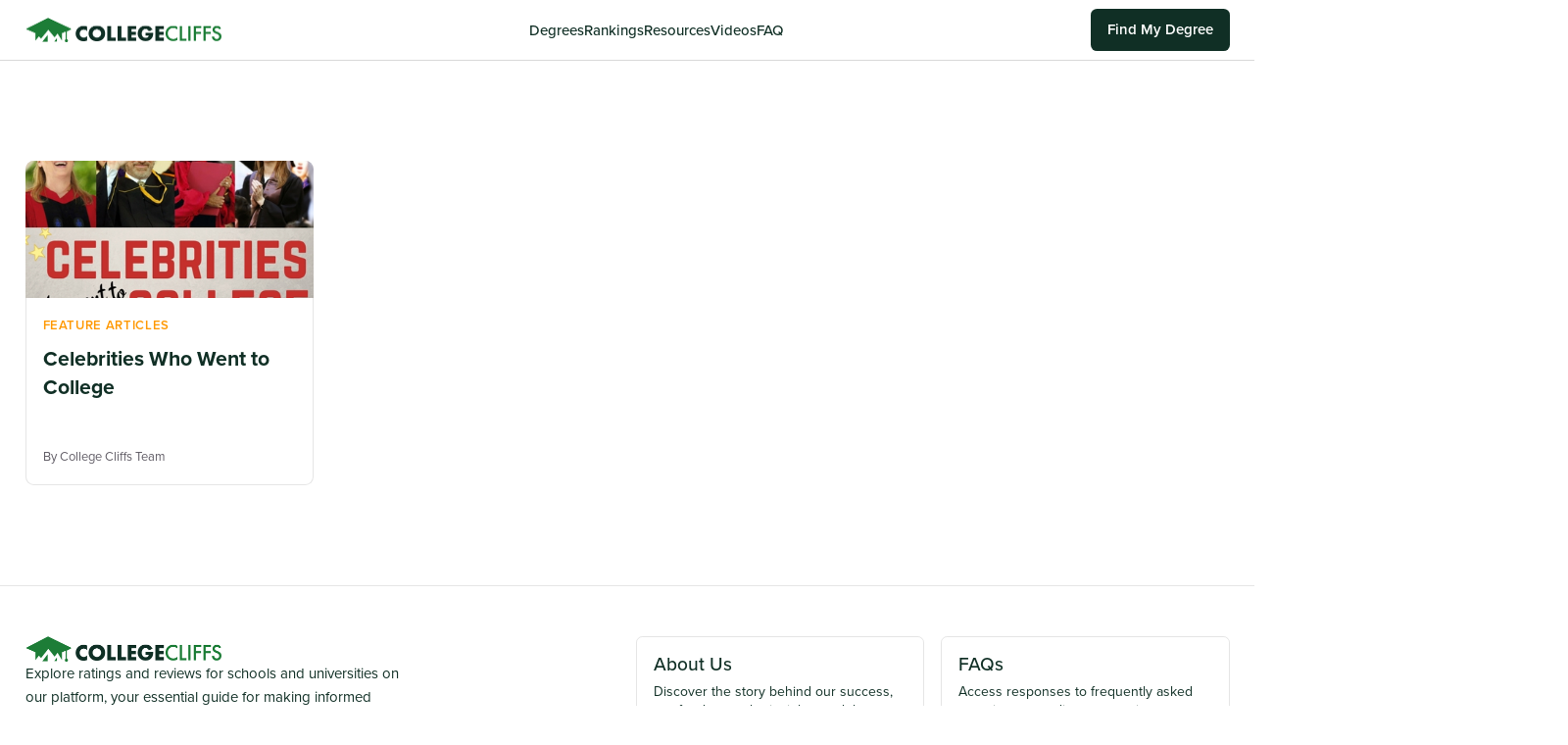

--- FILE ---
content_type: text/html; charset=UTF-8
request_url: https://collegecliffs.com/tag/college-graduates/
body_size: 7764
content:
<!DOCTYPE html>
<html lang="en-US">
    <head>
        <meta charset="UTF-8">
        <meta name="viewport" content="width=device-width">
        <link rel="profile" href="http://gmpg.org/xfn/11">
        <link rel="pingback" href="https://collegecliffs.com/xmlrpc.php">

        <meta name='robots' content='index, follow, max-image-preview:large, max-snippet:-1, max-video-preview:-1' />

	<!-- This site is optimized with the Yoast SEO plugin v22.5 - https://yoast.com/wordpress/plugins/seo/ -->
	<title>college graduates Archives - College Cliffs</title>
	<link rel="canonical" href="https://collegecliffs.com/tag/college-graduates/" />
	<meta property="og:locale" content="en_US" />
	<meta property="og:type" content="article" />
	<meta property="og:title" content="college graduates Archives - College Cliffs" />
	<meta property="og:url" content="https://collegecliffs.com/tag/college-graduates/" />
	<meta property="og:site_name" content="College Cliffs" />
	<meta name="twitter:card" content="summary_large_image" />
	<script type="application/ld+json" class="yoast-schema-graph">{"@context":"https://schema.org","@graph":[{"@type":"CollectionPage","@id":"https://collegecliffs.com/tag/college-graduates/","url":"https://collegecliffs.com/tag/college-graduates/","name":"college graduates Archives - College Cliffs","isPartOf":{"@id":"https://collegecliffs.com/#website"},"primaryImageOfPage":{"@id":"https://collegecliffs.com/tag/college-graduates/#primaryimage"},"image":{"@id":"https://collegecliffs.com/tag/college-graduates/#primaryimage"},"thumbnailUrl":"https://collegecliffs.com/wp-content/uploads/2018/03/celebs-who-went-to-college.jpg","breadcrumb":{"@id":"https://collegecliffs.com/tag/college-graduates/#breadcrumb"},"inLanguage":"en-US"},{"@type":"ImageObject","inLanguage":"en-US","@id":"https://collegecliffs.com/tag/college-graduates/#primaryimage","url":"https://collegecliffs.com/wp-content/uploads/2018/03/celebs-who-went-to-college.jpg","contentUrl":"https://collegecliffs.com/wp-content/uploads/2018/03/celebs-who-went-to-college.jpg","width":400,"height":300,"caption":"Celebs Who Went To College"},{"@type":"BreadcrumbList","@id":"https://collegecliffs.com/tag/college-graduates/#breadcrumb","itemListElement":[{"@type":"ListItem","position":1,"name":"Home","item":"https://collegecliffs.com/"},{"@type":"ListItem","position":2,"name":"college graduates"}]},{"@type":"WebSite","@id":"https://collegecliffs.com/#website","url":"https://collegecliffs.com/","name":"College Cliffs","description":"College Quick Reviews","publisher":{"@id":"https://collegecliffs.com/#organization"},"potentialAction":[{"@type":"SearchAction","target":{"@type":"EntryPoint","urlTemplate":"https://collegecliffs.com/?s={search_term_string}"},"query-input":"required name=search_term_string"}],"inLanguage":"en-US"},{"@type":"Organization","@id":"https://collegecliffs.com/#organization","name":"College Cliffs","url":"https://collegecliffs.com/","logo":{"@type":"ImageObject","inLanguage":"en-US","@id":"https://collegecliffs.com/#/schema/logo/image/","url":"https://collegecliffs.com/wp-content/uploads/2024/01/college-cliffs-logo.png","contentUrl":"https://collegecliffs.com/wp-content/uploads/2024/01/college-cliffs-logo.png","width":400,"height":51,"caption":"College Cliffs"},"image":{"@id":"https://collegecliffs.com/#/schema/logo/image/"}}]}</script>
	<!-- / Yoast SEO plugin. -->


<link rel='dns-prefetch' href='//www.googletagmanager.com' />
<link rel='dns-prefetch' href='//use.typekit.net' />
<link rel="alternate" type="application/rss+xml" title="College Cliffs &raquo; college graduates Tag Feed" href="https://collegecliffs.com/tag/college-graduates/feed/" />
<script type="text/javascript">
/* <![CDATA[ */
window._wpemojiSettings = {"baseUrl":"https:\/\/s.w.org\/images\/core\/emoji\/15.0.3\/72x72\/","ext":".png","svgUrl":"https:\/\/s.w.org\/images\/core\/emoji\/15.0.3\/svg\/","svgExt":".svg","source":{"concatemoji":"https:\/\/collegecliffs.com\/wp-includes\/js\/wp-emoji-release.min.js?ver=42"}};
/*! This file is auto-generated */
!function(i,n){var o,s,e;function c(e){try{var t={supportTests:e,timestamp:(new Date).valueOf()};sessionStorage.setItem(o,JSON.stringify(t))}catch(e){}}function p(e,t,n){e.clearRect(0,0,e.canvas.width,e.canvas.height),e.fillText(t,0,0);var t=new Uint32Array(e.getImageData(0,0,e.canvas.width,e.canvas.height).data),r=(e.clearRect(0,0,e.canvas.width,e.canvas.height),e.fillText(n,0,0),new Uint32Array(e.getImageData(0,0,e.canvas.width,e.canvas.height).data));return t.every(function(e,t){return e===r[t]})}function u(e,t,n){switch(t){case"flag":return n(e,"\ud83c\udff3\ufe0f\u200d\u26a7\ufe0f","\ud83c\udff3\ufe0f\u200b\u26a7\ufe0f")?!1:!n(e,"\ud83c\uddfa\ud83c\uddf3","\ud83c\uddfa\u200b\ud83c\uddf3")&&!n(e,"\ud83c\udff4\udb40\udc67\udb40\udc62\udb40\udc65\udb40\udc6e\udb40\udc67\udb40\udc7f","\ud83c\udff4\u200b\udb40\udc67\u200b\udb40\udc62\u200b\udb40\udc65\u200b\udb40\udc6e\u200b\udb40\udc67\u200b\udb40\udc7f");case"emoji":return!n(e,"\ud83d\udc26\u200d\u2b1b","\ud83d\udc26\u200b\u2b1b")}return!1}function f(e,t,n){var r="undefined"!=typeof WorkerGlobalScope&&self instanceof WorkerGlobalScope?new OffscreenCanvas(300,150):i.createElement("canvas"),a=r.getContext("2d",{willReadFrequently:!0}),o=(a.textBaseline="top",a.font="600 32px Arial",{});return e.forEach(function(e){o[e]=t(a,e,n)}),o}function t(e){var t=i.createElement("script");t.src=e,t.defer=!0,i.head.appendChild(t)}"undefined"!=typeof Promise&&(o="wpEmojiSettingsSupports",s=["flag","emoji"],n.supports={everything:!0,everythingExceptFlag:!0},e=new Promise(function(e){i.addEventListener("DOMContentLoaded",e,{once:!0})}),new Promise(function(t){var n=function(){try{var e=JSON.parse(sessionStorage.getItem(o));if("object"==typeof e&&"number"==typeof e.timestamp&&(new Date).valueOf()<e.timestamp+604800&&"object"==typeof e.supportTests)return e.supportTests}catch(e){}return null}();if(!n){if("undefined"!=typeof Worker&&"undefined"!=typeof OffscreenCanvas&&"undefined"!=typeof URL&&URL.createObjectURL&&"undefined"!=typeof Blob)try{var e="postMessage("+f.toString()+"("+[JSON.stringify(s),u.toString(),p.toString()].join(",")+"));",r=new Blob([e],{type:"text/javascript"}),a=new Worker(URL.createObjectURL(r),{name:"wpTestEmojiSupports"});return void(a.onmessage=function(e){c(n=e.data),a.terminate(),t(n)})}catch(e){}c(n=f(s,u,p))}t(n)}).then(function(e){for(var t in e)n.supports[t]=e[t],n.supports.everything=n.supports.everything&&n.supports[t],"flag"!==t&&(n.supports.everythingExceptFlag=n.supports.everythingExceptFlag&&n.supports[t]);n.supports.everythingExceptFlag=n.supports.everythingExceptFlag&&!n.supports.flag,n.DOMReady=!1,n.readyCallback=function(){n.DOMReady=!0}}).then(function(){return e}).then(function(){var e;n.supports.everything||(n.readyCallback(),(e=n.source||{}).concatemoji?t(e.concatemoji):e.wpemoji&&e.twemoji&&(t(e.twemoji),t(e.wpemoji)))}))}((window,document),window._wpemojiSettings);
/* ]]> */
</script>
<style id='wp-emoji-styles-inline-css' type='text/css'>

	img.wp-smiley, img.emoji {
		display: inline !important;
		border: none !important;
		box-shadow: none !important;
		height: 1em !important;
		width: 1em !important;
		margin: 0 0.07em !important;
		vertical-align: -0.1em !important;
		background: none !important;
		padding: 0 !important;
	}
</style>
<link rel='stylesheet' id='wp-block-library-css' href='https://collegecliffs.com/wp-includes/css/dist/block-library/style.min.css?ver=6.6.4' type='text/css' media='all' />
<style id='wp-block-library-theme-inline-css' type='text/css'>
.wp-block-audio :where(figcaption){color:#555;font-size:13px;text-align:center}.is-dark-theme .wp-block-audio :where(figcaption){color:#ffffffa6}.wp-block-audio{margin:0 0 1em}.wp-block-code{border:1px solid #ccc;border-radius:4px;font-family:Menlo,Consolas,monaco,monospace;padding:.8em 1em}.wp-block-embed :where(figcaption){color:#555;font-size:13px;text-align:center}.is-dark-theme .wp-block-embed :where(figcaption){color:#ffffffa6}.wp-block-embed{margin:0 0 1em}.blocks-gallery-caption{color:#555;font-size:13px;text-align:center}.is-dark-theme .blocks-gallery-caption{color:#ffffffa6}:root :where(.wp-block-image figcaption){color:#555;font-size:13px;text-align:center}.is-dark-theme :root :where(.wp-block-image figcaption){color:#ffffffa6}.wp-block-image{margin:0 0 1em}.wp-block-pullquote{border-bottom:4px solid;border-top:4px solid;color:currentColor;margin-bottom:1.75em}.wp-block-pullquote cite,.wp-block-pullquote footer,.wp-block-pullquote__citation{color:currentColor;font-size:.8125em;font-style:normal;text-transform:uppercase}.wp-block-quote{border-left:.25em solid;margin:0 0 1.75em;padding-left:1em}.wp-block-quote cite,.wp-block-quote footer{color:currentColor;font-size:.8125em;font-style:normal;position:relative}.wp-block-quote.has-text-align-right{border-left:none;border-right:.25em solid;padding-left:0;padding-right:1em}.wp-block-quote.has-text-align-center{border:none;padding-left:0}.wp-block-quote.is-large,.wp-block-quote.is-style-large,.wp-block-quote.is-style-plain{border:none}.wp-block-search .wp-block-search__label{font-weight:700}.wp-block-search__button{border:1px solid #ccc;padding:.375em .625em}:where(.wp-block-group.has-background){padding:1.25em 2.375em}.wp-block-separator.has-css-opacity{opacity:.4}.wp-block-separator{border:none;border-bottom:2px solid;margin-left:auto;margin-right:auto}.wp-block-separator.has-alpha-channel-opacity{opacity:1}.wp-block-separator:not(.is-style-wide):not(.is-style-dots){width:100px}.wp-block-separator.has-background:not(.is-style-dots){border-bottom:none;height:1px}.wp-block-separator.has-background:not(.is-style-wide):not(.is-style-dots){height:2px}.wp-block-table{margin:0 0 1em}.wp-block-table td,.wp-block-table th{word-break:normal}.wp-block-table :where(figcaption){color:#555;font-size:13px;text-align:center}.is-dark-theme .wp-block-table :where(figcaption){color:#ffffffa6}.wp-block-video :where(figcaption){color:#555;font-size:13px;text-align:center}.is-dark-theme .wp-block-video :where(figcaption){color:#ffffffa6}.wp-block-video{margin:0 0 1em}:root :where(.wp-block-template-part.has-background){margin-bottom:0;margin-top:0;padding:1.25em 2.375em}
</style>
<style id='mobius-qdf-style-inline-css' type='text/css'>


</style>
<style id='mobius-el-style-inline-css' type='text/css'>


</style>
<style id='classic-theme-styles-inline-css' type='text/css'>
/*! This file is auto-generated */
.wp-block-button__link{color:#fff;background-color:#32373c;border-radius:9999px;box-shadow:none;text-decoration:none;padding:calc(.667em + 2px) calc(1.333em + 2px);font-size:1.125em}.wp-block-file__button{background:#32373c;color:#fff;text-decoration:none}
</style>
<style id='global-styles-inline-css' type='text/css'>
:root{--wp--preset--aspect-ratio--square: 1;--wp--preset--aspect-ratio--4-3: 4/3;--wp--preset--aspect-ratio--3-4: 3/4;--wp--preset--aspect-ratio--3-2: 3/2;--wp--preset--aspect-ratio--2-3: 2/3;--wp--preset--aspect-ratio--16-9: 16/9;--wp--preset--aspect-ratio--9-16: 9/16;--wp--preset--color--black: #000000;--wp--preset--color--cyan-bluish-gray: #abb8c3;--wp--preset--color--white: #ffffff;--wp--preset--color--pale-pink: #f78da7;--wp--preset--color--vivid-red: #cf2e2e;--wp--preset--color--luminous-vivid-orange: #ff6900;--wp--preset--color--luminous-vivid-amber: #fcb900;--wp--preset--color--light-green-cyan: #7bdcb5;--wp--preset--color--vivid-green-cyan: #00d084;--wp--preset--color--pale-cyan-blue: #8ed1fc;--wp--preset--color--vivid-cyan-blue: #0693e3;--wp--preset--color--vivid-purple: #9b51e0;--wp--preset--gradient--vivid-cyan-blue-to-vivid-purple: linear-gradient(135deg,rgba(6,147,227,1) 0%,rgb(155,81,224) 100%);--wp--preset--gradient--light-green-cyan-to-vivid-green-cyan: linear-gradient(135deg,rgb(122,220,180) 0%,rgb(0,208,130) 100%);--wp--preset--gradient--luminous-vivid-amber-to-luminous-vivid-orange: linear-gradient(135deg,rgba(252,185,0,1) 0%,rgba(255,105,0,1) 100%);--wp--preset--gradient--luminous-vivid-orange-to-vivid-red: linear-gradient(135deg,rgba(255,105,0,1) 0%,rgb(207,46,46) 100%);--wp--preset--gradient--very-light-gray-to-cyan-bluish-gray: linear-gradient(135deg,rgb(238,238,238) 0%,rgb(169,184,195) 100%);--wp--preset--gradient--cool-to-warm-spectrum: linear-gradient(135deg,rgb(74,234,220) 0%,rgb(151,120,209) 20%,rgb(207,42,186) 40%,rgb(238,44,130) 60%,rgb(251,105,98) 80%,rgb(254,248,76) 100%);--wp--preset--gradient--blush-light-purple: linear-gradient(135deg,rgb(255,206,236) 0%,rgb(152,150,240) 100%);--wp--preset--gradient--blush-bordeaux: linear-gradient(135deg,rgb(254,205,165) 0%,rgb(254,45,45) 50%,rgb(107,0,62) 100%);--wp--preset--gradient--luminous-dusk: linear-gradient(135deg,rgb(255,203,112) 0%,rgb(199,81,192) 50%,rgb(65,88,208) 100%);--wp--preset--gradient--pale-ocean: linear-gradient(135deg,rgb(255,245,203) 0%,rgb(182,227,212) 50%,rgb(51,167,181) 100%);--wp--preset--gradient--electric-grass: linear-gradient(135deg,rgb(202,248,128) 0%,rgb(113,206,126) 100%);--wp--preset--gradient--midnight: linear-gradient(135deg,rgb(2,3,129) 0%,rgb(40,116,252) 100%);--wp--preset--font-size--small: 13px;--wp--preset--font-size--medium: 20px;--wp--preset--font-size--large: 36px;--wp--preset--font-size--x-large: 42px;--wp--preset--spacing--20: 0.44rem;--wp--preset--spacing--30: 0.67rem;--wp--preset--spacing--40: 1rem;--wp--preset--spacing--50: 1.5rem;--wp--preset--spacing--60: 2.25rem;--wp--preset--spacing--70: 3.38rem;--wp--preset--spacing--80: 5.06rem;--wp--preset--shadow--natural: 6px 6px 9px rgba(0, 0, 0, 0.2);--wp--preset--shadow--deep: 12px 12px 50px rgba(0, 0, 0, 0.4);--wp--preset--shadow--sharp: 6px 6px 0px rgba(0, 0, 0, 0.2);--wp--preset--shadow--outlined: 6px 6px 0px -3px rgba(255, 255, 255, 1), 6px 6px rgba(0, 0, 0, 1);--wp--preset--shadow--crisp: 6px 6px 0px rgba(0, 0, 0, 1);}:where(.is-layout-flex){gap: 0.5em;}:where(.is-layout-grid){gap: 0.5em;}body .is-layout-flex{display: flex;}.is-layout-flex{flex-wrap: wrap;align-items: center;}.is-layout-flex > :is(*, div){margin: 0;}body .is-layout-grid{display: grid;}.is-layout-grid > :is(*, div){margin: 0;}:where(.wp-block-columns.is-layout-flex){gap: 2em;}:where(.wp-block-columns.is-layout-grid){gap: 2em;}:where(.wp-block-post-template.is-layout-flex){gap: 1.25em;}:where(.wp-block-post-template.is-layout-grid){gap: 1.25em;}.has-black-color{color: var(--wp--preset--color--black) !important;}.has-cyan-bluish-gray-color{color: var(--wp--preset--color--cyan-bluish-gray) !important;}.has-white-color{color: var(--wp--preset--color--white) !important;}.has-pale-pink-color{color: var(--wp--preset--color--pale-pink) !important;}.has-vivid-red-color{color: var(--wp--preset--color--vivid-red) !important;}.has-luminous-vivid-orange-color{color: var(--wp--preset--color--luminous-vivid-orange) !important;}.has-luminous-vivid-amber-color{color: var(--wp--preset--color--luminous-vivid-amber) !important;}.has-light-green-cyan-color{color: var(--wp--preset--color--light-green-cyan) !important;}.has-vivid-green-cyan-color{color: var(--wp--preset--color--vivid-green-cyan) !important;}.has-pale-cyan-blue-color{color: var(--wp--preset--color--pale-cyan-blue) !important;}.has-vivid-cyan-blue-color{color: var(--wp--preset--color--vivid-cyan-blue) !important;}.has-vivid-purple-color{color: var(--wp--preset--color--vivid-purple) !important;}.has-black-background-color{background-color: var(--wp--preset--color--black) !important;}.has-cyan-bluish-gray-background-color{background-color: var(--wp--preset--color--cyan-bluish-gray) !important;}.has-white-background-color{background-color: var(--wp--preset--color--white) !important;}.has-pale-pink-background-color{background-color: var(--wp--preset--color--pale-pink) !important;}.has-vivid-red-background-color{background-color: var(--wp--preset--color--vivid-red) !important;}.has-luminous-vivid-orange-background-color{background-color: var(--wp--preset--color--luminous-vivid-orange) !important;}.has-luminous-vivid-amber-background-color{background-color: var(--wp--preset--color--luminous-vivid-amber) !important;}.has-light-green-cyan-background-color{background-color: var(--wp--preset--color--light-green-cyan) !important;}.has-vivid-green-cyan-background-color{background-color: var(--wp--preset--color--vivid-green-cyan) !important;}.has-pale-cyan-blue-background-color{background-color: var(--wp--preset--color--pale-cyan-blue) !important;}.has-vivid-cyan-blue-background-color{background-color: var(--wp--preset--color--vivid-cyan-blue) !important;}.has-vivid-purple-background-color{background-color: var(--wp--preset--color--vivid-purple) !important;}.has-black-border-color{border-color: var(--wp--preset--color--black) !important;}.has-cyan-bluish-gray-border-color{border-color: var(--wp--preset--color--cyan-bluish-gray) !important;}.has-white-border-color{border-color: var(--wp--preset--color--white) !important;}.has-pale-pink-border-color{border-color: var(--wp--preset--color--pale-pink) !important;}.has-vivid-red-border-color{border-color: var(--wp--preset--color--vivid-red) !important;}.has-luminous-vivid-orange-border-color{border-color: var(--wp--preset--color--luminous-vivid-orange) !important;}.has-luminous-vivid-amber-border-color{border-color: var(--wp--preset--color--luminous-vivid-amber) !important;}.has-light-green-cyan-border-color{border-color: var(--wp--preset--color--light-green-cyan) !important;}.has-vivid-green-cyan-border-color{border-color: var(--wp--preset--color--vivid-green-cyan) !important;}.has-pale-cyan-blue-border-color{border-color: var(--wp--preset--color--pale-cyan-blue) !important;}.has-vivid-cyan-blue-border-color{border-color: var(--wp--preset--color--vivid-cyan-blue) !important;}.has-vivid-purple-border-color{border-color: var(--wp--preset--color--vivid-purple) !important;}.has-vivid-cyan-blue-to-vivid-purple-gradient-background{background: var(--wp--preset--gradient--vivid-cyan-blue-to-vivid-purple) !important;}.has-light-green-cyan-to-vivid-green-cyan-gradient-background{background: var(--wp--preset--gradient--light-green-cyan-to-vivid-green-cyan) !important;}.has-luminous-vivid-amber-to-luminous-vivid-orange-gradient-background{background: var(--wp--preset--gradient--luminous-vivid-amber-to-luminous-vivid-orange) !important;}.has-luminous-vivid-orange-to-vivid-red-gradient-background{background: var(--wp--preset--gradient--luminous-vivid-orange-to-vivid-red) !important;}.has-very-light-gray-to-cyan-bluish-gray-gradient-background{background: var(--wp--preset--gradient--very-light-gray-to-cyan-bluish-gray) !important;}.has-cool-to-warm-spectrum-gradient-background{background: var(--wp--preset--gradient--cool-to-warm-spectrum) !important;}.has-blush-light-purple-gradient-background{background: var(--wp--preset--gradient--blush-light-purple) !important;}.has-blush-bordeaux-gradient-background{background: var(--wp--preset--gradient--blush-bordeaux) !important;}.has-luminous-dusk-gradient-background{background: var(--wp--preset--gradient--luminous-dusk) !important;}.has-pale-ocean-gradient-background{background: var(--wp--preset--gradient--pale-ocean) !important;}.has-electric-grass-gradient-background{background: var(--wp--preset--gradient--electric-grass) !important;}.has-midnight-gradient-background{background: var(--wp--preset--gradient--midnight) !important;}.has-small-font-size{font-size: var(--wp--preset--font-size--small) !important;}.has-medium-font-size{font-size: var(--wp--preset--font-size--medium) !important;}.has-large-font-size{font-size: var(--wp--preset--font-size--large) !important;}.has-x-large-font-size{font-size: var(--wp--preset--font-size--x-large) !important;}
:where(.wp-block-post-template.is-layout-flex){gap: 1.25em;}:where(.wp-block-post-template.is-layout-grid){gap: 1.25em;}
:where(.wp-block-columns.is-layout-flex){gap: 2em;}:where(.wp-block-columns.is-layout-grid){gap: 2em;}
:root :where(.wp-block-pullquote){font-size: 1.5em;line-height: 1.6;}
</style>
<style id='mobius-style-inline-css' type='text/css'>
he-qdf[theme=none],
he-editorial-listings[theme=none] {
  --button-background-color:#0693e3;
  --button-background-color-hover:#8ed1fc;
}

</style>
<link rel='stylesheet' id='adobe-fonts-css' href='https://use.typekit.net/bwh3fpa.css' type='text/css' media='all' />
<link rel='stylesheet' id='mobius-styles-css' href='https://collegecliffs.com/wp-content/plugins/mobius-v2/dist/css/mobius.css?ver=6.6.4' type='text/css' media='all' />
<link rel='stylesheet' id='schools-app-css' href='https://collegecliffs.com/wp-content/themes/schools/dist/css/app.css?ver=5.0' type='text/css' media='all' />
<script type="text/javascript" src="https://collegecliffs.com/wp-includes/js/jquery/jquery.min.js?ver=3.7.1" id="jquery-core-js"></script>
<script type="text/javascript" src="https://collegecliffs.com/wp-includes/js/jquery/jquery-migrate.min.js?ver=3.4.1" id="jquery-migrate-js"></script>

<!-- Google tag (gtag.js) snippet added by Site Kit -->

<!-- Google Analytics snippet added by Site Kit -->
<script type="text/javascript" src="https://www.googletagmanager.com/gtag/js?id=GT-5TW3QN2" id="google_gtagjs-js" async></script>
<script type="text/javascript" id="google_gtagjs-js-after">
/* <![CDATA[ */
window.dataLayer = window.dataLayer || [];function gtag(){dataLayer.push(arguments);}
gtag("set","linker",{"domains":["collegecliffs.com"]});
gtag("js", new Date());
gtag("set", "developer_id.dZTNiMT", true);
gtag("config", "GT-5TW3QN2");
/* ]]> */
</script>

<!-- End Google tag (gtag.js) snippet added by Site Kit -->
<link rel="https://api.w.org/" href="https://collegecliffs.com/wp-json/" /><link rel="alternate" title="JSON" type="application/json" href="https://collegecliffs.com/wp-json/wp/v2/tags/56" /><link rel="EditURI" type="application/rsd+xml" title="RSD" href="https://collegecliffs.com/xmlrpc.php?rsd" />
<meta name="generator" content="Site Kit by Google 1.125.0" />    <style>
        :root {
            --header-font: futura-pt, sans-serif;
            --body-font: proxima-nova, sans-serif;
            --primary-color: #102f25;
            --secondary-color: #102f25;
            --major-color: #237c3a;
            --minor-color: #237c3a;
            --highlight-color: #ff9800;
        }
    </style>
    <script async data-id="101131849" src="//static.getclicky.com/js"></script>
<noscript><p><img alt="Clicky" width="1" height="1" src="//in.getclicky.com/101131849ns.gif" /></p></noscript><link rel="icon" href="https://collegecliffs.com/wp-content/uploads/2024/01/college-cliffs-favicon-150x150.png" sizes="32x32" />
<link rel="icon" href="https://collegecliffs.com/wp-content/uploads/2024/01/college-cliffs-favicon.png" sizes="192x192" />
<link rel="apple-touch-icon" href="https://collegecliffs.com/wp-content/uploads/2024/01/college-cliffs-favicon.png" />
<meta name="msapplication-TileImage" content="https://collegecliffs.com/wp-content/uploads/2024/01/college-cliffs-favicon.png" />
<style></style>
    </head>

    <body class="archive tag tag-college-graduates tag-56 wp-custom-logo wp-embed-responsive light">
        <div id="masthead">
            <div class="container">
            
                                <a class="custom-logo" href="https://collegecliffs.com">
                    <img src="https://collegecliffs.com/wp-content/uploads/2024/01/college-cliffs-logo.png" class="custom-logo__image" alt="College Cliffs">
                </a>

                <input id="menu-trigger" type="checkbox"><nav class="header-menu"><ul id="menu-header-menu" class="menu"><li id="menu-item-72074" class="menu-item menu-item-type-taxonomy menu-item-object-category menu-item-72074"><a href="https://collegecliffs.com/category/college-degrees/">Degrees</a></li>
<li id="menu-item-72071" class="menu-item menu-item-type-taxonomy menu-item-object-category menu-item-72071"><a href="https://collegecliffs.com/category/rankings/">Rankings</a></li>
<li id="menu-item-72072" class="menu-item menu-item-type-taxonomy menu-item-object-category menu-item-72072"><a href="https://collegecliffs.com/category/resources/">Resources</a></li>
<li id="menu-item-77097" class="menu-item menu-item-type-custom menu-item-object-custom menu-item-77097"><a href="https://www.youtube.com/channel/UCDkbMLeJVRS-e-wFgVAYlcw">Videos</a></li>
<li id="menu-item-72073" class="menu-item menu-item-type-taxonomy menu-item-object-category menu-item-72073"><a href="https://collegecliffs.com/category/faq/">FAQ</a></li>

                <li class="menu-item">
                    <a href="#" class="button find-degree plausible-event-name=Mobius+Submit">Find My Degree</a>
                </li></ul></nav>                
                <div class="nav-tools">
                    <input type="checkbox" id="search-trigger" class="nav-tools__trigger">
                    <label class="nav-tools__trigger" for="search-trigger"></label>

                    <div class="nav-tools__search">
                        <div class="nav-tools__search__inner">
                            <input type="search" class="nav-tools__search__input" placeholder="Search for anything">
                            <button type="button" class="nav-tools__search__submit"></button>
                        </div>
                    </div>

                    <label for="menu-trigger"></label>

                    <a href="#" class="button find-degree plausible-event-name=Mobius+Submit">Find My Degree</a>
                </div>
            </div>
        </div><!-- #masthead -->
    <main class="page">
        <div class="archive-posts">
            <div class="container">
                <div class="archive-posts__intro">

                    
                </div><!-- .archive-posts__intro -->

                
                <div class="archive-posts__grid" data-posts="24" data-terms="">
                    <div class="archive-posts__grid__inner">

                        <a href="https://collegecliffs.com/celebrities-went-college/" class="archive-posts__grid__post"><span class="featured" style="background-image: url(https://collegecliffs.com/wp-content/uploads/2024/01/college-cliffs-logo.png);"><img width="400" height="300" src="https://collegecliffs.com/wp-content/uploads/2018/03/celebs-who-went-to-college.jpg" class="attachment-large size-large wp-post-image" alt="Celebs Who Went To College" decoding="async" fetchpriority="high" srcset="https://collegecliffs.com/wp-content/uploads/2018/03/celebs-who-went-to-college.jpg 400w, https://collegecliffs.com/wp-content/uploads/2018/03/celebs-who-went-to-college-300x225.jpg 300w" sizes="(max-width: 400px) 100vw, 400px" /></span><span class="meta"><span class="meta__type">Feature Articles</span><span class="meta__title">Celebrities Who Went to College</span><span class="meta__author">By College Cliffs Team</span></span></a>
                        <div class="archive-posts__grid__inner__message"></div>
                    </div>
                </div><!-- .archive-posts__grid -->

                <div class="archive-posts__more">
                    <button>View More</button>
                </div><!-- .archive-posts__more -->
            </div>
        </div>
    </main><!-- .page -->
        <div id="colophon" class="colophon">
            <div class="container">
                <div class="colophon__inner">
                    <div class="colophon__inner__identity">

                                                <a class="custom-logo" href="https://collegecliffs.com">
                            <img src="https://collegecliffs.com/wp-content/uploads/2024/01/college-cliffs-logo.png" class="custom-logo__image" alt="College Cliffs">
                        </a>
                        <p>Explore ratings and reviews for schools and universities on our platform, your essential guide for making informed educational decisions. Find all the help and information you need for your educational journey in one convenient place.</p>
                    </div>

                    <div class="colophon__inner__menu">
                        
                        <a href="/about-us/" class="colophon__inner__menu__item"><span>About Us</span>Discover the story behind our success, our fundamental principles, and the team propelling us forward.</a><a href="https://collegecliffs.com/category/faq/" class="colophon__inner__menu__item"><span>FAQs</span>Access responses to frequently asked questions regarding our services, methods, and guidelines.</a><a href="/sitemap/" class="colophon__inner__menu__item"><span>Sitemap</span>Navigate our website effortlessly with all areas and pages systematically arranged.</a><a href="/privacy-policy/" class="colophon__inner__menu__item"><span>Privacy Policy</span>Learn about the methods of gathering, utilizing, and protecting your private data.</a>
                    </div>
                </div>
            </div>
        </div><!-- #colophon -->

        <div class="copyright">
            <div class="container">
                <div class="copyright__inner">
                    <span>&copy;2026 College Cliffs. All rights reserved.</span>
                    <a href="/sitemap/">Site Map</a>
                </div>
            </div>
        </div><!-- .copyright -->

        <script type="text/javascript" src="https://collegecliffs.com/wp-content/plugins/mobius-v2/dist/js/mobius.js" id="mobius-scripts-js"></script>
<script type="text/javascript" src="https://collegecliffs.com/wp-content/themes/schools/dist/js/app.js?ver=5.0" id="schools-app-js"></script>
<script>
	!function (w, d, c = 0) {
				waitForSelector("he-qdf", null, callback);
		waitForSelector("he-editorial-listings", null, callback);

		function callback(selector, el) {
			if (c++) return;

			waitForSelector(selector, 'shadowRoot', function () {
				loadStyle(0)
			})

			!function (u, c, l, z) {
				u._UCL  = l;
				z       = c.createElement('script');
				z.async = 0;
				z.src   = 'https://sonic-ui.highereducation.com/latest/ucl.adapter.js';
				c.head.appendChild(z);
			}(window, document, {'identity': 'ea175017-48a6-46bb-99b1-482de8ffc58e'});
		}

				function waitForSelector(selector, prop, callback, everyMs = 100, timeoutMs = 10000) {
			let start = Date.now();
			(function loopSearch() {
				let el = typeof selector === 'string' ? document.querySelector(selector) : selector;
				if (el && (!prop || el[prop])) return callback(selector, el, prop)
				setTimeout(function () {
					if (timeoutMs && Date.now() - start > timeoutMs) return;
					loopSearch();
				}, everyMs);
			})();
		}
	}(window, document)

	function loadStyle(v) {
		appendCSS(document.querySelector('head'), v)
		// shadow
		let el = document.querySelectorAll('he-qdf:not(.mobius-not), he-editorial-listings')
		for (let i = 0; i < el.length; ++i) {
			let shadow = el[i].shadowRoot
			if (shadow) appendCSS(shadow, v, "-shadow")
		}
	}

	function appendCSS(el, v, postfix = '') {
		let link = el.querySelector('#mobius-style')
		if (link) link.remove()
		if (v == null) return

		link       = document.createElement('link');
		link.id    = "mobius-style";
		link.rel   = 'stylesheet';
		link.type  = 'text/css';
		link.href  = "https://collegecliffs.com/wp-content/plugins/mobius-plugin/templates/style" + v + postfix + ".css";
		link.media = 'all';

		el.appendChild(link)
	}

</script>
        
    </body>
</html>
    

--- FILE ---
content_type: text/css
request_url: https://collegecliffs.com/wp-content/plugins/mobius-v2/dist/css/mobius.css?ver=6.6.4
body_size: 3332
content:
.home .mobius-wrapper[data-layout="a"],
        .home .mobius-wrapper[data-layout="b"] {
      margin-bottom: -5rem;
    }
    .home .mobius-wrapper[data-layout="a"],
        .home .mobius-wrapper[data-layout="b"] {
      --tw-translate-y: -50%;
      transform: translate(var(--tw-translate-x), var(--tw-translate-y)) rotate(var(--tw-rotate)) skewX(var(--tw-skew-x)) skewY(var(--tw-skew-y)) scaleX(var(--tw-scale-x)) scaleY(var(--tw-scale-y));
    }
    .home .mobius-wrapper[data-layout="a"],
        .home .mobius-wrapper[data-layout="b"] {
      transform: translate(var(--tw-translate-x), var(--tw-translate-y)) rotate(var(--tw-rotate)) skewX(var(--tw-skew-x)) skewY(var(--tw-skew-y)) scaleX(var(--tw-scale-x)) scaleY(var(--tw-scale-y));
    }
    @media (max-width: 1024px) {
      .home .mobius-wrapper[data-layout="a"],
        .home .mobius-wrapper[data-layout="b"] {
        margin-bottom: 5rem;
      }
    }
    @media (max-width: 1024px) {
      .home .mobius-wrapper[data-layout="a"],
        .home .mobius-wrapper[data-layout="b"] {
        transform: none;
      }
    }
    @media (max-width: 768px) {
      .home .mobius-wrapper[data-layout="a"],
        .home .mobius-wrapper[data-layout="b"] {
        margin-bottom: 4rem;
      }
    }
    @media (max-width: 640px) {
      .home .mobius-wrapper[data-layout="a"],
        .home .mobius-wrapper[data-layout="b"] {
        margin-bottom: 3rem;
      }
    }

.single .mobius-wrapper {
    margin-top: 3rem;
    margin-bottom: 3rem;
  }

.mobius-wrapper {
  position: relative;
  z-index: 10;
  margin-left: auto;
  margin-right: auto;
  width: 100%;
  max-width: 1100px;
  padding-left: 2rem;
  padding-right: 2rem;
}

@media (max-width: 1280px) {
  .mobius-wrapper {
    padding-left: 1.5rem;
    padding-right: 1.5rem;
  }
}

@media (max-width: 1024px) {
  .mobius-wrapper {
    padding-left: 1rem;
    padding-right: 1rem;
  }
}

@media (max-width: 768px) {
  .mobius-wrapper {
    padding-left: 0.75rem;
    padding-right: 0.75rem;
  }
}

.mobius-wrapper__inner {
    display: flex;
  }

.mobius-wrapper__inner {
    width: 100%;
  }

.mobius-wrapper__inner {
    flex-direction: column;
  }

.mobius-wrapper__inner {
    gap: 1rem;
  }

.mobius-wrapper__inner {
    border-radius: 0.5rem;
  }

.mobius-wrapper__inner {
    background-color: rgba(255,255,255,0.6);
  }

.mobius-wrapper__inner {
    padding-left: 2rem;
    padding-right: 2rem;
  }

.mobius-wrapper__inner {
    padding-top: 2.25rem;
    padding-bottom: 2.25rem;
  }

.mobius-wrapper__inner {
    --tw-shadow: 0 0 10px 4px rgba(0,0,0,0.1);
    --tw-shadow-colored: 0 0 10px 4px var(--tw-shadow-color);
    box-shadow: var(--tw-ring-offset-shadow, 0 0 #0000), var(--tw-ring-shadow, 0 0 #0000), var(--tw-shadow);
  }

.mobius-wrapper__inner {
    --tw-backdrop-blur: blur(24px);
    -webkit-backdrop-filter: var(--tw-backdrop-blur) var(--tw-backdrop-brightness) var(--tw-backdrop-contrast) var(--tw-backdrop-grayscale) var(--tw-backdrop-hue-rotate) var(--tw-backdrop-invert) var(--tw-backdrop-opacity) var(--tw-backdrop-saturate) var(--tw-backdrop-sepia);
            backdrop-filter: var(--tw-backdrop-blur) var(--tw-backdrop-brightness) var(--tw-backdrop-contrast) var(--tw-backdrop-grayscale) var(--tw-backdrop-hue-rotate) var(--tw-backdrop-invert) var(--tw-backdrop-opacity) var(--tw-backdrop-saturate) var(--tw-backdrop-sepia);
  }

@media (max-width: 1024px) {
    .mobius-wrapper__inner {
      border-radius: 0px;
    }
  }

@media (max-width: 1024px) {
    .mobius-wrapper__inner {
      padding-left: 1.75rem;
      padding-right: 1.75rem;
    }
  }

@media (max-width: 768px) {
    .mobius-wrapper__inner {
      padding-left: 2rem;
      padding-right: 2rem;
    }
  }

@media (max-width: 640px) {
    .mobius-wrapper__inner {
      padding-left: 1.5rem;
      padding-right: 1.5rem;
    }
  }

.mobius-wrapper__inner h2 {
      margin-top: -0.5rem;
    }

.mobius-wrapper__inner h2 {
      margin-bottom: 0.25rem;
    }

.mobius-wrapper__inner h2 {
      text-align: center;
    }

.mobius-wrapper__inner h2 {
      font-size: 1.875rem;
      line-height: 2.25rem;
    }

.mobius-wrapper__inner h2 {
      font-weight: 700;
    }

.mobius-wrapper__inner h2 {
      line-height: 1.2;
    }

.mobius-wrapper__inner h2 {
      color: var(--primary-color);
    }

@media (max-width: 1024px) {
      .mobius-wrapper__inner h2 {
        font-size: 1.688rem;
      }
    }

@media (max-width: 640px) {
      .mobius-wrapper__inner h2 {
        font-size: 1.5rem;
        line-height: 2rem;
      }
    }

.mobius-wrapper__inner__form,
        .mobius-wrapper__inner__submit,
        .mobius-wrapper__inner__disclaimer {
      position: relative;
    }

.mobius-wrapper__inner__form,
        .mobius-wrapper__inner__submit,
        .mobius-wrapper__inner__disclaimer {
      z-index: 20;
    }

.mobius-wrapper__inner__group {
      width: 100%;
    }

.mobius-wrapper__inner__form {
      display: grid;
    }

.mobius-wrapper__inner__form {
      grid-template-columns: repeat(3, minmax(0, 1fr));
    }

.mobius-wrapper__inner__form {
      align-items: center;
    }

.mobius-wrapper__inner__form {
      justify-content: space-between;
    }

.mobius-wrapper__inner__form {
      gap: 1rem;
    }

.mobius-wrapper__inner__form__group {
        grid-column: span 2 / span 2;
      }

.mobius-wrapper__inner__form__group {
        display: flex;
      }

.mobius-wrapper__inner__form__group {
        width: 100%;
      }

.mobius-wrapper__inner__form__group {
        align-items: center;
      }

.mobius-wrapper__inner__form__group {
        justify-content: space-between;
      }

.mobius-wrapper__inner__form__group {
        gap: 1rem;
      }

@media (max-width: 640px) {
        .mobius-wrapper__inner__form__group {
          flex-direction: column;
        }
      }

.mobius-wrapper__inner__form__select {
        position: relative;
      }

.mobius-wrapper__inner__form__select {
        height: 76px;
      }

.mobius-wrapper__inner__form__select {
        width: 100%;
      }

.mobius-wrapper__inner__form__select {
        overflow: hidden;
      }

.mobius-wrapper__inner__form__select {
        border-radius: 0.5rem;
      }

.mobius-wrapper__inner__form__select {
        border-width: 2px;
      }

.mobius-wrapper__inner__form__select {
        border-color: var(--primary-color);
      }

.mobius-wrapper__inner__form__select {
        --tw-bg-opacity: 1;
        background-color: rgb(255 255 255 / var(--tw-bg-opacity));
      }

.mobius-wrapper__inner__form__select.disabled {
          pointer-events: none;
        }

.mobius-wrapper__inner__form__select.disabled {
          opacity: 0.5;
        }

.mobius-wrapper__inner__form__select::after {
          position: absolute;
        }

.mobius-wrapper__inner__form__select::after {
          top: 50%;
        }

.mobius-wrapper__inner__form__select::after {
          right: 16px;
        }

.mobius-wrapper__inner__form__select::after {
          min-height: 18px;
        }

.mobius-wrapper__inner__form__select::after {
          min-width: 18px;
        }

.mobius-wrapper__inner__form__select::after {
          background-color: var(--primary-color);
        }

.mobius-wrapper__inner__form__select::after {
          content: "";
          -webkit-mask-image: url(/wp-content/plugins/mobius-v2/assets/img/icons/chevron-down.svg);
                  mask-image: url(/wp-content/plugins/mobius-v2/assets/img/icons/chevron-down.svg);
          -webkit-mask-size: contain;
                  mask-size: contain;
          -webkit-mask-position: center;
                  mask-position: center;
          -webkit-mask-repeat: no-repeat;
                  mask-repeat: no-repeat;
          transform: translateY(-50%);
        }

.mobius-wrapper__inner__form__select label {
          margin-top: 12px;
        }

.mobius-wrapper__inner__form__select label {
          margin-left: 16px;
        }

.mobius-wrapper__inner__form__select label {
          display: block;
        }

.mobius-wrapper__inner__form__select label {
          text-align: left;
        }

.mobius-wrapper__inner__form__select label {
          font-family: var(--body-font);
        }

.mobius-wrapper__inner__form__select label {
          font-size: 12px;
        }

.mobius-wrapper__inner__form__select label {
          font-weight: 900;
        }

.mobius-wrapper__inner__form__select label {
          text-transform: uppercase;
        }

.mobius-wrapper__inner__form__select label {
          color: var(--primary-color);
        }

.mobius-wrapper__inner__form__select select {
          position: absolute;
        }

.mobius-wrapper__inner__form__select select {
          top: 0px;
        }

.mobius-wrapper__inner__form__select select {
          left: 0px;
        }

.mobius-wrapper__inner__form__select select {
          height: 100%;
        }

.mobius-wrapper__inner__form__select select {
          width: 100%;
        }

.mobius-wrapper__inner__form__select select {
          -webkit-appearance: none;
             -moz-appearance: none;
                  appearance: none;
        }

.mobius-wrapper__inner__form__select select {
          text-overflow: ellipsis;
        }

.mobius-wrapper__inner__form__select select {
          border-style: none;
        }

.mobius-wrapper__inner__form__select select {
          background-color: transparent;
        }

.mobius-wrapper__inner__form__select select {
          padding-top: 20px;
        }

.mobius-wrapper__inner__form__select select {
          padding-right: 34px;
        }

.mobius-wrapper__inner__form__select select {
          padding-left: 16px;
        }

.mobius-wrapper__inner__form__select select {
          font-size: 15px;
        }

.mobius-wrapper__inner__form__select select {
          color: var(--primary-color);
        }

.mobius-wrapper__inner__form__select select:focus {
          outline: 2px solid transparent;
          outline-offset: 2px;
        }

.mobius-wrapper__inner__submit {
      margin-top: 1rem;
    }

.mobius-wrapper__inner__submit {
      display: flex;
    }

.mobius-wrapper__inner__submit {
      align-items: center;
    }

.mobius-wrapper__inner__submit {
      justify-content: center;
    }

@media (max-width: 948px) {
      .mobius-wrapper__inner__submit {
        justify-content: center;
      }
    }

.mobius-wrapper__inner__submit button {
        border-color: var(--primary-color);
      }

.mobius-wrapper__inner__submit button {
        background-color: var(--primary-color);
      }

.mobius-wrapper__inner__submit button:hover {
        opacity: 0.8;
      }

.mobius-wrapper__inner__disclaimer {
      position: absolute;
    }

.mobius-wrapper__inner__disclaimer {
      right: 1rem;
    }

.mobius-wrapper__inner__disclaimer {
      bottom: 1rem;
    }

.mobius-wrapper__inner__disclaimer {
      height: 26px;
    }

.mobius-wrapper__inner__disclaimer {
      width: 26px;
    }

.mobius-wrapper__inner__disclaimer:hover .trigger::after {
            pointer-events: auto;
          }

.mobius-wrapper__inner__disclaimer:hover .trigger::after {
            visibility: visible;
          }

.mobius-wrapper__inner__disclaimer:hover .tooltip {
          pointer-events: auto;
        }

.mobius-wrapper__inner__disclaimer:hover .tooltip {
          visibility: visible;
        }

.mobius-wrapper__inner__disclaimer:hover .tooltip {
          display: block;
        }

.mobius-wrapper__inner__disclaimer .trigger {
        position: relative;
      }

.mobius-wrapper__inner__disclaimer .trigger {
        height: 26px;
      }

.mobius-wrapper__inner__disclaimer .trigger {
        width: 26px;
      }

.mobius-wrapper__inner__disclaimer .trigger {
        cursor: pointer;
      }

.mobius-wrapper__inner__disclaimer .trigger::before,
                .mobius-wrapper__inner__disclaimer .trigger::after {
          position: absolute;
        }

.mobius-wrapper__inner__disclaimer .trigger::before,
                .mobius-wrapper__inner__disclaimer .trigger::after {
          content: "";
        }

.mobius-wrapper__inner__disclaimer .trigger::before {
          height: 100%;
        }

.mobius-wrapper__inner__disclaimer .trigger::before {
          width: 100%;
        }

.mobius-wrapper__inner__disclaimer .trigger::before {
          background-color: var(--primary-color);
        }

.mobius-wrapper__inner__disclaimer .trigger::before {
          -webkit-mask-image: url(/wp-content/plugins/mobius-v2/assets/img/icons/information.svg);
                  mask-image: url(/wp-content/plugins/mobius-v2/assets/img/icons/information.svg);
          -webkit-mask-size: contain;
                  mask-size: contain;
          -webkit-mask-position: center;
                  mask-position: center;
          -webkit-mask-repeat: no-repeat;
                  mask-repeat: no-repeat;
        }

.mobius-wrapper__inner__disclaimer .trigger::after {
          pointer-events: none;
        }

.mobius-wrapper__inner__disclaimer .trigger::after {
          visibility: hidden;
        }

.mobius-wrapper__inner__disclaimer .trigger::after {
          top: 100%;
        }

.mobius-wrapper__inner__disclaimer .trigger::after {
          left: 50%;
        }

.mobius-wrapper__inner__disclaimer .trigger::after {
          margin-top: 1px;
        }

.mobius-wrapper__inner__disclaimer .trigger::after {
          height: 0px;
        }

.mobius-wrapper__inner__disclaimer .trigger::after {
          width: 0px;
        }

.mobius-wrapper__inner__disclaimer .trigger::after {
          border-top: none;
          border-right: 9px solid transparent;
          border-bottom: 10px solid var(--secondary-color);
          border-left: 9px solid transparent;
          transform: translateX(-50%);
        }

.mobius-wrapper__inner__disclaimer .tooltip {
        pointer-events: none;
      }

.mobius-wrapper__inner__disclaimer .tooltip {
        position: absolute;
      }

.mobius-wrapper__inner__disclaimer .tooltip {
        right: -10px;
      }

.mobius-wrapper__inner__disclaimer .tooltip {
        margin-top: 10px;
      }

.mobius-wrapper__inner__disclaimer .tooltip {
        display: none;
      }

.mobius-wrapper__inner__disclaimer .tooltip {
        width: 300px;
      }

.mobius-wrapper__inner__disclaimer .tooltip {
        border-radius: 0.125rem;
      }

.mobius-wrapper__inner__disclaimer .tooltip {
        background-color: var(--secondary-color);
      }

.mobius-wrapper__inner__disclaimer .tooltip {
        padding-left: 1.25rem;
        padding-right: 1.25rem;
      }

.mobius-wrapper__inner__disclaimer .tooltip {
        padding-top: 1rem;
        padding-bottom: 1rem;
      }

.mobius-wrapper__inner__disclaimer .tooltip {
        text-align: left;
      }

.mobius-wrapper__inner__disclaimer .tooltip {
        font-size: 14px;
      }

.mobius-wrapper__inner__disclaimer .tooltip {
        line-height: 1.5;
      }

.mobius-wrapper__inner__disclaimer .tooltip {
        --tw-text-opacity: 1;
        color: rgb(255 255 255 / var(--tw-text-opacity));
      }

@media (max-width: 1024px) {
    .mobius-wrapper[data-layout="b"],
    .mobius-wrapper[data-layout="c"] {
      transform: none;
    }
  }

.mobius-wrapper[data-layout="b"] .mobius-wrapper__inner h2, .mobius-wrapper[data-layout="c"] .mobius-wrapper__inner h2 {
        --tw-text-opacity: 1;
        color: rgb(255 255 255 / var(--tw-text-opacity));
      }

.mobius-wrapper[data-layout="b"] .mobius-wrapper__inner__form__select, .mobius-wrapper[data-layout="c"] .mobius-wrapper__inner__form__select {
          height: 70px;
        }

.mobius-wrapper[data-layout="b"] .mobius-wrapper__inner__form__select, .mobius-wrapper[data-layout="c"] .mobius-wrapper__inner__form__select {
          border-style: none;
        }

.mobius-wrapper[data-layout="b"] .mobius-wrapper__inner__disclaimer .tooltip, .mobius-wrapper[data-layout="c"] .mobius-wrapper__inner__disclaimer .tooltip {
          right: auto;
        }

.mobius-wrapper[data-layout="b"] .mobius-wrapper__inner__disclaimer .tooltip, .mobius-wrapper[data-layout="c"] .mobius-wrapper__inner__disclaimer .tooltip {
          left: -10px;
        }

.mobius-wrapper[data-layout="b"] .mobius-wrapper__inner {
      position: relative;
    }

.mobius-wrapper[data-layout="b"] .mobius-wrapper__inner {
      display: flex;
    }

.mobius-wrapper[data-layout="b"] .mobius-wrapper__inner {
      flex-direction: row;
    }

.mobius-wrapper[data-layout="b"] .mobius-wrapper__inner {
      align-items: flex-start;
    }

.mobius-wrapper[data-layout="b"] .mobius-wrapper__inner {
      justify-content: space-between;
    }

.mobius-wrapper[data-layout="b"] .mobius-wrapper__inner {
      gap: 2rem;
    }

.mobius-wrapper[data-layout="b"] .mobius-wrapper__inner {
      background-color: var(--major-color);
    }

.mobius-wrapper[data-layout="b"] .mobius-wrapper__inner {
      padding: 4rem;
    }

.mobius-wrapper[data-layout="b"] .mobius-wrapper__inner {
      --tw-blur: blur(0);
      filter: var(--tw-blur) var(--tw-brightness) var(--tw-contrast) var(--tw-grayscale) var(--tw-hue-rotate) var(--tw-invert) var(--tw-saturate) var(--tw-sepia) var(--tw-drop-shadow);
    }

.mobius-wrapper[data-layout="b"] .mobius-wrapper__inner {
      --tw-backdrop-blur: blur(0);
      -webkit-backdrop-filter: var(--tw-backdrop-blur) var(--tw-backdrop-brightness) var(--tw-backdrop-contrast) var(--tw-backdrop-grayscale) var(--tw-backdrop-hue-rotate) var(--tw-backdrop-invert) var(--tw-backdrop-opacity) var(--tw-backdrop-saturate) var(--tw-backdrop-sepia);
              backdrop-filter: var(--tw-backdrop-blur) var(--tw-backdrop-brightness) var(--tw-backdrop-contrast) var(--tw-backdrop-grayscale) var(--tw-backdrop-hue-rotate) var(--tw-backdrop-invert) var(--tw-backdrop-opacity) var(--tw-backdrop-saturate) var(--tw-backdrop-sepia);
    }

@media (max-width: 948px) {
      .mobius-wrapper[data-layout="b"] .mobius-wrapper__inner {
        gap: 1.5rem;
      }
    }

@media (max-width: 768px) {
      .mobius-wrapper[data-layout="b"] .mobius-wrapper__inner {
        flex-direction: column;
      }
    }

@media (max-width: 768px) {
      .mobius-wrapper[data-layout="b"] .mobius-wrapper__inner {
        gap: 0.75rem;
      }
    }

@media (max-width: 640px) {
      .mobius-wrapper[data-layout="b"] .mobius-wrapper__inner {
        padding: 3.5rem;
      }
    }

@media (max-width: 480px) {
      .mobius-wrapper[data-layout="b"] .mobius-wrapper__inner {
        padding-left: 2.5rem;
        padding-right: 2.5rem;
      }
    }

@media (max-width: 480px) {
      .mobius-wrapper[data-layout="b"] .mobius-wrapper__inner {
        padding-top: 3rem;
        padding-bottom: 3rem;
      }
    }

.mobius-wrapper[data-layout="b"] .mobius-wrapper__inner::before,
            .mobius-wrapper[data-layout="b"] .mobius-wrapper__inner::after {
        position: absolute;
      }

.mobius-wrapper[data-layout="b"] .mobius-wrapper__inner::before,
            .mobius-wrapper[data-layout="b"] .mobius-wrapper__inner::after {
        z-index: 10;
      }

.mobius-wrapper[data-layout="b"] .mobius-wrapper__inner::before,
            .mobius-wrapper[data-layout="b"] .mobius-wrapper__inner::after {
        height: 46px;
      }

.mobius-wrapper[data-layout="b"] .mobius-wrapper__inner::before,
            .mobius-wrapper[data-layout="b"] .mobius-wrapper__inner::after {
        width: 46px;
      }

.mobius-wrapper[data-layout="b"] .mobius-wrapper__inner::before,
            .mobius-wrapper[data-layout="b"] .mobius-wrapper__inner::after {
        --tw-rotate: 45deg;
        transform: translate(var(--tw-translate-x), var(--tw-translate-y)) rotate(var(--tw-rotate)) skewX(var(--tw-skew-x)) skewY(var(--tw-skew-y)) scaleX(var(--tw-scale-x)) scaleY(var(--tw-scale-y));
      }

.mobius-wrapper[data-layout="b"] .mobius-wrapper__inner::before,
            .mobius-wrapper[data-layout="b"] .mobius-wrapper__inner::after {
        transform: translate(var(--tw-translate-x), var(--tw-translate-y)) rotate(var(--tw-rotate)) skewX(var(--tw-skew-x)) skewY(var(--tw-skew-y)) scaleX(var(--tw-scale-x)) scaleY(var(--tw-scale-y));
      }

.mobius-wrapper[data-layout="b"] .mobius-wrapper__inner::before,
            .mobius-wrapper[data-layout="b"] .mobius-wrapper__inner::after {
        background-color: var(--major-color);
      }

@media (max-width: 1024px) {
        .mobius-wrapper[data-layout="b"] .mobius-wrapper__inner::before,
            .mobius-wrapper[data-layout="b"] .mobius-wrapper__inner::after {
          height: 54px;
        }
      }

@media (max-width: 1024px) {
        .mobius-wrapper[data-layout="b"] .mobius-wrapper__inner::before,
            .mobius-wrapper[data-layout="b"] .mobius-wrapper__inner::after {
          width: 42px;
        }
      }

@media (max-width: 640px) {
        .mobius-wrapper[data-layout="b"] .mobius-wrapper__inner::before,
            .mobius-wrapper[data-layout="b"] .mobius-wrapper__inner::after {
          width: 36px;
        }
      }

@media (max-width: 480px) {
        .mobius-wrapper[data-layout="b"] .mobius-wrapper__inner::before,
            .mobius-wrapper[data-layout="b"] .mobius-wrapper__inner::after {
          width: 30px;
        }
      }

.mobius-wrapper[data-layout="b"] .mobius-wrapper__inner::before,
            .mobius-wrapper[data-layout="b"] .mobius-wrapper__inner::after {
        content: "";
      }

.mobius-wrapper[data-layout="b"] .mobius-wrapper__inner::before {
        top: 11px;
      }

.mobius-wrapper[data-layout="b"] .mobius-wrapper__inner::before {
        left: 11px;
      }

@media (max-width: 1024px) {
        .mobius-wrapper[data-layout="b"] .mobius-wrapper__inner::before {
          top: 10px;
        }
      }

@media (max-width: 1024px) {
        .mobius-wrapper[data-layout="b"] .mobius-wrapper__inner::before {
          left: 14px;
        }
      }

@media (max-width: 640px) {
        .mobius-wrapper[data-layout="b"] .mobius-wrapper__inner::before {
          top: 5px;
        }
      }

@media (max-width: 480px) {
        .mobius-wrapper[data-layout="b"] .mobius-wrapper__inner::before {
          top: 3px;
        }
      }

@media (max-width: 480px) {
        .mobius-wrapper[data-layout="b"] .mobius-wrapper__inner::before {
          left: 15px;
        }
      }

.mobius-wrapper[data-layout="b"] .mobius-wrapper__inner::after {
        right: 11px;
      }

.mobius-wrapper[data-layout="b"] .mobius-wrapper__inner::after {
        bottom: 11px;
      }

@media (max-width: 1024px) {
        .mobius-wrapper[data-layout="b"] .mobius-wrapper__inner::after {
          right: 14px;
        }
      }

@media (max-width: 1024px) {
        .mobius-wrapper[data-layout="b"] .mobius-wrapper__inner::after {
          bottom: 10px;
        }
      }

@media (max-width: 640px) {
        .mobius-wrapper[data-layout="b"] .mobius-wrapper__inner::after {
          bottom: 5px;
        }
      }

@media (max-width: 480px) {
        .mobius-wrapper[data-layout="b"] .mobius-wrapper__inner::after {
          right: 15px;
        }
      }

@media (max-width: 480px) {
        .mobius-wrapper[data-layout="b"] .mobius-wrapper__inner::after {
          bottom: 3px;
        }
      }

.mobius-wrapper[data-layout="b"] .mobius-wrapper__inner h2 {
        position: relative;
      }

.mobius-wrapper[data-layout="b"] .mobius-wrapper__inner h2 {
        z-index: 20;
      }

.mobius-wrapper[data-layout="b"] .mobius-wrapper__inner h2 {
        margin-top: -0.25rem;
      }

.mobius-wrapper[data-layout="b"] .mobius-wrapper__inner h2 {
        margin-bottom: 0px;
      }

.mobius-wrapper[data-layout="b"] .mobius-wrapper__inner h2 {
        text-align: left;
      }

@media (max-width: 768px) {
        .mobius-wrapper[data-layout="b"] .mobius-wrapper__inner h2 {
          margin-top: -0.75rem;
        }
      }

@media (max-width: 768px) {
        .mobius-wrapper[data-layout="b"] .mobius-wrapper__inner h2 {
          margin-bottom: 0.25rem;
        }
      }

@media (max-width: 768px) {
        .mobius-wrapper[data-layout="b"] .mobius-wrapper__inner h2 {
          width: 100%;
        }
      }

@media (max-width: 768px) {
        .mobius-wrapper[data-layout="b"] .mobius-wrapper__inner h2 {
          text-align: center;
        }
      }

@media (max-width: 1024px) {
        .mobius-wrapper[data-layout="b"] .mobius-wrapper__inner__group {
          margin-left: -1rem;
        }
      }

@media (max-width: 1024px) {
        .mobius-wrapper[data-layout="b"] .mobius-wrapper__inner__group {
          width: calc(100% + 2rem);
        }
      }

@media (max-width: 768px) {
        .mobius-wrapper[data-layout="b"] .mobius-wrapper__inner__group {
          margin-left: 0px;
        }
      }

@media (max-width: 768px) {
        .mobius-wrapper[data-layout="b"] .mobius-wrapper__inner__group {
          width: 100%;
        }
      }

.mobius-wrapper[data-layout="b"] .mobius-wrapper__inner__group::after {
          position: absolute;
        }

.mobius-wrapper[data-layout="b"] .mobius-wrapper__inner__group::after {
          top: 2rem;
        }

.mobius-wrapper[data-layout="b"] .mobius-wrapper__inner__group::after {
          left: 2rem;
        }

.mobius-wrapper[data-layout="b"] .mobius-wrapper__inner__group::after {
          height: calc(100% - 4rem);
        }

.mobius-wrapper[data-layout="b"] .mobius-wrapper__inner__group::after {
          width: calc(100% - 4rem);
        }

.mobius-wrapper[data-layout="b"] .mobius-wrapper__inner__group::after {
          background-color: rgba(0,0,0,0.1);
        }

@media (max-width: 1024px) {
          .mobius-wrapper[data-layout="b"] .mobius-wrapper__inner__group::after {
            left: 1.75rem;
          }
        }

@media (max-width: 1024px) {
          .mobius-wrapper[data-layout="b"] .mobius-wrapper__inner__group::after {
            width: calc(100% - 3.5rem);
          }
        }

@media (max-width: 640px) {
          .mobius-wrapper[data-layout="b"] .mobius-wrapper__inner__group::after {
            top: 1.5rem;
          }
        }

@media (max-width: 640px) {
          .mobius-wrapper[data-layout="b"] .mobius-wrapper__inner__group::after {
            left: 1.5rem;
          }
        }

@media (max-width: 640px) {
          .mobius-wrapper[data-layout="b"] .mobius-wrapper__inner__group::after {
            height: calc(100% - 3rem);
          }
        }

@media (max-width: 640px) {
          .mobius-wrapper[data-layout="b"] .mobius-wrapper__inner__group::after {
            width: calc(100% - 3rem);
          }
        }

@media (max-width: 480px) {
          .mobius-wrapper[data-layout="b"] .mobius-wrapper__inner__group::after {
            top: 1.25rem;
          }
        }

@media (max-width: 480px) {
          .mobius-wrapper[data-layout="b"] .mobius-wrapper__inner__group::after {
            left: 1.25rem;
          }
        }

@media (max-width: 480px) {
          .mobius-wrapper[data-layout="b"] .mobius-wrapper__inner__group::after {
            height: calc(100% - 2.5rem);
          }
        }

@media (max-width: 480px) {
          .mobius-wrapper[data-layout="b"] .mobius-wrapper__inner__group::after {
            width: calc(100% - 2.5rem);
          }
        }

.mobius-wrapper[data-layout="b"] .mobius-wrapper__inner__group::after {
          content: "";
        }

.mobius-wrapper[data-layout="b"] .mobius-wrapper__inner__form {
        display: flex;
      }

.mobius-wrapper[data-layout="b"] .mobius-wrapper__inner__form {
        flex-direction: column;
      }

.mobius-wrapper[data-layout="b"] .mobius-wrapper__inner__form {
        gap: 0.5rem;
      }

.mobius-wrapper[data-layout="b"] .mobius-wrapper__inner__form__group {
          gap: 0.5rem;
        }

.mobius-wrapper[data-layout="b"] .mobius-wrapper__inner__form__select {
          border-radius: 0.375rem;
        }

.mobius-wrapper[data-layout="b"] .mobius-wrapper__inner__submit {
        margin-top: 0.5rem;
      }

.mobius-wrapper[data-layout="b"] .mobius-wrapper__inner__submit {
        justify-content: flex-start;
      }

@media (max-width: 768px) {
        .mobius-wrapper[data-layout="b"] .mobius-wrapper__inner__submit {
          justify-content: center;
        }
      }

.mobius-wrapper[data-layout="b"] .mobius-wrapper__inner__disclaimer {
        right: auto;
      }

.mobius-wrapper[data-layout="b"] .mobius-wrapper__inner__disclaimer {
        left: 2.5rem;
      }

.mobius-wrapper[data-layout="b"] .mobius-wrapper__inner__disclaimer {
        bottom: 2.5rem;
      }

.mobius-wrapper[data-layout="b"] .mobius-wrapper__inner__disclaimer {
        height: 2.25rem;
      }

.mobius-wrapper[data-layout="b"] .mobius-wrapper__inner__disclaimer {
        width: 2.25rem;
      }

@media (max-width: 1024px) {
        .mobius-wrapper[data-layout="b"] .mobius-wrapper__inner__disclaimer {
          left: 2.25rem;
        }
      }

@media (max-width: 640px) {
        .mobius-wrapper[data-layout="b"] .mobius-wrapper__inner__disclaimer {
          left: 2rem;
        }
      }

@media (max-width: 640px) {
        .mobius-wrapper[data-layout="b"] .mobius-wrapper__inner__disclaimer {
          bottom: 2rem;
        }
      }

@media (max-width: 480px) {
        .mobius-wrapper[data-layout="b"] .mobius-wrapper__inner__disclaimer {
          left: 1.75rem;
        }
      }

@media (max-width: 480px) {
        .mobius-wrapper[data-layout="b"] .mobius-wrapper__inner__disclaimer {
          bottom: 1.75rem;
        }
      }

.mobius-wrapper[data-layout="b"] .mobius-wrapper__inner__disclaimer .trigger {
          height: 100%;
        }

.mobius-wrapper[data-layout="b"] .mobius-wrapper__inner__disclaimer .trigger {
          width: 100%;
        }

.mobius-wrapper[data-layout="b"] .mobius-wrapper__inner__disclaimer .trigger::before {
            display: flex;
          }

.mobius-wrapper[data-layout="b"] .mobius-wrapper__inner__disclaimer .trigger::before {
            align-items: center;
          }

.mobius-wrapper[data-layout="b"] .mobius-wrapper__inner__disclaimer .trigger::before {
            justify-content: center;
          }

.mobius-wrapper[data-layout="b"] .mobius-wrapper__inner__disclaimer .trigger::before {
            border-radius: 0.125rem;
          }

.mobius-wrapper[data-layout="b"] .mobius-wrapper__inner__disclaimer .trigger::before {
            background-color: var(--major-color);
          }

.mobius-wrapper[data-layout="b"] .mobius-wrapper__inner__disclaimer .trigger::before {
            font-weight: 900;
          }

.mobius-wrapper[data-layout="b"] .mobius-wrapper__inner__disclaimer .trigger::before {
            --tw-text-opacity: 1;
            color: rgb(255 255 255 / var(--tw-text-opacity));
          }

.mobius-wrapper[data-layout="b"] .mobius-wrapper__inner__disclaimer .trigger::before {
            content: "AD";
            -webkit-mask: none;
                    mask: none;
          }

.mobius-wrapper[data-layout="b"] .mobius-wrapper__inner__disclaimer .trigger::after {
            margin-top: 0.25rem;
          }

.mobius-wrapper[data-layout="b"] .mobius-wrapper__inner__disclaimer .tooltip {
          margin-top: 0.75rem;
        }

.mobius-wrapper[data-layout="c"] {
    margin-top: 5rem;
    margin-bottom: 5rem;
  }

.mobius-wrapper[data-layout="c"] {
    transform: none;
  }

@media (max-width: 768px) {
    .mobius-wrapper[data-layout="c"] {
      margin-top: 4rem;
      margin-bottom: 4rem;
    }
  }

@media (max-width: 640px) {
    .mobius-wrapper[data-layout="c"] {
      margin-top: 3rem;
      margin-bottom: 3rem;
    }
  }

.mobius-wrapper[data-layout="c"] .mobius-wrapper__inner {
      border-radius: 1.5rem;
    }

.mobius-wrapper[data-layout="c"] .mobius-wrapper__inner {
      background-color: var(--primary-color);
    }

.mobius-wrapper[data-layout="c"] .mobius-wrapper__inner {
      --tw-shadow: 0 0 #0000;
      --tw-shadow-colored: 0 0 #0000;
      box-shadow: var(--tw-ring-offset-shadow, 0 0 #0000), var(--tw-ring-shadow, 0 0 #0000), var(--tw-shadow);
    }

.mobius-wrapper[data-layout="c"] .mobius-wrapper__inner {
      --tw-backdrop-blur: blur(0);
      -webkit-backdrop-filter: var(--tw-backdrop-blur) var(--tw-backdrop-brightness) var(--tw-backdrop-contrast) var(--tw-backdrop-grayscale) var(--tw-backdrop-hue-rotate) var(--tw-backdrop-invert) var(--tw-backdrop-opacity) var(--tw-backdrop-saturate) var(--tw-backdrop-sepia);
              backdrop-filter: var(--tw-backdrop-blur) var(--tw-backdrop-brightness) var(--tw-backdrop-contrast) var(--tw-backdrop-grayscale) var(--tw-backdrop-hue-rotate) var(--tw-backdrop-invert) var(--tw-backdrop-opacity) var(--tw-backdrop-saturate) var(--tw-backdrop-sepia);
    }

@media (max-width: 1024px) {
      .mobius-wrapper[data-layout="c"] .mobius-wrapper__inner {
        border-radius: 1rem;
      }
    }

@media (max-width: 640px) {
      .mobius-wrapper[data-layout="c"] .mobius-wrapper__inner {
        border-radius: 0.5rem;
      }
    }

@media (max-width: 768px) {
        .mobius-wrapper[data-layout="c"] .mobius-wrapper__inner__form {
          display: flex;
        }
      }

@media (max-width: 768px) {
        .mobius-wrapper[data-layout="c"] .mobius-wrapper__inner__form {
          flex-direction: column;
        }
      }

@media (max-width: 768px) {
        .mobius-wrapper[data-layout="c"] .mobius-wrapper__inner__form {
          gap: 0.75rem;
        }
      }

@media (max-width: 768px) {
          .mobius-wrapper[data-layout="c"] .mobius-wrapper__inner__form__group {
            gap: 0.75rem;
          }
        }

.mobius-wrapper[data-layout="c"] .mobius-wrapper__inner__submit button {
          background-color: var(--major-color);
        }

.mobius-wrapper[data-layout="c"] .mobius-wrapper__inner__disclaimer {
        right: auto;
      }

.mobius-wrapper[data-layout="c"] .mobius-wrapper__inner__disclaimer {
        left: 1rem;
      }

.mobius-wrapper[data-layout="c"] .mobius-wrapper__inner__disclaimer .trigger::before {
            --tw-bg-opacity: 1;
            background-color: rgb(255 255 255 / var(--tw-bg-opacity));
          }

.mobius-wrapper[data-layout="c"] .mobius-wrapper__inner__disclaimer .trigger::after {
            border-bottom: 10px solid var(--major-color)
          }

.mobius-wrapper[data-layout="c"] .mobius-wrapper__inner__disclaimer .tooltip {
          background-color: var(--major-color);
        }

.mobius-wrapper he-qdf {
    visibility: hidden;
  }

.mobius-wrapper he-qdf {
    position: absolute;
  }

.mobius-wrapper he-qdf {
    left: -9999px;
  }

.mobius-wrapper he-qdf {
    display: none;
  }

.mobius-wrapper he-qdf {
    opacity: 0;
  }

.mobius-listings {
  margin-top: 3rem;
  margin-bottom: 3rem;
  border-bottom-width: 1px;
  border-color: rgba(0,0,0,0.1);
  padding-bottom: 3rem;
}

.mobius-listings__inner {
    position: relative;
  }

.mobius-listings__inner {
    min-height: 100px;
  }

.mobius-listings__inner .disclaimer {
      position: absolute;
    }

.mobius-listings__inner .disclaimer {
      bottom: 11px;
    }

.mobius-listings__inner .disclaimer {
      right: 0px;
    }

.mobius-listings__inner .disclaimer:hover .disclaimer__tooltip {
          pointer-events: auto;
        }

.mobius-listings__inner .disclaimer:hover .disclaimer__tooltip {
          opacity: 1;
        }

.mobius-listings__inner .disclaimer__trigger {
        position: relative;
      }

.mobius-listings__inner .disclaimer__trigger {
        height: 1.5rem;
      }

.mobius-listings__inner .disclaimer__trigger {
        width: 1.5rem;
      }

.mobius-listings__inner .disclaimer__trigger {
        cursor: pointer;
      }

.mobius-listings__inner .disclaimer__trigger {
        background-color: var(--primary-color);
      }

.mobius-listings__inner .disclaimer__trigger {
        -webkit-mask-image: url(/wp-content/themes/schools/assets/img/icons/information.svg);
                mask-image: url(/wp-content/themes/schools/assets/img/icons/information.svg);
        -webkit-mask-size: contain;
                mask-size: contain;
        -webkit-mask-position: center;
                mask-position: center;
        -webkit-mask-repeat: no-repeat;
                mask-repeat: no-repeat;
      }

.mobius-listings__inner .disclaimer__tooltip {
        pointer-events: none;
      }

.mobius-listings__inner .disclaimer__tooltip {
        position: absolute;
      }

.mobius-listings__inner .disclaimer__tooltip {
        top: 34px;
      }

.mobius-listings__inner .disclaimer__tooltip {
        right: -0.5rem;
      }

.mobius-listings__inner .disclaimer__tooltip {
        min-width: 300px;
      }

.mobius-listings__inner .disclaimer__tooltip {
        border-radius: 0.125rem;
      }

.mobius-listings__inner .disclaimer__tooltip {
        background-color: var(--secondary-color);
      }

.mobius-listings__inner .disclaimer__tooltip {
        padding-left: 1rem;
        padding-right: 1rem;
      }

.mobius-listings__inner .disclaimer__tooltip {
        padding-top: 0.75rem;
        padding-bottom: 0.75rem;
      }

.mobius-listings__inner .disclaimer__tooltip {
        font-size: 0.75rem;
        line-height: 1rem;
      }

.mobius-listings__inner .disclaimer__tooltip {
        line-height: 1.5;
      }

.mobius-listings__inner .disclaimer__tooltip {
        --tw-text-opacity: 1;
        color: rgb(255 255 255 / var(--tw-text-opacity));
      }

.mobius-listings__inner .disclaimer__tooltip {
        opacity: 0;
      }

.mobius-listings__inner .disclaimer__tooltip::after {
          position: absolute;
        }

.mobius-listings__inner .disclaimer__tooltip::after {
          top: -9px;
        }

.mobius-listings__inner .disclaimer__tooltip::after {
          right: 11px;
        }

.mobius-listings__inner .disclaimer__tooltip::after {
          height: 0px;
        }

.mobius-listings__inner .disclaimer__tooltip::after {
          width: 0px;
        }

.mobius-listings__inner .disclaimer__tooltip::after {
          border-width: 10px;
        }

.mobius-listings__inner .disclaimer__tooltip::after {
          border-color: var(--secondary-color);
        }

.mobius-listings__inner .disclaimer__tooltip::after {
          content: "";
          border-top: none;
          border-left: 9px solid transparent;
          border-right: 9px solid transparent;
        }


--- FILE ---
content_type: text/css
request_url: https://collegecliffs.com/wp-content/themes/schools/dist/css/app.css?ver=5.0
body_size: 19207
content:
/*
! tailwindcss v3.0.18 | MIT License | https://tailwindcss.com
*/

/*
1. Prevent padding and border from affecting element width. (https://github.com/mozdevs/cssremedy/issues/4)
2. Allow adding a border to an element by just adding a border-width. (https://github.com/tailwindcss/tailwindcss/pull/116)
*/

*,
::before,
::after {
  box-sizing: border-box;
  /* 1 */
  border-width: 0;
  /* 2 */
  border-style: solid;
  /* 2 */
  border-color: #e5e7eb;
  /* 2 */
}

::before,
::after {
  --tw-content: '';
}

/*
1. Use a consistent sensible line-height in all browsers.
2. Prevent adjustments of font size after orientation changes in iOS.
3. Use a more readable tab size.
4. Use the user's configured `sans` font-family by default.
*/

html {
  line-height: 1.5;
  /* 1 */
  -webkit-text-size-adjust: 100%;
  /* 2 */
  -moz-tab-size: 4;
  /* 3 */
  -o-tab-size: 4;
     tab-size: 4;
  /* 3 */
  font-family: ui-sans-serif, system-ui, -apple-system, BlinkMacSystemFont, "Segoe UI", Roboto, "Helvetica Neue", Arial, "Noto Sans", sans-serif, "Apple Color Emoji", "Segoe UI Emoji", "Segoe UI Symbol", "Noto Color Emoji";
  /* 4 */
}

/*
1. Remove the margin in all browsers.
2. Inherit line-height from `html` so users can set them as a class directly on the `html` element.
*/

body {
  margin: 0;
  /* 1 */
  line-height: inherit;
  /* 2 */
}

/*
1. Add the correct height in Firefox.
2. Correct the inheritance of border color in Firefox. (https://bugzilla.mozilla.org/show_bug.cgi?id=190655)
3. Ensure horizontal rules are visible by default.
*/

hr {
  height: 0;
  /* 1 */
  color: inherit;
  /* 2 */
  border-top-width: 1px;
  /* 3 */
}

/*
Add the correct text decoration in Chrome, Edge, and Safari.
*/

abbr:where([title]) {
  -webkit-text-decoration: underline dotted;
          text-decoration: underline dotted;
}

/*
Remove the default font size and weight for headings.
*/

h1,
h2,
h3,
h4,
h5,
h6 {
  font-size: inherit;
  font-weight: inherit;
}

/*
Reset links to optimize for opt-in styling instead of opt-out.
*/

a {
  color: inherit;
  text-decoration: inherit;
}

/*
Add the correct font weight in Edge and Safari.
*/

b,
strong {
  font-weight: bolder;
}

/*
1. Use the user's configured `mono` font family by default.
2. Correct the odd `em` font sizing in all browsers.
*/

code,
kbd,
samp,
pre {
  font-family: ui-monospace, SFMono-Regular, Menlo, Monaco, Consolas, "Liberation Mono", "Courier New", monospace;
  /* 1 */
  font-size: 1em;
  /* 2 */
}

/*
Add the correct font size in all browsers.
*/

small {
  font-size: 80%;
}

/*
Prevent `sub` and `sup` elements from affecting the line height in all browsers.
*/

sub,
sup {
  font-size: 75%;
  line-height: 0;
  position: relative;
  vertical-align: baseline;
}

sub {
  bottom: -0.25em;
}

sup {
  top: -0.5em;
}

/*
1. Remove text indentation from table contents in Chrome and Safari. (https://bugs.chromium.org/p/chromium/issues/detail?id=999088, https://bugs.webkit.org/show_bug.cgi?id=201297)
2. Correct table border color inheritance in all Chrome and Safari. (https://bugs.chromium.org/p/chromium/issues/detail?id=935729, https://bugs.webkit.org/show_bug.cgi?id=195016)
3. Remove gaps between table borders by default.
*/

table {
  text-indent: 0;
  /* 1 */
  border-color: inherit;
  /* 2 */
  border-collapse: collapse;
  /* 3 */
}

/*
1. Change the font styles in all browsers.
2. Remove the margin in Firefox and Safari.
3. Remove default padding in all browsers.
*/

button,
input,
optgroup,
select,
textarea {
  font-family: inherit;
  /* 1 */
  font-size: 100%;
  /* 1 */
  line-height: inherit;
  /* 1 */
  color: inherit;
  /* 1 */
  margin: 0;
  /* 2 */
  padding: 0;
  /* 3 */
}

/*
Remove the inheritance of text transform in Edge and Firefox.
*/

button,
select {
  text-transform: none;
}

/*
1. Correct the inability to style clickable types in iOS and Safari.
2. Remove default button styles.
*/

button,
[type='button'],
[type='reset'],
[type='submit'] {
  -webkit-appearance: button;
  /* 1 */
  background-color: transparent;
  /* 2 */
  background-image: none;
  /* 2 */
}

/*
Use the modern Firefox focus style for all focusable elements.
*/

:-moz-focusring {
  outline: auto;
}

/*
Remove the additional `:invalid` styles in Firefox. (https://github.com/mozilla/gecko-dev/blob/2f9eacd9d3d995c937b4251a5557d95d494c9be1/layout/style/res/forms.css#L728-L737)
*/

:-moz-ui-invalid {
  box-shadow: none;
}

/*
Add the correct vertical alignment in Chrome and Firefox.
*/

progress {
  vertical-align: baseline;
}

/*
Correct the cursor style of increment and decrement buttons in Safari.
*/

::-webkit-inner-spin-button,
::-webkit-outer-spin-button {
  height: auto;
}

/*
1. Correct the odd appearance in Chrome and Safari.
2. Correct the outline style in Safari.
*/

[type='search'] {
  -webkit-appearance: textfield;
  /* 1 */
  outline-offset: -2px;
  /* 2 */
}

/*
Remove the inner padding in Chrome and Safari on macOS.
*/

::-webkit-search-decoration {
  -webkit-appearance: none;
}

/*
1. Correct the inability to style clickable types in iOS and Safari.
2. Change font properties to `inherit` in Safari.
*/

::-webkit-file-upload-button {
  -webkit-appearance: button;
  /* 1 */
  font: inherit;
  /* 2 */
}

/*
Add the correct display in Chrome and Safari.
*/

summary {
  display: list-item;
}

/*
Removes the default spacing and border for appropriate elements.
*/

blockquote,
dl,
dd,
h1,
h2,
h3,
h4,
h5,
h6,
hr,
figure,
p,
pre {
  margin: 0;
}

fieldset {
  margin: 0;
  padding: 0;
}

legend {
  padding: 0;
}

ol,
ul,
menu {
  list-style: none;
  margin: 0;
  padding: 0;
}

/*
Prevent resizing textareas horizontally by default.
*/

textarea {
  resize: vertical;
}

/*
1. Reset the default placeholder opacity in Firefox. (https://github.com/tailwindlabs/tailwindcss/issues/3300)
2. Set the default placeholder color to the user's configured gray 400 color.
*/

input::-moz-placeholder, textarea::-moz-placeholder {
  opacity: 1;
  /* 1 */
  color: #9ca3af;
  /* 2 */
}

input:-ms-input-placeholder, textarea:-ms-input-placeholder {
  opacity: 1;
  /* 1 */
  color: #9ca3af;
  /* 2 */
}

input::placeholder,
textarea::placeholder {
  opacity: 1;
  /* 1 */
  color: #9ca3af;
  /* 2 */
}

/*
Set the default cursor for buttons.
*/

button,
[role="button"] {
  cursor: pointer;
}

/*
Make sure disabled buttons don't get the pointer cursor.
*/

:disabled {
  cursor: default;
}

/*
1. Make replaced elements `display: block` by default. (https://github.com/mozdevs/cssremedy/issues/14)
2. Add `vertical-align: middle` to align replaced elements more sensibly by default. (https://github.com/jensimmons/cssremedy/issues/14#issuecomment-634934210)
   This can trigger a poorly considered lint error in some tools but is included by design.
*/

img,
svg,
video,
canvas,
audio,
iframe,
embed,
object {
  display: block;
  /* 1 */
  vertical-align: middle;
  /* 2 */
}

/*
Constrain images and videos to the parent width and preserve their intrinsic aspect ratio. (https://github.com/mozdevs/cssremedy/issues/14)
*/

img,
video {
  max-width: 100%;
  height: auto;
}

/*
Ensure the default browser behavior of the `hidden` attribute.
*/

[hidden] {
  display: none;
}

*, ::before, ::after {
  --tw-translate-x: 0;
  --tw-translate-y: 0;
  --tw-rotate: 0;
  --tw-skew-x: 0;
  --tw-skew-y: 0;
  --tw-scale-x: 1;
  --tw-scale-y: 1;
  --tw-pan-x:  ;
  --tw-pan-y:  ;
  --tw-pinch-zoom:  ;
  --tw-scroll-snap-strictness: proximity;
  --tw-ordinal:  ;
  --tw-slashed-zero:  ;
  --tw-numeric-figure:  ;
  --tw-numeric-spacing:  ;
  --tw-numeric-fraction:  ;
  --tw-ring-inset:  ;
  --tw-ring-offset-width: 0px;
  --tw-ring-offset-color: #fff;
  --tw-ring-color: rgb(59 130 246 / 0.5);
  --tw-ring-offset-shadow: 0 0 #0000;
  --tw-ring-shadow: 0 0 #0000;
  --tw-shadow: 0 0 #0000;
  --tw-shadow-colored: 0 0 #0000;
  --tw-blur:  ;
  --tw-brightness:  ;
  --tw-contrast:  ;
  --tw-grayscale:  ;
  --tw-hue-rotate:  ;
  --tw-invert:  ;
  --tw-saturate:  ;
  --tw-sepia:  ;
  --tw-drop-shadow:  ;
  --tw-backdrop-blur:  ;
  --tw-backdrop-brightness:  ;
  --tw-backdrop-contrast:  ;
  --tw-backdrop-grayscale:  ;
  --tw-backdrop-hue-rotate:  ;
  --tw-backdrop-invert:  ;
  --tw-backdrop-opacity:  ;
  --tw-backdrop-saturate:  ;
  --tw-backdrop-sepia:  ;
}

.fixed {
  position: fixed;
}

.table {
  display: table;
}

.grid {
  display: grid;
}

.contents {
  display: contents;
}

.filter {
  filter: var(--tw-blur) var(--tw-brightness) var(--tw-contrast) var(--tw-grayscale) var(--tw-hue-rotate) var(--tw-invert) var(--tw-saturate) var(--tw-sepia) var(--tw-drop-shadow);
}

html, body {
  font-family: var(--body-font);
  font-size: 17px;
  line-height: 1.8;
}

body.light {
    --tw-bg-opacity: 1;
    background-color: rgb(255 255 255 / var(--tw-bg-opacity));
  }

body.light {
    color: var(--primary-color);
  }

body.dark {
    background-color: var(--primary-color);
  }

body.dark {
    --tw-text-opacity: 1;
    color: rgb(255 255 255 / var(--tw-text-opacity));
  }

h1, h2, h3, h4, h5, h6 {
  font-family: var(--header-font);
  font-weight: 700;
}

h1 {
  font-size: 3rem;
  line-height: 1.2;
}

@media (max-width: 768px) {
  h1 {
    font-size: 2.25rem;
    line-height: 2.5rem;
  }

  h1 {
    line-height: 1.2;
  }
}

h2 {
  margin-top: 3rem;
  font-size: 2.25rem;
  line-height: 2.5rem;
  line-height: 1.3;
}

@media (max-width: 768px) {
  h2 {
    font-size: 1.875rem;
    line-height: 2.25rem;
  }

  h2 {
    line-height: 1.3;
  }
}

h3 {
  margin-top: 2.5rem;
  font-size: 1.875rem;
  line-height: 2.25rem;
  line-height: 1.3;
}

@media (max-width: 768px) {
  h3 {
    font-size: 1.5rem;
    line-height: 2rem;
  }

  h3 {
    line-height: 1.3;
  }
}

h4 {
  margin-top: 2rem;
  font-size: 1.5rem;
  line-height: 2rem;
  line-height: 1.3;
}

@media (max-width: 768px) {
  h4 {
    font-size: 1.25rem;
    line-height: 1.75rem;
  }

  h4 {
    line-height: 1.3;
  }
}

h5 {
  font-size: 1.25rem;
  line-height: 1.75rem;
  line-height: 1.3;
}

@media (max-width: 768px) {
  h5 {
    font-size: 1.125rem;
    line-height: 1.75rem;
  }

  h5 {
    line-height: 1.3;
  }
}

h6 {
  font-size: 1.125rem;
  line-height: 1.75rem;
  line-height: 1.3;
}

p, ul, ol {
  margin-top: 1.5rem;
  margin-bottom: 1.5rem;
}

p a, ul li a, ol li a {
    color: var(--highlight-color);
  }

p a, ul li a, ol li a {
    -webkit-text-decoration-line: none;
            text-decoration-line: none;
  }

p a:hover, ul li a:hover, ol li a:hover {
    -webkit-text-decoration-line: underline;
            text-decoration-line: underline;
  }

p br {
    display: none;
  }

ul, ol {
  padding-left: 1.75rem;
}

ul li, ol li {
    margin-top: 0.25rem;
    margin-bottom: 0.25rem;
  }

ul li:first-of-type, ol li:first-of-type {
      margin-top: 0px;
    }

ul li:last-of-type, ol li:last-of-type {
      margin-bottom: 0px;
    }

ul li {
    list-style-type: disc;
  }

ol li {
    list-style-type: decimal;
  }

button, .button {
  display: flex;
  height: 3rem;
  align-items: center;
  justify-content: center;
  border-radius: 0.5rem;
  background-color: var(--primary-color);
  padding-left: 1.5rem;
  padding-right: 1.5rem;
  padding-top: 0px;
  padding-bottom: 0px;
  font-weight: 600;
  --tw-text-opacity: 1 !important;
  color: rgb(255 255 255 / var(--tw-text-opacity)) !important;
  -webkit-text-decoration-line: none !important;
          text-decoration-line: none !important;
}

button:hover, .button:hover {
  opacity: 0.8;
}

table {
  --tw-bg-opacity: 1 !important;
  background-color: rgb(255 255 255 / var(--tw-bg-opacity)) !important;
}

table thead, table tbody {
    border-style: none !important;
  }

table thead tr:nth-child(even), table tbody tr:nth-child(even) {
        position: relative;
      }

table thead tr:nth-child(even)::after, table tbody tr:nth-child(even)::after {
          position: absolute;
        }

table thead tr:nth-child(even)::after, table tbody tr:nth-child(even)::after {
          top: 0px;
        }

table thead tr:nth-child(even)::after, table tbody tr:nth-child(even)::after {
          left: 0px;
        }

table thead tr:nth-child(even)::after, table tbody tr:nth-child(even)::after {
          height: 100%;
        }

table thead tr:nth-child(even)::after, table tbody tr:nth-child(even)::after {
          width: 100%;
        }

table thead tr:nth-child(even)::after, table tbody tr:nth-child(even)::after {
          background-color: var(--primary-color);
        }

table thead tr:nth-child(even)::after, table tbody tr:nth-child(even)::after {
          opacity: 0.1;
        }

table thead tr:nth-child(even)::after, table tbody tr:nth-child(even)::after {
          content: "";
        }

table thead tr th, table thead tr td, table tbody tr th, table tbody tr td {
        position: relative;
      }

table thead tr th, table thead tr td, table tbody tr th, table tbody tr td {
        z-index: 10;
      }

table thead tr th, table thead tr td, table tbody tr th, table tbody tr td {
        vertical-align: top;
      }

table thead tr th, table thead tr td, table tbody tr th, table tbody tr td {
        border-style: none !important;
      }

table thead tr th, table thead tr td, table tbody tr th, table tbody tr td {
        padding-left: 1rem !important;
        padding-right: 1rem !important;
      }

table thead tr th, table thead tr td, table tbody tr th, table tbody tr td {
        padding-top: 0.75rem !important;
        padding-bottom: 0.75rem !important;
      }

table thead tr th, table thead tr td, table tbody tr th, table tbody tr td {
        text-align: left !important;
      }

table thead {
    position: -webkit-sticky;
    position: sticky;
  }

table thead {
    top: 62px;
  }

table thead {
    z-index: 20;
  }

table thead tr {
      position: relative;
    }

table thead tr::after {
        position: absolute;
      }

table thead tr::after {
        top: 0px;
      }

table thead tr::after {
        left: 0px;
      }

table thead tr::after {
        height: 100%;
      }

table thead tr::after {
        width: 100%;
      }

table thead tr::after {
        background-color: var(--primary-color);
      }

table thead tr::after {
        content: "";
      }

table thead tr th {
        --tw-text-opacity: 1;
        color: rgb(255 255 255 / var(--tw-text-opacity));
      }

@media (max-width: 640px) {
  .mobile-hide {
    display: none;
  }

  .mobile-break {
    display: block;
  }
}

.highlight {
  color: var(--highlight-color);
}

.has-medium-font-size {
  font-size: 17px !important;
}

main.page {
    padding-top: 62px;
  }

.container {
  margin-left: auto;
  margin-right: auto;
  max-width: 1280px;
  padding-left: 2rem;
  padding-right: 2rem;
}

@media (max-width: 1280px) {
  .container {
    padding-left: 1.5rem;
    padding-right: 1.5rem;
  }
}

@media (max-width: 1024px) {
  .container {
    padding-left: 1rem;
    padding-right: 1rem;
  }
}

@media (max-width: 768px) {
  .container {
    padding-left: 0.75rem;
    padding-right: 0.75rem;
  }
}

hr, .wp-block-separator {
  margin-top: 3rem;
  margin-bottom: 3rem;
  height: 1px;
  border-style: none;
  background-color: rgba(0,0,0,0.1) !important;
}

.wp-block-image {
  margin-left: auto;
  margin-right: auto;
  margin-top: 3.5rem;
  margin-bottom: 3.5rem;
  display: block;
  width: -webkit-fit-content;
  width: -moz-fit-content;
  width: fit-content;
}

.wp-block-image .alignright, .wp-block-image .alignleft {
    float: none;
  }

.wp-block-image .alignright, .wp-block-image .alignleft {
    margin: 0px;
  }

.wp-block-image img {
    border-radius: 0.75rem;
  }

.wp-block-image figcaption {
    margin-top: 0.75rem;
  }

.wp-block-image figcaption {
    margin-bottom: 0px;
  }

.wp-block-image figcaption {
    text-align: left;
  }

.wp-block-image figcaption {
    font-size: 0.875rem;
    line-height: 1.25rem;
  }

.wp-block-table {
  margin-top: 2.5rem;
  margin-bottom: 2.5rem;
  overflow-x: visible;
  border-radius: 0.125rem;
}

body.light #masthead {
      --tw-bg-opacity: 1;
      background-color: rgb(255 255 255 / var(--tw-bg-opacity));
    }

body.light #masthead .container nav ul li a {
                color: var(--primary-color);
              }

body.dark #masthead {
      background-color: var(--primary-color);
    }

body.dark #masthead .container nav ul li a {
                --tw-text-opacity: 1;
                color: rgb(255 255 255 / var(--tw-text-opacity));
              }

#masthead {
  position: fixed;
  top: 0px;
  left: 0px;
  z-index: 30;
  height: 62px;
  width: 100%;
  border-bottom-width: 1px;
  border-color: rgba(0,0,0,0.15);
}

#masthead .container {
    display: flex;
  }

#masthead .container {
    height: 100%;
  }

#masthead .container {
    align-items: center;
  }

#masthead .container {
    justify-content: space-between;
  }

@media (max-width: 640px) {
      #masthead .container .custom-logo {
        position: relative;
      }
    }

@media (max-width: 640px) {
      #masthead .container .custom-logo {
        z-index: 10;
      }
    }

#masthead .container .custom-logo:hover {
      opacity: 0.8;
    }

#masthead .container .custom-logo.home {
        pointer-events: none;
      }

#masthead .container .custom-logo__image {
        height: auto;
      }

#masthead .container .custom-logo__image {
        width: auto;
      }

#masthead .container .custom-logo__image {
        max-width: 200px;
      }

#masthead .container input#menu-trigger {
        pointer-events: none;
      }

#masthead .container input#menu-trigger {
        position: absolute;
      }

#masthead .container input#menu-trigger {
        left: -9999px;
      }

#masthead .container input#menu-trigger {
        -webkit-appearance: none;
           -moz-appearance: none;
                appearance: none;
      }

#masthead .container input#menu-trigger {
        opacity: 0;
      }

#masthead .container input#menu-trigger:checked + nav {
            display: block;
          }

#masthead .container input#menu-trigger:checked + nav + .nav-tools label[for="menu-trigger"] {
                  -webkit-mask-image: url(/wp-content/themes/schools/assets/img/icons/menu-close.svg);
                          mask-image: url(/wp-content/themes/schools/assets/img/icons/menu-close.svg);
                }

@media (max-width: 948px) {
      #masthead .container nav {
        position: fixed;
      }
    }

@media (max-width: 948px) {
      #masthead .container nav {
        top: 0px;
      }
    }

@media (max-width: 948px) {
      #masthead .container nav {
        right: 0px;
      }
    }

@media (max-width: 948px) {
      #masthead .container nav {
        z-index: 10;
      }
    }

@media (max-width: 948px) {
      #masthead .container nav {
        display: none;
      }
    }

@media (max-width: 948px) {
      #masthead .container nav {
        height: 100vh;
      }
    }

@media (max-width: 948px) {
      #masthead .container nav {
        width: 100vw;
      }
    }

@media (max-width: 948px) {
      #masthead .container nav {
        max-width: 380px;
      }
    }

@media (max-width: 948px) {
      #masthead .container nav {
        border-left-width: 1px;
      }
    }

@media (max-width: 948px) {
      #masthead .container nav {
        border-color: rgba(0,0,0,0.1);
      }
    }

@media (max-width: 948px) {
      #masthead .container nav {
        --tw-bg-opacity: 1;
        background-color: rgb(255 255 255 / var(--tw-bg-opacity));
      }
    }

@media (max-width: 948px) {
      #masthead .container nav {
        padding-top: 2.5rem;
      }
    }

@media (max-width: 640px) {
      #masthead .container nav {
        max-width: none;
      }
    }

@media (max-width: 640px) {
      #masthead .container nav {
        padding-top: 4rem;
      }
    }

#masthead .container nav ul {
        display: flex;
      }

#masthead .container nav ul {
        align-items: center;
      }

#masthead .container nav ul {
        justify-content: flex-end;
      }

#masthead .container nav ul {
        gap: 1.5rem;
      }

#masthead .container nav ul {
        padding-left: 0px;
      }

@media (max-width: 1024px) {
        #masthead .container nav ul {
          gap: 1.25rem;
        }
      }

@media (max-width: 948px) {
        #masthead .container nav ul {
          flex-direction: column;
        }
      }

@media (max-width: 948px) {
        #masthead .container nav ul {
          align-items: flex-start;
        }
      }

@media (max-width: 948px) {
        #masthead .container nav ul {
          gap: 1rem;
        }
      }

@media (max-width: 948px) {
        #masthead .container nav ul {
          padding-left: 1.75rem;
        }
      }

#masthead .container nav ul li {
          margin: 0px;
        }

#masthead .container nav ul li {
          list-style-type: none;
        }

#masthead .container nav ul li:last-of-type {
            margin-top: 0.5rem;
          }

#masthead .container nav ul li:last-of-type {
            display: none;
          }

@media (max-width: 948px) {
            #masthead .container nav ul li:last-of-type {
              display: block;
            }
          }

#masthead .container nav ul li a {
            font-size: 15px;
          }

#masthead .container nav ul li a {
            font-weight: 500;
          }

#masthead .container nav ul li a {
            line-height: 1;
          }

#masthead .container nav ul li a:hover {
            color: var(--highlight-color);
          }

#masthead .container .nav-tools {
      position: relative;
    }

#masthead .container .nav-tools {
      display: flex;
    }

#masthead .container .nav-tools {
      align-items: center;
    }

#masthead .container .nav-tools {
      justify-content: flex-end;
    }

#masthead .container .nav-tools {
      gap: 1rem;
    }

#masthead .container .nav-tools input[type="checkbox"] {
          pointer-events: none;
        }

#masthead .container .nav-tools input[type="checkbox"] {
          position: absolute;
        }

#masthead .container .nav-tools input[type="checkbox"] {
          left: -9999px;
        }

#masthead .container .nav-tools input[type="checkbox"] {
          -webkit-appearance: none;
             -moz-appearance: none;
                  appearance: none;
        }

#masthead .container .nav-tools input[type="checkbox"] {
          opacity: 0;
        }

#masthead .container .nav-tools input[type="checkbox"]:checked + label + .nav-tools__search {
                display: block;
              }

#masthead .container .nav-tools label {
        display: block;
      }

#masthead .container .nav-tools label {
        aspect-ratio: 1 / 1;
      }

#masthead .container .nav-tools label {
        height: 1.25rem;
      }

#masthead .container .nav-tools label {
        background-color: var(--primary-color);
      }

#masthead .container .nav-tools label:hover {
        background-color: var(--highlight-color);
      }

#masthead .container .nav-tools label {
        -webkit-mask-image: url(/wp-content/themes/schools/assets/img/icons/search.svg);
                mask-image: url(/wp-content/themes/schools/assets/img/icons/search.svg);
        -webkit-mask-size: contain;
                mask-size: contain;
        -webkit-mask-position: center;
                mask-position: center;
        -webkit-mask-repeat: no-repeat;
                mask-repeat: no-repeat;
      }

#masthead .container .nav-tools__search {
        position: absolute;
      }

#masthead .container .nav-tools__search {
        top: 100%;
      }

#masthead .container .nav-tools__search {
        right: 0px;
      }

#masthead .container .nav-tools__search {
        margin-top: 0.5rem;
      }

#masthead .container .nav-tools__search {
        display: none;
      }

#masthead .container .nav-tools__search {
        border-bottom-left-radius: 0.375rem;
      }

#masthead .container .nav-tools__search {
        border-bottom-right-radius: 0.375rem;
      }

#masthead .container .nav-tools__search {
        --tw-bg-opacity: 1;
        background-color: rgb(255 255 255 / var(--tw-bg-opacity));
      }

#masthead .container .nav-tools__search {
        padding: 0.75rem;
      }

#masthead .container .nav-tools__search {
        padding-top: 10px;
      }

#masthead .container .nav-tools__search {
        --tw-shadow: 0 4px 6px -1px rgb(0 0 0 / 0.1), 0 2px 4px -2px rgb(0 0 0 / 0.1);
        --tw-shadow-colored: 0 4px 6px -1px var(--tw-shadow-color), 0 2px 4px -2px var(--tw-shadow-color);
        box-shadow: var(--tw-ring-offset-shadow, 0 0 #0000), var(--tw-ring-shadow, 0 0 #0000), var(--tw-shadow);
      }

@media (max-width: 480px) {
        #masthead .container .nav-tools__search {
          right: -0.75rem;
        }
      }

@media (max-width: 480px) {
        #masthead .container .nav-tools__search {
          width: 100vw;
        }
      }

@media (max-width: 480px) {
        #masthead .container .nav-tools__search {
          border-radius: 0px;
        }
      }

#masthead .container .nav-tools__search__inner {
          position: relative;
        }

#masthead .container .nav-tools__search__inner input {
            position: relative;
          }

#masthead .container .nav-tools__search__inner input {
            display: flex;
          }

#masthead .container .nav-tools__search__inner input {
            max-height: 44px;
          }

#masthead .container .nav-tools__search__inner input {
            min-height: 44px;
          }

#masthead .container .nav-tools__search__inner input {
            width: 100vw;
          }

#masthead .container .nav-tools__search__inner input {
            max-width: 320px;
          }

#masthead .container .nav-tools__search__inner input {
            -webkit-appearance: none;
               -moz-appearance: none;
                    appearance: none;
          }

#masthead .container .nav-tools__search__inner input {
            align-items: center;
          }

#masthead .container .nav-tools__search__inner input {
            justify-content: center;
          }

#masthead .container .nav-tools__search__inner input {
            gap: 6px;
          }

#masthead .container .nav-tools__search__inner input {
            border-radius: 0.375rem;
          }

#masthead .container .nav-tools__search__inner input {
            border-width: 1px;
          }

#masthead .container .nav-tools__search__inner input {
            border-color: var(--primary-color);
          }

#masthead .container .nav-tools__search__inner input {
            padding-top: 0.5rem;
            padding-bottom: 0.5rem;
          }

#masthead .container .nav-tools__search__inner input {
            padding-left: 0.75rem;
          }

#masthead .container .nav-tools__search__inner input {
            padding-right: 2.5rem;
          }

#masthead .container .nav-tools__search__inner input {
            font-size: 15px;
          }

#masthead .container .nav-tools__search__inner input {
            color: var(--primary-color);
          }

#masthead .container .nav-tools__search__inner input {
            outline: 2px solid transparent;
            outline-offset: 2px;
          }

@media (max-width: 480px) {
            #masthead .container .nav-tools__search__inner input {
              width: calc(100% - 1.5rem);
            }
          }

@media (max-width: 480px) {
            #masthead .container .nav-tools__search__inner input {
              max-width: none;
            }
          }

#masthead .container .nav-tools__search__inner input::-moz-placeholder {
              font-weight: 400;
            }

#masthead .container .nav-tools__search__inner input:-ms-input-placeholder {
              font-weight: 400;
            }

#masthead .container .nav-tools__search__inner input::placeholder {
              font-weight: 400;
            }

#masthead .container .nav-tools__search__inner input::-moz-placeholder {
              color: var(--primary-color);
            }

#masthead .container .nav-tools__search__inner input:-ms-input-placeholder {
              color: var(--primary-color);
            }

#masthead .container .nav-tools__search__inner input::placeholder {
              color: var(--primary-color);
            }

#masthead .container .nav-tools__search__inner input::-webkit-search-cancel-button {
              -webkit-appearance: none;
                      appearance: none;
            }

#masthead .container .nav-tools__search__inner button {
            position: absolute;
          }

#masthead .container .nav-tools__search__inner button {
            top: 0px;
          }

#masthead .container .nav-tools__search__inner button {
            right: 0px;
          }

#masthead .container .nav-tools__search__inner button {
            aspect-ratio: 1 / 1;
          }

#masthead .container .nav-tools__search__inner button {
            height: 100%;
          }

#masthead .container .nav-tools__search__inner button {
            cursor: pointer;
          }

#masthead .container .nav-tools__search__inner button {
            border-radius: 0px;
          }

#masthead .container .nav-tools__search__inner button {
            border-top-right-radius: 0.375rem;
          }

#masthead .container .nav-tools__search__inner button {
            border-bottom-right-radius: 0.375rem;
          }

#masthead .container .nav-tools__search__inner button {
            background-color: var(--primary-color);
          }

#masthead .container .nav-tools__search__inner button {
            padding: 0px;
          }

#masthead .container .nav-tools__search__inner button::before {
              position: absolute;
            }

#masthead .container .nav-tools__search__inner button::before {
              top: 0px;
            }

#masthead .container .nav-tools__search__inner button::before {
              left: 0px;
            }

#masthead .container .nav-tools__search__inner button::before {
              height: 100%;
            }

#masthead .container .nav-tools__search__inner button::before {
              width: 100%;
            }

#masthead .container .nav-tools__search__inner button::before {
              --tw-bg-opacity: 1;
              background-color: rgb(255 255 255 / var(--tw-bg-opacity));
            }

#masthead .container .nav-tools__search__inner button::before {
              content: "";
              -webkit-mask-image: url(/wp-content/themes/schools/assets/img/icons/search.svg);
                      mask-image: url(/wp-content/themes/schools/assets/img/icons/search.svg);
              -webkit-mask-size: 23px;
                      mask-size: 23px;
              -webkit-mask-position: center;
                      mask-position: center;
              -webkit-mask-repeat: no-repeat;
                      mask-repeat: no-repeat;
            }

#masthead .container .nav-tools label[for="menu-trigger"] {
          position: relative;
        }

#masthead .container .nav-tools label[for="menu-trigger"] {
          z-index: 10;
        }

#masthead .container .nav-tools label[for="menu-trigger"] {
          display: none;
        }

#masthead .container .nav-tools label[for="menu-trigger"] {
          height: 1.75rem;
        }

#masthead .container .nav-tools label[for="menu-trigger"] {
          width: 1.75rem;
        }

#masthead .container .nav-tools label[for="menu-trigger"] {
          background-color: var(--primary-color);
        }

@media (max-width: 948px) {
          #masthead .container .nav-tools label[for="menu-trigger"] {
            display: block;
          }
        }

#masthead .container .nav-tools label[for="menu-trigger"] {
          -webkit-mask-image: url(/wp-content/themes/schools/assets/img/icons/menu-open.svg);
                  mask-image: url(/wp-content/themes/schools/assets/img/icons/menu-open.svg);
          -webkit-mask-size: contain;
                  mask-size: contain;
          -webkit-mask-position: center;
                  mask-position: center;
          -webkit-mask-repeat: no-repeat;
                  mask-repeat: no-repeat;
        }

#masthead .container .nav-tools .button {
        height: 2.5rem;
      }

#masthead .container .nav-tools .button {
        border-radius: 0.375rem;
      }

#masthead .container .nav-tools .button {
        padding-left: 1rem;
        padding-right: 1rem;
      }

#masthead .container .nav-tools .button {
        font-size: 15px;
      }

@media (max-width: 948px) {
        #masthead .container .nav-tools .button {
          display: none;
        }
      }

.colophon {
  margin-top: 3rem;
  border-top-width: 1px;
  border-bottom-width: 1px;
  border-color: rgba(0,0,0,0.1);
  padding-top: 3rem;
  padding-bottom: 3rem;
}

.colophon__inner {
    display: grid;
  }

.colophon__inner {
    grid-template-columns: repeat(4, minmax(0, 1fr));
  }

@media (max-width: 948px) {
    .colophon__inner {
      grid-template-columns: repeat(5, minmax(0, 1fr));
    }
  }

@media (max-width: 948px) {
    .colophon__inner {
      gap: 3rem;
    }
  }

@media (max-width: 768px) {
    .colophon__inner {
      grid-template-columns: repeat(4, minmax(0, 1fr));
    }
  }

@media (max-width: 768px) {
    .colophon__inner {
      gap: 2.5rem;
    }
  }

@media (max-width: 640px) {
    .colophon__inner {
      display: flex;
    }
  }

@media (max-width: 640px) {
    .colophon__inner {
      flex-direction: column;
    }
  }

@media (max-width: 640px) {
    .colophon__inner {
      gap: 2rem;
    }
  }

.colophon__inner__identity, .colophon__inner__menu {
      grid-column: span 2 / span 2;
    }

.colophon__inner__identity {
      display: flex;
    }

.colophon__inner__identity {
      width: 100%;
    }

.colophon__inner__identity {
      max-width: 400px;
    }

.colophon__inner__identity {
      flex-direction: column;
    }

.colophon__inner__identity {
      align-items: flex-start;
    }

.colophon__inner__identity {
      justify-content: flex-start;
    }

.colophon__inner__identity {
      gap: 1rem;
    }

@media (max-width: 640px) {
      .colophon__inner__identity {
        max-width: none;
      }
    }

.colophon__inner__identity .custom-logo:hover {
        opacity: 0.8;
      }

.colophon__inner__identity .custom-logo.home {
          pointer-events: none;
        }

.colophon__inner__identity .custom-logo__image {
          height: auto;
        }

.colophon__inner__identity .custom-logo__image {
          width: auto;
        }

.colophon__inner__identity .custom-logo__image {
          max-width: 200px;
        }

.colophon__inner__identity p {
        margin: 0px;
      }

.colophon__inner__identity p {
        font-size: 15px;
      }

.colophon__inner__identity p {
        line-height: 1.6;
      }

.colophon__inner__menu {
      display: grid;
    }

.colophon__inner__menu {
      grid-template-columns: repeat(2, minmax(0, 1fr));
    }

.colophon__inner__menu {
      gap: 1rem;
    }

.colophon__inner__menu {
      padding-left: 0.5rem;
    }

@media (max-width: 948px) {
      .colophon__inner__menu {
        grid-column: span 3 / span 3;
      }
    }

@media (max-width: 768px) {
      .colophon__inner__menu {
        grid-column: span 2 / span 2;
      }
    }

@media (max-width: 768px) {
      .colophon__inner__menu {
        grid-template-columns: repeat(1, minmax(0, 1fr));
      }
    }

@media (max-width: 640px) {
      .colophon__inner__menu {
        padding-left: 0px;
      }
    }

.colophon__inner__menu__item {
        width: 100%;
      }

.colophon__inner__menu__item {
        max-width: 300px;
      }

.colophon__inner__menu__item {
        border-radius: 0.375rem;
      }

.colophon__inner__menu__item {
        border-width: 1px;
      }

.colophon__inner__menu__item {
        border-color: rgba(0,0,0,0.1);
      }

.colophon__inner__menu__item {
        padding-left: 1rem;
        padding-right: 1rem;
      }

.colophon__inner__menu__item {
        padding-top: 0.75rem;
      }

.colophon__inner__menu__item {
        padding-bottom: 1rem;
      }

.colophon__inner__menu__item {
        font-size: 14px;
      }

.colophon__inner__menu__item {
        line-height: 1.4;
      }

@media (max-width: 768px) {
        .colophon__inner__menu__item {
          max-width: none;
        }
      }

.colophon__inner__menu__item:hover {
        --tw-shadow: 0 10px 15px -3px rgb(0 0 0 / 0.1), 0 4px 6px -4px rgb(0 0 0 / 0.1);
        --tw-shadow-colored: 0 10px 15px -3px var(--tw-shadow-color), 0 4px 6px -4px var(--tw-shadow-color);
        box-shadow: var(--tw-ring-offset-shadow, 0 0 #0000), var(--tw-ring-shadow, 0 0 #0000), var(--tw-shadow);
      }

.colophon__inner__menu__item span {
          margin-bottom: 0.25rem;
        }

.colophon__inner__menu__item span {
          display: block;
        }

.colophon__inner__menu__item span {
          font-size: 1.125rem;
          line-height: 1.75rem;
        }

.colophon__inner__menu__item span {
          font-weight: 500;
        }

.copyright {
  padding-top: 0.75rem;
  padding-bottom: 0.75rem;
}

.copyright__inner {
    display: flex;
  }

.copyright__inner {
    align-items: center;
  }

.copyright__inner {
    justify-content: center;
  }

.copyright__inner {
    text-align: center;
  }

.copyright__inner {
    font-size: 13px;
  }

.copyright__inner a {
      position: relative;
    }

.copyright__inner a {
      margin-left: 0.5rem;
    }

.copyright__inner a {
      padding-left: 0.5rem;
    }

.copyright__inner a {
      font-weight: 500;
    }

.copyright__inner a {
      line-height: 1;
    }

.copyright__inner a {
      -webkit-text-decoration-line: underline;
              text-decoration-line: underline;
    }

.copyright__inner a:hover {
      color: var(--major-color);
    }

.copyright__inner a::before {
        position: absolute;
      }

.copyright__inner a::before {
        top: 2px;
      }

.copyright__inner a::before {
        left: 0px;
      }

.copyright__inner a::before {
        height: calc(100% - 3px);
      }

.copyright__inner a::before {
        width: 1px;
      }

.copyright__inner a::before {
        background-color: var(--primary-color);
      }

.copyright__inner a::before {
        content: "";
      }

#widgets .toc, #widgets .scroll-to-top {
    position: fixed;
  }

#widgets .toc, #widgets .scroll-to-top {
    bottom: 1rem;
  }

#widgets .toc, #widgets .scroll-to-top {
    z-index: 20;
  }

#widgets .toc {
    left: 1rem;
  }

#widgets .toc.show .toc__trigger {
        --tw-translate-x: 0px;
        transform: translate(var(--tw-translate-x), var(--tw-translate-y)) rotate(var(--tw-rotate)) skewX(var(--tw-skew-x)) skewY(var(--tw-skew-y)) scaleX(var(--tw-scale-x)) scaleY(var(--tw-scale-y));
      }

#widgets .toc__trigger {
      position: relative;
    }

#widgets .toc__trigger {
      --tw-translate-x: -6rem;
      transform: translate(var(--tw-translate-x), var(--tw-translate-y)) rotate(var(--tw-rotate)) skewX(var(--tw-skew-x)) skewY(var(--tw-skew-y)) scaleX(var(--tw-scale-x)) scaleY(var(--tw-scale-y));
    }

#widgets .toc__trigger:hover {
      opacity: 0.8;
    }

#widgets .toc__trigger::before {
        -webkit-mask: url(/wp-content/themes/schools/assets/img/icons/list-outline.svg);
                mask: url(/wp-content/themes/schools/assets/img/icons/list-outline.svg);
        -webkit-mask-size: 32px;
                mask-size: 32px;
        -webkit-mask-position: center;
                mask-position: center;
        -webkit-mask-repeat: no-repeat;
                mask-repeat: no-repeat;
      }

#widgets .toc__links {
      position: absolute;
    }

#widgets .toc__links {
      bottom: 58px;
    }

#widgets .toc__links {
      display: none;
    }

#widgets .toc__links {
      height: auto;
    }

#widgets .toc__links {
      max-height: calc(100vh - 165px);
    }

#widgets .toc__links {
      width: -webkit-max-content;
      width: -moz-max-content;
      width: max-content;
    }

#widgets .toc__links {
      max-width: calc(100vw - 2rem);
    }

#widgets .toc__links {
      overflow-y: scroll;
    }

#widgets .toc__links {
      border-radius: 0.375rem;
    }

#widgets .toc__links {
      border-width: 1px;
    }

#widgets .toc__links {
      border-color: rgba(0,0,0,0.15);
    }

#widgets .toc__links {
      --tw-bg-opacity: 1;
      background-color: rgb(255 255 255 / var(--tw-bg-opacity));
    }

#widgets .toc__links {
      padding-left: 1.25rem;
      padding-right: 1.25rem;
    }

#widgets .toc__links {
      padding-top: 1rem;
      padding-bottom: 1rem;
    }

#widgets .toc__links {
      --tw-shadow: 0 10px 25px rgba(49,67,72,0.12);
      --tw-shadow-colored: 0 10px 25px var(--tw-shadow-color);
      box-shadow: var(--tw-ring-offset-shadow, 0 0 #0000), var(--tw-ring-shadow, 0 0 #0000), var(--tw-shadow);
    }

@media (max-width: 640px) {
      #widgets .toc__links {
        max-height: calc(100vh - 150px);
      }
    }

#widgets .toc__links::-webkit-scrollbar {
        width: 20px;
      }

#widgets .toc__links::-webkit-scrollbar-thumb {
        border-radius: 9999px;
      }

#widgets .toc__links::-webkit-scrollbar-thumb {
        --tw-bg-opacity: 1;
        background-color: rgb(170 170 170 / var(--tw-bg-opacity));
      }

#widgets .toc__links::-webkit-scrollbar-thumb {
        background-clip: padding-box;
        border: 7px solid rgba(0,0,0,0);
      }

#widgets .toc__links.show {
        display: block;
      }

#widgets .toc__links a {
        display: block;
      }

#widgets .toc__links a {
        padding-top: 0.25rem;
        padding-bottom: 0.25rem;
      }

#widgets .toc__links a {
        font-size: 16px;
      }

#widgets .toc__links a {
        line-height: 1.4;
      }

#widgets .scroll-to-top {
    right: 1rem;
  }

#widgets .scroll-to-top {
    --tw-translate-x: 6rem;
    transform: translate(var(--tw-translate-x), var(--tw-translate-y)) rotate(var(--tw-rotate)) skewX(var(--tw-skew-x)) skewY(var(--tw-skew-y)) scaleX(var(--tw-scale-x)) scaleY(var(--tw-scale-y));
  }

#widgets .scroll-to-top:hover {
    opacity: 0.8;
  }

#widgets .scroll-to-top.show {
      --tw-translate-x: 0px;
      transform: translate(var(--tw-translate-x), var(--tw-translate-y)) rotate(var(--tw-rotate)) skewX(var(--tw-skew-x)) skewY(var(--tw-skew-y)) scaleX(var(--tw-scale-x)) scaleY(var(--tw-scale-y));
    }

#widgets .scroll-to-top::before {
      --tw-rotate: 180deg;
      transform: translate(var(--tw-translate-x), var(--tw-translate-y)) rotate(var(--tw-rotate)) skewX(var(--tw-skew-x)) skewY(var(--tw-skew-y)) scaleX(var(--tw-scale-x)) scaleY(var(--tw-scale-y));
    }

#widgets .scroll-to-top::before {
      transform: translate(var(--tw-translate-x), var(--tw-translate-y)) rotate(var(--tw-rotate)) skewX(var(--tw-skew-x)) skewY(var(--tw-skew-y)) scaleX(var(--tw-scale-x)) scaleY(var(--tw-scale-y));
    }

#widgets .scroll-to-top::before {
      -webkit-mask: url(/wp-content/themes/schools/assets/img/icons/chevron-down.svg);
              mask: url(/wp-content/themes/schools/assets/img/icons/chevron-down.svg);
      -webkit-mask-size: 28px;
              mask-size: 28px;
      -webkit-mask-position: center;
              mask-position: center;
      -webkit-mask-repeat: no-repeat;
              mask-repeat: no-repeat;
    }

#widgets .toc__trigger, #widgets .scroll-to-top {
    height: 46px;
  }

#widgets .toc__trigger, #widgets .scroll-to-top {
    width: 46px;
  }

#widgets .toc__trigger, #widgets .scroll-to-top {
    transform: translate(var(--tw-translate-x), var(--tw-translate-y)) rotate(var(--tw-rotate)) skewX(var(--tw-skew-x)) skewY(var(--tw-skew-y)) scaleX(var(--tw-scale-x)) scaleY(var(--tw-scale-y));
  }

#widgets .toc__trigger, #widgets .scroll-to-top {
    cursor: pointer;
  }

#widgets .toc__trigger, #widgets .scroll-to-top {
    border-radius: 0.375rem;
  }

#widgets .toc__trigger, #widgets .scroll-to-top {
    background-color: var(--primary-color);
  }

#widgets .toc__trigger, #widgets .scroll-to-top {
    transition-property: transform;
    transition-timing-function: cubic-bezier(0.4, 0, 0.2, 1);
    transition-duration: 150ms;
  }

#widgets .toc__trigger, #widgets .scroll-to-top {
    transition-duration: 300ms;
  }

#widgets .toc__trigger:hover, #widgets .scroll-to-top:hover {
    background-color: var(--secondary-color);
  }

#widgets .toc__trigger::before, #widgets .scroll-to-top::before {
      position: absolute;
    }

#widgets .toc__trigger::before, #widgets .scroll-to-top::before {
      top: 0px;
    }

#widgets .toc__trigger::before, #widgets .scroll-to-top::before {
      left: 0px;
    }

#widgets .toc__trigger::before, #widgets .scroll-to-top::before {
      height: 100%;
    }

#widgets .toc__trigger::before, #widgets .scroll-to-top::before {
      width: 100%;
    }

#widgets .toc__trigger::before, #widgets .scroll-to-top::before {
      --tw-bg-opacity: 1;
      background-color: rgb(255 255 255 / var(--tw-bg-opacity));
    }

#widgets .toc__trigger::before, #widgets .scroll-to-top::before {
      content: "";
    }

.home .hero {
    position: relative;
  }

.home .hero {
    display: flex;
  }

.home .hero {
    height: auto;
  }

.home .hero {
    width: 100%;
  }

.home .hero {
    align-items: center;
  }

.home .hero {
    background-size: cover;
  }

.home .hero {
    background-position: center;
  }

.home .hero {
    background-repeat: no-repeat;
  }

.home .hero {
    padding-top: 6rem;
  }

.home .hero {
    padding-bottom: 12rem;
  }

.home .hero {
    text-align: center;
  }

@media (max-width: 640px) {
    .home .hero {
      padding-top: 5rem;
    }
  }

.home .hero[data-layout="a"]::before, .home .hero[data-layout="a"]::after {
        position: absolute;
      }

.home .hero[data-layout="a"]::before, .home .hero[data-layout="a"]::after {
        top: 0px;
      }

.home .hero[data-layout="a"]::before, .home .hero[data-layout="a"]::after {
        left: 0px;
      }

.home .hero[data-layout="a"]::before, .home .hero[data-layout="a"]::after {
        height: 100%;
      }

.home .hero[data-layout="a"]::before, .home .hero[data-layout="a"]::after {
        width: 100%;
      }

.home .hero[data-layout="a"]::before, .home .hero[data-layout="a"]::after {
        background-color: var(--primary-color);
      }

.home .hero[data-layout="a"]::before, .home .hero[data-layout="a"]::after {
        mix-blend-mode: hard-light;
      }

.home .hero[data-layout="a"]::before,
            .home .hero[data-layout="a"]::after {
        content: "";
      }

.home .hero[data-layout="a"]::after {
        mix-blend-mode: color;
      }

.home .hero[data-layout="a"] .hero__inner {
          position: relative;
        }

.home .hero[data-layout="a"] .hero__inner {
          z-index: 10;
        }

.home .hero[data-layout="a"] .hero__inner {
          margin-left: auto;
          margin-right: auto;
        }

.home .hero[data-layout="a"] .hero__inner {
          max-width: 800px;
        }

.home .hero[data-layout="a"] .hero__inner__content h1, .home .hero[data-layout="a"] .hero__inner__content p {
              --tw-text-opacity: 1;
              color: rgb(255 255 255 / var(--tw-text-opacity));
            }

.home .hero[data-layout="a"] .hero__inner__content h1 {
              margin-bottom: 1.25rem;
            }

.home .hero[data-layout="a"] .hero__inner__content p {
              font-size: 1.25rem;
              line-height: 1.75rem;
            }

@media (max-width: 768px) {
              .home .hero[data-layout="a"] .hero__inner__content p {
                font-size: 1.125rem;
                line-height: 1.75rem;
              }
            }

.home .hero[data-layout="a"] .hero__author {
          position: absolute;
        }

.home .hero[data-layout="a"] .hero__author {
          right: 1rem;
        }

.home .hero[data-layout="a"] .hero__author {
          bottom: 1rem;
        }

.home .hero[data-layout="a"] .hero__author {
          margin: 0px;
        }

.home .hero[data-layout="a"] .hero__author {
          font-size: 13px;
        }

.home .hero[data-layout="a"] .hero__author {
          --tw-text-opacity: 1;
          color: rgb(255 255 255 / var(--tw-text-opacity));
        }

@media (max-width: 1536px) {
          .home .hero[data-layout="a"] .hero__author {
            top: 1rem;
          }
        }

@media (max-width: 1536px) {
          .home .hero[data-layout="a"] .hero__author {
            bottom: auto;
          }
        }

.home .hero[data-layout="b"] {
      position: relative;
    }

.home .hero[data-layout="b"] {
      padding-top: 0px;
      padding-bottom: 0px;
    }

.home .hero[data-layout="b"]::after {
        position: absolute;
      }

.home .hero[data-layout="b"]::after {
        bottom: -9rem;
      }

.home .hero[data-layout="b"]::after {
        left: 50%;
      }

.home .hero[data-layout="b"]::after {
        z-index: -1;
      }

.home .hero[data-layout="b"]::after {
        margin-left: -900px;
      }

.home .hero[data-layout="b"]::after {
        height: 300px;
      }

.home .hero[data-layout="b"]::after {
        width: 900px;
      }

.home .hero[data-layout="b"]::after {
        --tw-translate-x: -50%;
        transform: translate(var(--tw-translate-x), var(--tw-translate-y)) rotate(var(--tw-rotate)) skewX(var(--tw-skew-x)) skewY(var(--tw-skew-y)) scaleX(var(--tw-scale-x)) scaleY(var(--tw-scale-y));
      }

.home .hero[data-layout="b"]::after {
        transform: translate(var(--tw-translate-x), var(--tw-translate-y)) rotate(var(--tw-rotate)) skewX(var(--tw-skew-x)) skewY(var(--tw-skew-y)) scaleX(var(--tw-scale-x)) scaleY(var(--tw-scale-y));
      }

@media (max-width: 1280px) {
        .home .hero[data-layout="b"]::after {
          bottom: -10rem;
        }
      }

@media (max-width: 1280px) {
        .home .hero[data-layout="b"]::after {
          margin-left: -800px;
        }
      }

@media (max-width: 948px) {
        .home .hero[data-layout="b"]::after {
          display: none;
        }
      }

.home .hero[data-layout="b"]::after {
        content: "";
        background: radial-gradient(ellipse at center, rgba(0,0,0,0.1) 0%, rgba(0,0,0,0.1) 20%, transparent 20%);
        background-size: 20px 20px;
        background-position: 5px center;
      }

.home .hero[data-layout="b"] .hero__inner {
          display: grid;
        }

.home .hero[data-layout="b"] .hero__inner {
          grid-template-columns: repeat(2, minmax(0, 1fr));
        }

.home .hero[data-layout="b"] .hero__inner {
          align-items: center;
        }

.home .hero[data-layout="b"] .hero__inner {
          gap: 5rem;
        }

@media (max-width: 948px) {
          .home .hero[data-layout="b"] .hero__inner {
            margin-top: 2.5rem;
          }
        }

@media (max-width: 948px) {
          .home .hero[data-layout="b"] .hero__inner {
            display: block;
          }
        }

.home .hero[data-layout="b"] .hero__inner__content h1, .home .hero[data-layout="b"] .hero__inner__content p {
              text-align: left;
            }

.home .hero[data-layout="b"] .hero__inner .wp-post-image {
            height: 600px;
          }

.home .hero[data-layout="b"] .hero__inner .wp-post-image {
            width: auto;
          }

.home .hero[data-layout="b"] .hero__inner .wp-post-image {
            max-width: none;
          }

.home .hero[data-layout="b"] .hero__inner .wp-post-image {
            border-bottom-left-radius: 1.5rem;
          }

.home .hero[data-layout="b"] .hero__inner .wp-post-image {
            border-bottom-right-radius: 1.5rem;
          }

@media (max-width: 1280px) {
            .home .hero[data-layout="b"] .hero__inner .wp-post-image {
              height: 560px;
            }
          }

@media (max-width: 948px) {
            .home .hero[data-layout="b"] .hero__inner .wp-post-image {
              display: none;
            }
          }

.home .hero[data-mobius="b"] {
      padding-bottom: 14rem;
    }

@media (max-width: 1024px) {
      .home .hero[data-mobius="b"] {
        padding-bottom: 3.5rem;
      }
    }

@media (max-width: 640px) {
      .home .hero[data-mobius="b"] {
        padding-bottom: 2.5rem;
      }
    }

.home .hero__inner__content h1 {
          margin-bottom: 1.25rem;
        }

@media (max-width: 768px) {
          .home .hero__inner__content h1 {
            margin-bottom: 1rem;
          }
        }

.home .hero__inner__content p {
          margin-top: 0px;
        }

.home .hero__inner__content p {
          font-size: 1.25rem;
          line-height: 1.75rem;
        }

.home .hero__inner__content p {
          line-height: 1.7;
        }

@media (max-width: 768px) {
          .home .hero__inner__content p {
            font-size: 1.125rem;
            line-height: 1.75rem;
          }
        }

.home .hero__inner__content p + a {
            margin-top: 2.5rem;
          }

.home .hero__inner__content p + a {
            display: flex;
          }

.home .hero__inner__content p + a {
            height: 80px;
          }

.home .hero__inner__content p + a {
            width: 300px;
          }

.home .hero__inner__content p + a {
            align-items: center;
          }

.home .hero__inner__content p + a {
            justify-content: space-between;
          }

.home .hero__inner__content p + a {
            gap: 1.5rem;
          }

.home .hero__inner__content p + a {
            border-radius: 0.5rem;
          }

.home .hero__inner__content p + a {
            border-width: 1px;
          }

.home .hero__inner__content p + a {
            border-color: rgba(0,0,0,0.1);
          }

.home .hero__inner__content p + a {
            --tw-bg-opacity: 1;
            background-color: rgb(255 255 255 / var(--tw-bg-opacity));
          }

.home .hero__inner__content p + a {
            padding-left: 1.25rem;
            padding-right: 1.25rem;
          }

.home .hero__inner__content p + a {
            font-family: var(--header-font);
          }

.home .hero__inner__content p + a {
            font-weight: 700;
          }

.home .hero__inner__content p + a {
            text-transform: uppercase;
          }

.home .hero__inner__content p + a {
            color: var(--primary-color);
          }

@media (max-width: 768px) {
            .home .hero__inner__content p + a {
              margin-top: 2rem;
            }
          }

.home .hero__inner__content p + a::after {
              display: block;
            }

.home .hero__inner__content p + a::after {
              height: 26px;
            }

.home .hero__inner__content p + a::after {
              width: 26px;
            }

.home .hero__inner__content p + a::after {
              background-color: var(--major-color);
            }

.home .hero__inner__content p + a::after {
              content: "";
              -webkit-mask-image: url(/wp-content/themes/schools/assets/img/icons/arrow-right.svg);
                      mask-image: url(/wp-content/themes/schools/assets/img/icons/arrow-right.svg);
              -webkit-mask-size: contain;
                      mask-size: contain;
              -webkit-mask-position: center;
                      mask-position: center;
              -webkit-mask-repeat: no-repeat;
                      mask-repeat: no-repeat;
            }

.home .hero__inner__content p + a:hover {
              --tw-shadow: 0 4px 6px -1px rgb(0 0 0 / 0.1), 0 2px 4px -2px rgb(0 0 0 / 0.1);
              --tw-shadow-colored: 0 4px 6px -1px var(--tw-shadow-color), 0 2px 4px -2px var(--tw-shadow-color);
              box-shadow: var(--tw-ring-offset-shadow, 0 0 #0000), var(--tw-ring-shadow, 0 0 #0000), var(--tw-shadow);
            }

.home .hero__inner__content p + a:hover::after {
                background-color: var(--highlight-color);
              }

.home .latest-posts {
    margin-bottom: 4rem;
  }

.home .latest-posts__inner {
      display: grid;
    }

.home .latest-posts__inner {
      grid-template-columns: repeat(4, minmax(0, 1fr));
    }

.home .latest-posts__inner {
      gap: 1rem;
    }

@media (max-width: 1024px) {
      .home .latest-posts__inner {
        display: flex;
      }
    }

@media (max-width: 1024px) {
      .home .latest-posts__inner {
        flex-direction: column;
      }
    }

@media (max-width: 1024px) {
      .home .latest-posts__inner {
        gap: 0.5rem;
      }
    }

.home .latest-posts__inner__grid {
        grid-column: span 3 / span 3;
      }

.home .latest-posts__inner__grid {
        margin-top: -0.5rem;
      }

.home .latest-posts__inner__grid {
        margin-left: -0.5rem;
      }

.home .latest-posts__inner__grid {
        display: grid;
      }

.home .latest-posts__inner__grid {
        width: calc(100% + 1rem);
      }

@media (max-width: 640px) {
        .home .latest-posts__inner__grid {
          order: 2;
        }
      }

.home .latest-posts__inner__grid {
        grid-template-columns: repeat(3,1fr);
        grid-template-rows: 50% 24% 26%
      }

@media (max-width: 768px) {
        .home .latest-posts__inner__grid {
          grid-template-columns: repeat(6, minmax(0, 1fr));
        }
      }

@media (max-width: 768px) {
        .home .latest-posts__inner__grid {
          grid-template-rows: repeat(3, minmax(0, 1fr));
        }
      }

@media (max-width: 640px) {
        .home .latest-posts__inner__grid {
          display: flex;
        }
      }

@media (max-width: 640px) {
        .home .latest-posts__inner__grid {
          flex-direction: column;
        }
      }

.home .latest-posts__inner__grid__post {
          margin: 0.5rem;
        }

.home .latest-posts__inner__grid__post {
          display: flex;
        }

.home .latest-posts__inner__grid__post {
          height: calc(100% - 1rem);
        }

.home .latest-posts__inner__grid__post {
          width: calc(100% - 1rem);
        }

.home .latest-posts__inner__grid__post {
          flex-direction: column;
        }

.home .latest-posts__inner__grid__post {
          border-radius: 0.5rem;
        }

.home .latest-posts__inner__grid__post {
          --tw-bg-opacity: 1;
          background-color: rgb(255 255 255 / var(--tw-bg-opacity));
        }

.home .latest-posts__inner__grid__post:hover {
          --tw-shadow: 0 10px 15px -3px rgb(0 0 0 / 0.1), 0 4px 6px -4px rgb(0 0 0 / 0.1);
          --tw-shadow-colored: 0 10px 15px -3px var(--tw-shadow-color), 0 4px 6px -4px var(--tw-shadow-color);
          box-shadow: var(--tw-ring-offset-shadow, 0 0 #0000), var(--tw-ring-shadow, 0 0 #0000), var(--tw-shadow);
        }

.home .latest-posts__inner__grid__post:nth-of-type(1) {
            grid-column: 1/3;
            grid-row: 1/3
          }

@media (max-width: 768px) {
            .home .latest-posts__inner__grid__post:nth-of-type(1) {
              grid-column: span 3 / span 3;
            }
          }

@media (max-width: 768px) {
            .home .latest-posts__inner__grid__post:nth-of-type(1) {
              grid-row: span 2 / span 2;
            }
          }

.home .latest-posts__inner__grid__post:nth-of-type(1) .featured {
              max-height: 360px;
            }

.home .latest-posts__inner__grid__post:nth-of-type(1) .featured {
              min-height: 360px;
            }

@media (max-width: 1024px) {
              .home .latest-posts__inner__grid__post:nth-of-type(1) .featured {
                max-height: 320px;
              }
            }

@media (max-width: 1024px) {
              .home .latest-posts__inner__grid__post:nth-of-type(1) .featured {
                min-height: 320px;
              }
            }

@media (max-width: 768px) {
              .home .latest-posts__inner__grid__post:nth-of-type(1) .featured {
                max-height: 180px;
              }
            }

@media (max-width: 768px) {
              .home .latest-posts__inner__grid__post:nth-of-type(1) .featured {
                min-height: 180px;
              }
            }

@media (max-width: 640px) {
              .home .latest-posts__inner__grid__post:nth-of-type(1) .featured {
                max-height: none;
              }
            }

@media (max-width: 640px) {
              .home .latest-posts__inner__grid__post:nth-of-type(1) .featured {
                min-height: 0px;
              }
            }

.home .latest-posts__inner__grid__post:nth-of-type(1) .meta {
              height: calc(100% - 360px);
            }

@media (max-width: 1024px) {
              .home .latest-posts__inner__grid__post:nth-of-type(1) .meta {
                height: calc(100% - 320px);
              }
            }

@media (max-width: 768px) {
              .home .latest-posts__inner__grid__post:nth-of-type(1) .meta {
                height: calc(100% - 180px);
              }
            }

@media (max-width: 640px) {
              .home .latest-posts__inner__grid__post:nth-of-type(1) .meta {
                height: auto;
              }
            }

.home .latest-posts__inner__grid__post:nth-of-type(1) .meta__title {
                font-size: 1.5rem;
                line-height: 2rem;
              }

@media (max-width: 768px) {
                .home .latest-posts__inner__grid__post:nth-of-type(1) .meta__title {
                  font-size: 1.25rem;
                  line-height: 1.75rem;
                }
              }

.home .latest-posts__inner__grid__post:nth-of-type(2) .featured, .home .latest-posts__inner__grid__post:nth-of-type(3) .featured {
              max-height: 160px;
            }

.home .latest-posts__inner__grid__post:nth-of-type(2) .featured, .home .latest-posts__inner__grid__post:nth-of-type(3) .featured {
              min-height: 160px;
            }

@media (max-width: 1024px) {
              .home .latest-posts__inner__grid__post:nth-of-type(2) .featured, .home .latest-posts__inner__grid__post:nth-of-type(3) .featured {
                max-height: 140px;
              }
            }

@media (max-width: 1024px) {
              .home .latest-posts__inner__grid__post:nth-of-type(2) .featured, .home .latest-posts__inner__grid__post:nth-of-type(3) .featured {
                min-height: 140px;
              }
            }

@media (max-width: 768px) {
              .home .latest-posts__inner__grid__post:nth-of-type(2) .featured, .home .latest-posts__inner__grid__post:nth-of-type(3) .featured {
                max-height: 180px;
              }
            }

@media (max-width: 768px) {
              .home .latest-posts__inner__grid__post:nth-of-type(2) .featured, .home .latest-posts__inner__grid__post:nth-of-type(3) .featured {
                min-height: 180px;
              }
            }

@media (max-width: 640px) {
              .home .latest-posts__inner__grid__post:nth-of-type(2) .featured, .home .latest-posts__inner__grid__post:nth-of-type(3) .featured {
                max-height: none;
              }
            }

@media (max-width: 640px) {
              .home .latest-posts__inner__grid__post:nth-of-type(2) .featured, .home .latest-posts__inner__grid__post:nth-of-type(3) .featured {
                min-height: 0px;
              }
            }

.home .latest-posts__inner__grid__post:nth-of-type(2) .meta, .home .latest-posts__inner__grid__post:nth-of-type(3) .meta {
              height: calc(100% - 160px);
            }

@media (max-width: 1024px) {
              .home .latest-posts__inner__grid__post:nth-of-type(2) .meta, .home .latest-posts__inner__grid__post:nth-of-type(3) .meta {
                height: calc(100% - 140px);
              }
            }

@media (max-width: 768px) {
              .home .latest-posts__inner__grid__post:nth-of-type(2) .meta, .home .latest-posts__inner__grid__post:nth-of-type(3) .meta {
                height: calc(100% - 180px);
              }
            }

@media (max-width: 640px) {
              .home .latest-posts__inner__grid__post:nth-of-type(2) .meta, .home .latest-posts__inner__grid__post:nth-of-type(3) .meta {
                height: auto;
              }
            }

.home .latest-posts__inner__grid__post:nth-of-type(2) {
            grid-column: 3/4;
            grid-row: 1/2;
          }

@media (max-width: 768px) {
            .home .latest-posts__inner__grid__post:nth-of-type(2) {
              grid-column: span 3 / span 3;
            }
          }

@media (max-width: 768px) {
            .home .latest-posts__inner__grid__post:nth-of-type(2) {
              grid-row: span 2 / span 2;
            }
          }

.home .latest-posts__inner__grid__post:nth-of-type(3) {
            grid-column: 3/4;
            grid-row: 2/4
          }

@media (max-width: 768px) {
            .home .latest-posts__inner__grid__post:nth-of-type(3) {
              grid-column: span 2 / span 2;
            }
          }

@media (max-width: 768px) {
            .home .latest-posts__inner__grid__post:nth-of-type(3) {
              grid-row: span 1 / span 1;
            }
          }

@media (max-width: 768px) {
              .home .latest-posts__inner__grid__post:nth-of-type(3) .featured {
                display: none;
              }
            }

@media (max-width: 640px) {
              .home .latest-posts__inner__grid__post:nth-of-type(3) .featured {
                display: block;
              }
            }

@media (max-width: 768px) {
              .home .latest-posts__inner__grid__post:nth-of-type(3) .meta {
                height: 100%;
              }
            }

@media (max-width: 768px) {
              .home .latest-posts__inner__grid__post:nth-of-type(3) .meta {
                border-top-left-radius: 0.5rem;
              }
            }

@media (max-width: 768px) {
              .home .latest-posts__inner__grid__post:nth-of-type(3) .meta {
                border-top-right-radius: 0.5rem;
              }
            }

@media (max-width: 768px) {
              .home .latest-posts__inner__grid__post:nth-of-type(3) .meta {
                border-top-width: 1px;
              }
            }

@media (max-width: 640px) {
              .home .latest-posts__inner__grid__post:nth-of-type(3) .meta {
                height: auto;
              }
            }

@media (max-width: 640px) {
              .home .latest-posts__inner__grid__post:nth-of-type(3) .meta {
                border-top-left-radius: 0px;
              }
            }

@media (max-width: 640px) {
              .home .latest-posts__inner__grid__post:nth-of-type(3) .meta {
                border-top-right-radius: 0px;
              }
            }

@media (max-width: 640px) {
              .home .latest-posts__inner__grid__post:nth-of-type(3) .meta {
                border-top-width: 0px;
              }
            }

@media (max-width: 768px) {

.home .latest-posts__inner__grid__post:nth-of-type(3) .meta__title {
                  -webkit-line-clamp: 2
              }
                }

@media (max-width: 640px) {

.home .latest-posts__inner__grid__post:nth-of-type(3) .meta__title {
                  -webkit-line-clamp: 3
              }
                }

.home .latest-posts__inner__grid__post:nth-of-type(4) .featured, .home .latest-posts__inner__grid__post:nth-of-type(5) .featured {
              display: none;
            }

@media (max-width: 640px) {
              .home .latest-posts__inner__grid__post:nth-of-type(4) .featured, .home .latest-posts__inner__grid__post:nth-of-type(5) .featured {
                display: block;
              }
            }

.home .latest-posts__inner__grid__post:nth-of-type(4) .meta, .home .latest-posts__inner__grid__post:nth-of-type(5) .meta {
              height: 100%;
            }

.home .latest-posts__inner__grid__post:nth-of-type(4) .meta, .home .latest-posts__inner__grid__post:nth-of-type(5) .meta {
              border-top-left-radius: 0.5rem;
            }

.home .latest-posts__inner__grid__post:nth-of-type(4) .meta, .home .latest-posts__inner__grid__post:nth-of-type(5) .meta {
              border-top-right-radius: 0.5rem;
            }

.home .latest-posts__inner__grid__post:nth-of-type(4) .meta, .home .latest-posts__inner__grid__post:nth-of-type(5) .meta {
              border-top-width: 1px;
            }

@media (max-width: 640px) {
              .home .latest-posts__inner__grid__post:nth-of-type(4) .meta, .home .latest-posts__inner__grid__post:nth-of-type(5) .meta {
                height: auto;
              }
            }

@media (max-width: 640px) {
              .home .latest-posts__inner__grid__post:nth-of-type(4) .meta, .home .latest-posts__inner__grid__post:nth-of-type(5) .meta {
                border-top-left-radius: 0px;
              }
            }

@media (max-width: 640px) {
              .home .latest-posts__inner__grid__post:nth-of-type(4) .meta, .home .latest-posts__inner__grid__post:nth-of-type(5) .meta {
                border-top-right-radius: 0px;
              }
            }

@media (max-width: 640px) {
              .home .latest-posts__inner__grid__post:nth-of-type(4) .meta, .home .latest-posts__inner__grid__post:nth-of-type(5) .meta {
                border-top-width: 0px;
              }
            }

.home .latest-posts__inner__grid__post:nth-of-type(4) .meta__title, .home .latest-posts__inner__grid__post:nth-of-type(5) .meta__title {
                -webkit-line-clamp: 2;
              }

@media (max-width: 640px) {

.home .latest-posts__inner__grid__post:nth-of-type(4) .meta__title, .home .latest-posts__inner__grid__post:nth-of-type(5) .meta__title {
                  -webkit-line-clamp: 3
              }
                }

.home .latest-posts__inner__grid__post:nth-of-type(4) {
            grid-column: 1/2;
            grid-row: 3/4;
          }

@media (max-width: 768px) {
            .home .latest-posts__inner__grid__post:nth-of-type(4) {
              grid-column: span 2 / span 2;
            }
          }

@media (max-width: 768px) {
            .home .latest-posts__inner__grid__post:nth-of-type(4) {
              grid-row: span 1 / span 1;
            }
          }

.home .latest-posts__inner__grid__post:nth-of-type(5) {
            grid-column: 2/3;
            grid-row: 3/4;
          }

@media (max-width: 768px) {
            .home .latest-posts__inner__grid__post:nth-of-type(5) {
              grid-column: span 2 / span 2;
            }
          }

@media (max-width: 768px) {
            .home .latest-posts__inner__grid__post:nth-of-type(5) {
              grid-row: span 1 / span 1;
            }
          }

.home .latest-posts__inner__grid__post .featured {
            position: relative;
          }

.home .latest-posts__inner__grid__post .featured {
            aspect-ratio: 591 / 360;
          }

.home .latest-posts__inner__grid__post .featured {
            width: 100%;
          }

.home .latest-posts__inner__grid__post .featured {
            overflow: hidden;
          }

.home .latest-posts__inner__grid__post .featured {
            border-top-left-radius: 0.5rem;
          }

.home .latest-posts__inner__grid__post .featured {
            border-top-right-radius: 0.5rem;
          }

.home .latest-posts__inner__grid__post .featured {
            background-position: center;
          }

.home .latest-posts__inner__grid__post .featured {
            background-repeat: no-repeat;
          }

.home .latest-posts__inner__grid__post .featured {
            background-size: 50%;
          }

.home .latest-posts__inner__grid__post .featured::after {
              position: absolute;
            }

.home .latest-posts__inner__grid__post .featured::after {
              top: 0px;
            }

.home .latest-posts__inner__grid__post .featured::after {
              left: 0px;
            }

.home .latest-posts__inner__grid__post .featured::after {
              z-index: -1;
            }

.home .latest-posts__inner__grid__post .featured::after {
              height: 100%;
            }

.home .latest-posts__inner__grid__post .featured::after {
              width: 100%;
            }

.home .latest-posts__inner__grid__post .featured::after {
              background-color: var(--primary-color);
            }

.home .latest-posts__inner__grid__post .featured::after {
              opacity: 0.1;
            }

.home .latest-posts__inner__grid__post .featured::after {
              content: "";
            }

.home .latest-posts__inner__grid__post .featured .wp-post-image {
              height: 100%;
            }

.home .latest-posts__inner__grid__post .featured .wp-post-image {
              width: 100%;
            }

.home .latest-posts__inner__grid__post .featured .wp-post-image {
              -o-object-fit: cover;
                 object-fit: cover;
            }

.home .latest-posts__inner__grid__post .featured .wp-post-image {
              -o-object-position: center;
                 object-position: center;
            }

.home .latest-posts__inner__grid__post .meta {
            position: relative;
          }

.home .latest-posts__inner__grid__post .meta {
            border-bottom-left-radius: 0.5rem;
          }

.home .latest-posts__inner__grid__post .meta {
            border-bottom-right-radius: 0.5rem;
          }

.home .latest-posts__inner__grid__post .meta {
            border-width: 1px;
          }

.home .latest-posts__inner__grid__post .meta {
            border-top-width: 0px;
          }

.home .latest-posts__inner__grid__post .meta {
            border-color: rgba(0,0,0,0.1);
          }

.home .latest-posts__inner__grid__post .meta {
            padding-left: 1rem;
            padding-right: 1rem;
          }

.home .latest-posts__inner__grid__post .meta {
            padding-top: 1.25rem;
            padding-bottom: 1.25rem;
          }

.home .latest-posts__inner__grid__post .meta {
            padding-bottom: 4rem;
          }

@media (max-width: 1024px) {
            .home .latest-posts__inner__grid__post .meta {
              padding-bottom: 5rem;
            }
          }

@media (max-width: 640px) {
            .home .latest-posts__inner__grid__post .meta {
              padding-bottom: 3.5rem;
            }
          }

.home .latest-posts__inner__grid__post .meta__type {
              margin-bottom: 0.75rem;
            }

.home .latest-posts__inner__grid__post .meta__type {
              display: block;
            }

.home .latest-posts__inner__grid__post .meta__type {
              width: -webkit-fit-content;
              width: -moz-fit-content;
              width: fit-content;
            }

.home .latest-posts__inner__grid__post .meta__type {
              font-size: 13px;
            }

.home .latest-posts__inner__grid__post .meta__type {
              font-weight: 600;
            }

.home .latest-posts__inner__grid__post .meta__type {
              text-transform: uppercase;
            }

.home .latest-posts__inner__grid__post .meta__type {
              line-height: 1;
            }

.home .latest-posts__inner__grid__post .meta__type {
              letter-spacing: 0.05em;
            }

.home .latest-posts__inner__grid__post .meta__type {
              color: var(--highlight-color);
            }

.home .latest-posts__inner__grid__post .meta__title {
              overflow: hidden;
            }

.home .latest-posts__inner__grid__post .meta__title {
              font-size: 1.25rem;
              line-height: 1.75rem;
            }

.home .latest-posts__inner__grid__post .meta__title {
              font-weight: 700;
            }

.home .latest-posts__inner__grid__post .meta__title {
              color: var(--primary-color);
            }

.home .latest-posts__inner__grid__post .meta__title {
              display: -webkit-box;
              -webkit-box-orient: vertical;
              -webkit-line-clamp: 3;
            }

.home .latest-posts__inner__grid__post .meta__author {
              position: absolute;
            }

.home .latest-posts__inner__grid__post .meta__author {
              left: 1rem;
            }

.home .latest-posts__inner__grid__post .meta__author {
              bottom: 1rem;
            }

.home .latest-posts__inner__grid__post .meta__author {
              display: block;
            }

.home .latest-posts__inner__grid__post .meta__author {
              font-size: 13px;
            }

.home .latest-posts__inner__grid__post .meta__author {
              --tw-text-opacity: 1;
              color: rgb(97 93 102 / var(--tw-text-opacity));
            }

.home .latest-posts__inner__callout {
        display: flex;
      }

.home .latest-posts__inner__callout {
        height: calc(100% - 0.5rem);
      }

.home .latest-posts__inner__callout {
        flex-direction: column;
      }

.home .latest-posts__inner__callout {
        gap: 1rem;
      }

@media (max-width: 1024px) {
        .home .latest-posts__inner__callout {
          display: grid;
        }
      }

@media (max-width: 1024px) {
        .home .latest-posts__inner__callout {
          grid-template-columns: repeat(2, minmax(0, 1fr));
        }
      }

@media (max-width: 640px) {
        .home .latest-posts__inner__callout {
          order: 1;
        }
      }

@media (max-width: 640px) {
        .home .latest-posts__inner__callout {
          margin-bottom: 0.5rem;
        }
      }

@media (max-width: 640px) {
        .home .latest-posts__inner__callout {
          display: flex;
        }
      }

@media (max-width: 640px) {
        .home .latest-posts__inner__callout {
          flex-direction: column;
        }
      }

.home .latest-posts__inner__callout__content-types, .home .latest-posts__inner__callout__policy {
          height: 100%;
        }

.home .latest-posts__inner__callout__content-types, .home .latest-posts__inner__callout__policy {
          width: 100%;
        }

.home .latest-posts__inner__callout__content-types, .home .latest-posts__inner__callout__policy {
          border-radius: 0.5rem;
        }

.home .latest-posts__inner__callout__content-types, .home .latest-posts__inner__callout__policy {
          border-width: 1px;
        }

.home .latest-posts__inner__callout__content-types, .home .latest-posts__inner__callout__policy {
          border-color: rgba(0,0,0,0.1);
        }

.home .latest-posts__inner__callout__content-types, .home .latest-posts__inner__callout__policy {
          padding: 1rem;
        }

.home .latest-posts__inner__callout__content-types h2, .home .latest-posts__inner__callout__policy h2 {
            margin-top: 0px;
          }

.home .latest-posts__inner__callout__content-types h2, .home .latest-posts__inner__callout__policy h2 {
            margin-bottom: 0.75rem;
          }

.home .latest-posts__inner__callout__content-types h2, .home .latest-posts__inner__callout__policy h2 {
            font-size: 1.25rem;
            line-height: 1.75rem;
          }

.home .latest-posts__inner__callout__content-types {
          height: -webkit-fit-content;
          height: -moz-fit-content;
          height: fit-content;
        }

@media (max-width: 640px) {
          .home .latest-posts__inner__callout__content-types {
            order: 2;
          }
        }

.home .latest-posts__inner__callout__content-types .content-types {
            display: flex;
          }

.home .latest-posts__inner__callout__content-types .content-types {
            flex-wrap: wrap;
          }

.home .latest-posts__inner__callout__content-types .content-types {
            gap: 0.5rem;
          }

.home .latest-posts__inner__callout__content-types .content-types__type {
              position: relative;
            }

.home .latest-posts__inner__callout__content-types .content-types__type {
              display: flex;
            }

.home .latest-posts__inner__callout__content-types .content-types__type {
              width: -webkit-fit-content;
              width: -moz-fit-content;
              width: fit-content;
            }

.home .latest-posts__inner__callout__content-types .content-types__type {
              align-items: center;
            }

.home .latest-posts__inner__callout__content-types .content-types__type {
              justify-content: center;
            }

.home .latest-posts__inner__callout__content-types .content-types__type {
              overflow: hidden;
            }

.home .latest-posts__inner__callout__content-types .content-types__type {
              border-radius: 0.375rem;
            }

.home .latest-posts__inner__callout__content-types .content-types__type {
              padding-top: 0.5rem;
              padding-bottom: 0.5rem;
            }

.home .latest-posts__inner__callout__content-types .content-types__type {
              padding-left: 1rem;
              padding-right: 1rem;
            }

.home .latest-posts__inner__callout__content-types .content-types__type {
              font-size: 13px;
            }

.home .latest-posts__inner__callout__content-types .content-types__type {
              font-weight: 600;
            }

.home .latest-posts__inner__callout__content-types .content-types__type {
              text-transform: uppercase;
            }

.home .latest-posts__inner__callout__content-types .content-types__type {
              letter-spacing: 0.05em;
            }

.home .latest-posts__inner__callout__content-types .content-types__type {
              color: var(--primary-color);
            }

.home .latest-posts__inner__callout__content-types .content-types__type::after {
                position: absolute;
              }

.home .latest-posts__inner__callout__content-types .content-types__type::after {
                top: 0px;
              }

.home .latest-posts__inner__callout__content-types .content-types__type::after {
                left: 0px;
              }

.home .latest-posts__inner__callout__content-types .content-types__type::after {
                z-index: -1;
              }

.home .latest-posts__inner__callout__content-types .content-types__type::after {
                height: 100%;
              }

.home .latest-posts__inner__callout__content-types .content-types__type::after {
                width: 100%;
              }

.home .latest-posts__inner__callout__content-types .content-types__type::after {
                background-color: var(--primary-color);
              }

.home .latest-posts__inner__callout__content-types .content-types__type::after {
                opacity: 0.1;
              }

.home .latest-posts__inner__callout__content-types .content-types__type::after {
                content: "";
              }

.home .latest-posts__inner__callout__content-types .content-types__type:hover {
                --tw-text-opacity: 1;
                color: rgb(255 255 255 / var(--tw-text-opacity));
              }

.home .latest-posts__inner__callout__content-types .content-types__type:hover::after {
                  opacity: 1;
                }

.home .latest-posts__inner__callout__policy {
          position: relative;
        }

.home .latest-posts__inner__callout__policy {
          border-color: var(--primary-color);
        }

.home .latest-posts__inner__callout__policy {
          background-color: var(--primary-color);
        }

.home .latest-posts__inner__callout__policy {
          padding-bottom: 2.25rem;
        }

@media (max-width: 640px) {
          .home .latest-posts__inner__callout__policy {
            order: 1;
          }
        }

.home .latest-posts__inner__callout__policy h2, .home .latest-posts__inner__callout__policy p {
            margin: 0px;
          }

.home .latest-posts__inner__callout__policy h2, .home .latest-posts__inner__callout__policy p {
            --tw-text-opacity: 1;
            color: rgb(255 255 255 / var(--tw-text-opacity));
          }

.home .latest-posts__inner__callout__policy p {
            margin-top: 0.75rem;
          }

.home .latest-posts__inner__callout__policy p {
            margin-bottom: 1.25rem;
          }

.home .latest-posts__inner__callout__policy p {
            font-size: 15px;
          }

.home .latest-posts__inner__callout__policy p {
            line-height: 1.6;
          }

.home .latest-posts__inner__callout__policy a {
            position: absolute;
          }

.home .latest-posts__inner__callout__policy a {
            left: 1rem;
          }

.home .latest-posts__inner__callout__policy a {
            bottom: 1.25rem;
          }

.home .latest-posts__inner__callout__policy a {
            display: flex;
          }

.home .latest-posts__inner__callout__policy a {
            align-items: center;
          }

.home .latest-posts__inner__callout__policy a {
            justify-content: flex-start;
          }

.home .latest-posts__inner__callout__policy a {
            gap: 0.25rem;
          }

.home .latest-posts__inner__callout__policy a {
            font-size: 13px;
          }

.home .latest-posts__inner__callout__policy a {
            font-weight: 600;
          }

.home .latest-posts__inner__callout__policy a {
            text-transform: uppercase;
          }

.home .latest-posts__inner__callout__policy a {
            line-height: 1.2;
          }

.home .latest-posts__inner__callout__policy a {
            color: var(--minor-color);
          }

@media (max-width: 640px) {
            .home .latest-posts__inner__callout__policy a {
              position: relative;
            }
          }

@media (max-width: 640px) {
            .home .latest-posts__inner__callout__policy a {
              left: auto;
            }
          }

@media (max-width: 640px) {
            .home .latest-posts__inner__callout__policy a {
              bottom: auto;
            }
          }

@media (max-width: 640px) {
            .home .latest-posts__inner__callout__policy a {
              margin-bottom: 0.25rem;
            }
          }

.home .latest-posts__inner__callout__policy a:hover {
            -webkit-text-decoration-line: underline;
                    text-decoration-line: underline;
          }

.home .latest-posts__inner__callout__policy a::after {
              display: block;
            }

.home .latest-posts__inner__callout__policy a::after {
              min-height: 1rem;
            }

.home .latest-posts__inner__callout__policy a::after {
              min-width: 1rem;
            }

.home .latest-posts__inner__callout__policy a::after {
              background-color: var(--minor-color);
            }

.home .latest-posts__inner__callout__policy a::after {
              content: "";
              -webkit-mask-image: url(/wp-content/themes/schools/assets/img/icons/arrow-right.svg);
                      mask-image: url(/wp-content/themes/schools/assets/img/icons/arrow-right.svg);
              -webkit-mask-size: contain;
                      mask-size: contain;
              -webkit-mask-position: center;
                      mask-position: center;
              -webkit-mask-repeat: no-repeat;
                      mask-repeat: no-repeat;
            }

.home .front-content {
    position: relative;
  }

.home .front-content {
    margin-left: auto;
    margin-right: auto;
  }

.home .front-content {
    margin-top: 10rem;
  }

.home .front-content {
    width: 100%;
  }

.home .front-content {
    max-width: 1000px;
  }

@media (max-width: 768px) {
    .home .front-content {
      margin-top: 8rem;
    }
  }

@media (max-width: 640px) {
    .home .front-content {
      margin-top: 6rem;
    }
  }

.home .front-content::before {
      position: absolute;
    }

.home .front-content::before {
      top: -5rem;
    }

.home .front-content::before {
      left: 50%;
    }

.home .front-content::before {
      height: 1px;
    }

.home .front-content::before {
      width: 100vw;
    }

.home .front-content::before {
      --tw-translate-x: -50%;
      transform: translate(var(--tw-translate-x), var(--tw-translate-y)) rotate(var(--tw-rotate)) skewX(var(--tw-skew-x)) skewY(var(--tw-skew-y)) scaleX(var(--tw-scale-x)) scaleY(var(--tw-scale-y));
    }

.home .front-content::before {
      transform: translate(var(--tw-translate-x), var(--tw-translate-y)) rotate(var(--tw-rotate)) skewX(var(--tw-skew-x)) skewY(var(--tw-skew-y)) scaleX(var(--tw-scale-x)) scaleY(var(--tw-scale-y));
    }

.home .front-content::before {
      background-color: rgba(0,0,0,0.1);
    }

@media (max-width: 768px) {
      .home .front-content::before {
        top: -4rem;
      }
    }

@media (max-width: 640px) {
      .home .front-content::before {
        top: -3rem;
      }
    }

.home .front-content::before {
      content: "";
    }

.home .front-content + .latest-rankings {
      position: relative;
    }

.home .front-content + .latest-rankings {
      margin-top: 10rem;
    }

@media (max-width: 768px) {
      .home .front-content + .latest-rankings {
        margin-top: 8rem;
      }
    }

@media (max-width: 640px) {
      .home .front-content + .latest-rankings {
        margin-top: 6rem;
      }
    }

.home .front-content + .latest-rankings::before {
        position: absolute;
      }

.home .front-content + .latest-rankings::before {
        top: -5rem;
      }

.home .front-content + .latest-rankings::before {
        left: 50%;
      }

.home .front-content + .latest-rankings::before {
        height: 1px;
      }

.home .front-content + .latest-rankings::before {
        width: 100vw;
      }

.home .front-content + .latest-rankings::before {
        --tw-translate-x: -50%;
        transform: translate(var(--tw-translate-x), var(--tw-translate-y)) rotate(var(--tw-rotate)) skewX(var(--tw-skew-x)) skewY(var(--tw-skew-y)) scaleX(var(--tw-scale-x)) scaleY(var(--tw-scale-y));
      }

.home .front-content + .latest-rankings::before {
        transform: translate(var(--tw-translate-x), var(--tw-translate-y)) rotate(var(--tw-rotate)) skewX(var(--tw-skew-x)) skewY(var(--tw-skew-y)) scaleX(var(--tw-scale-x)) scaleY(var(--tw-scale-y));
      }

.home .front-content + .latest-rankings::before {
        background-color: rgba(0,0,0,0.1);
      }

@media (max-width: 768px) {
        .home .front-content + .latest-rankings::before {
          top: -4rem;
        }
      }

@media (max-width: 640px) {
        .home .front-content + .latest-rankings::before {
          top: -3rem;
        }
      }

.home .front-content + .latest-rankings::before {
        content: "";
      }

.home .latest-rankings {
    margin-bottom: 6rem;
  }

@media (max-width: 768px) {
    .home .latest-rankings {
      margin-bottom: 5rem;
    }
  }

@media (max-width: 640px) {
    .home .latest-rankings {
      margin-bottom: 4rem;
    }
  }

.home .latest-rankings__intro {
      border-bottom-width: 1px;
    }

.home .latest-rankings__intro {
      border-color: rgba(0,0,0,0.1);
    }

.home .latest-rankings__intro {
      padding-bottom: 1rem;
    }

.home .latest-rankings__intro h2 {
        display: flex;
      }

.home .latest-rankings__intro h2 {
        align-items: center;
      }

.home .latest-rankings__intro h2 {
        justify-content: flex-start;
      }

.home .latest-rankings__intro h2 {
        gap: 0.5rem;
      }

.home .latest-rankings__intro h2 {
        font-size: 1.875rem;
        line-height: 2.25rem;
      }

.home .latest-rankings__intro h2::before {
          display: block;
        }

.home .latest-rankings__intro h2::before {
          height: 2rem;
        }

.home .latest-rankings__intro h2::before {
          width: 2rem;
        }

.home .latest-rankings__intro h2::before {
          background-color: var(--primary-color);
        }

.home .latest-rankings__intro h2::before {
          content: "";
          -webkit-mask-image: url(/wp-content/themes/schools/assets/img/icons/ribbon.svg);
                  mask-image: url(/wp-content/themes/schools/assets/img/icons/ribbon.svg);
          -webkit-mask-size: contain;
                  mask-size: contain;
          -webkit-mask-position: center;
                  mask-position: center;
          -webkit-mask-repeat: no-repeat;
                  mask-repeat: no-repeat;
        }

.home .latest-rankings__grid {
      margin-top: 2rem;
    }

.home .latest-rankings__grid {
      display: grid;
    }

.home .latest-rankings__grid {
      grid-template-columns: repeat(4, minmax(0, 1fr));
    }

.home .latest-rankings__grid {
      gap: 1rem;
    }

@media (max-width: 1024px) {
      .home .latest-rankings__grid {
        grid-template-columns: repeat(3, minmax(0, 1fr));
      }
    }

@media (max-width: 768px) {
      .home .latest-rankings__grid {
        grid-template-columns: repeat(2, minmax(0, 1fr));
      }
    }

@media (max-width: 640px) {
      .home .latest-rankings__grid {
        grid-template-columns: repeat(1, minmax(0, 1fr));
      }
    }

.home .latest-rankings__grid__post {
        margin: 0px;
      }

.home .latest-rankings__grid__post {
        display: flex;
      }

.home .latest-rankings__grid__post {
        height: 100%;
      }

.home .latest-rankings__grid__post {
        width: 100%;
      }

.home .latest-rankings__grid__post {
        flex-direction: column;
      }

.home .latest-rankings__grid__post {
        border-radius: 0.5rem;
      }

.home .latest-rankings__grid__post {
        --tw-bg-opacity: 1;
        background-color: rgb(255 255 255 / var(--tw-bg-opacity));
      }

.home .latest-rankings__grid__post:hover {
        --tw-shadow: 0 10px 15px -3px rgb(0 0 0 / 0.1), 0 4px 6px -4px rgb(0 0 0 / 0.1);
        --tw-shadow-colored: 0 10px 15px -3px var(--tw-shadow-color), 0 4px 6px -4px var(--tw-shadow-color);
        box-shadow: var(--tw-ring-offset-shadow, 0 0 #0000), var(--tw-ring-shadow, 0 0 #0000), var(--tw-shadow);
      }

@media (max-width: 1024px) {
          .home .latest-rankings__grid__post:last-of-type {
            display: none;
          }
        }

@media (max-width: 768px) {
          .home .latest-rankings__grid__post:last-of-type {
            display: flex;
          }
        }

.home .latest-rankings__grid__post .featured {
          position: relative;
        }

.home .latest-rankings__grid__post .featured {
          aspect-ratio: 591 / 360;
        }

.home .latest-rankings__grid__post .featured {
          max-height: 160px;
        }

.home .latest-rankings__grid__post .featured {
          min-height: 160px;
        }

.home .latest-rankings__grid__post .featured {
          width: 100%;
        }

.home .latest-rankings__grid__post .featured {
          overflow: hidden;
        }

.home .latest-rankings__grid__post .featured {
          border-top-left-radius: 0.5rem;
        }

.home .latest-rankings__grid__post .featured {
          border-top-right-radius: 0.5rem;
        }

.home .latest-rankings__grid__post .featured {
          background-position: center;
        }

.home .latest-rankings__grid__post .featured {
          background-repeat: no-repeat;
        }

@media (max-width: 1280px) {
          .home .latest-rankings__grid__post .featured {
            max-height: 140px;
          }
        }

@media (max-width: 1280px) {
          .home .latest-rankings__grid__post .featured {
            min-height: 140px;
          }
        }

@media (max-width: 768px) {
          .home .latest-rankings__grid__post .featured {
            max-height: 180px;
          }
        }

@media (max-width: 768px) {
          .home .latest-rankings__grid__post .featured {
            min-height: 180px;
          }
        }

@media (max-width: 640px) {
          .home .latest-rankings__grid__post .featured {
            max-height: none;
          }
        }

@media (max-width: 640px) {
          .home .latest-rankings__grid__post .featured {
            min-height: 0px;
          }
        }

.home .latest-rankings__grid__post .featured {
          background-size: 50%;
        }

.home .latest-rankings__grid__post .featured::after {
            position: absolute;
          }

.home .latest-rankings__grid__post .featured::after {
            top: 0px;
          }

.home .latest-rankings__grid__post .featured::after {
            left: 0px;
          }

.home .latest-rankings__grid__post .featured::after {
            z-index: -1;
          }

.home .latest-rankings__grid__post .featured::after {
            height: 100%;
          }

.home .latest-rankings__grid__post .featured::after {
            width: 100%;
          }

.home .latest-rankings__grid__post .featured::after {
            background-color: var(--primary-color);
          }

.home .latest-rankings__grid__post .featured::after {
            opacity: 0.1;
          }

.home .latest-rankings__grid__post .featured::after {
            content: "";
          }

.home .latest-rankings__grid__post .featured .wp-post-image {
            height: 100%;
          }

.home .latest-rankings__grid__post .featured .wp-post-image {
            width: 100%;
          }

.home .latest-rankings__grid__post .featured .wp-post-image {
            -o-object-fit: cover;
               object-fit: cover;
          }

.home .latest-rankings__grid__post .featured .wp-post-image {
            -o-object-position: center;
               object-position: center;
          }

.home .latest-rankings__grid__post .meta {
          position: relative;
        }

.home .latest-rankings__grid__post .meta {
          height: calc(100% - 160px);
        }

.home .latest-rankings__grid__post .meta {
          border-bottom-left-radius: 0.5rem;
        }

.home .latest-rankings__grid__post .meta {
          border-bottom-right-radius: 0.5rem;
        }

.home .latest-rankings__grid__post .meta {
          border-width: 1px;
        }

.home .latest-rankings__grid__post .meta {
          border-top-width: 0px;
        }

.home .latest-rankings__grid__post .meta {
          border-color: rgba(0,0,0,0.1);
        }

.home .latest-rankings__grid__post .meta {
          padding-left: 1rem;
          padding-right: 1rem;
        }

.home .latest-rankings__grid__post .meta {
          padding-top: 1.25rem;
          padding-bottom: 1.25rem;
        }

.home .latest-rankings__grid__post .meta {
          padding-bottom: 4rem;
        }

@media (max-width: 1280px) {
          .home .latest-rankings__grid__post .meta {
            height: calc(100% - 140px);
          }
        }

@media (max-width: 1280px) {
          .home .latest-rankings__grid__post .meta {
            padding-bottom: 5rem;
          }
        }

@media (max-width: 768px) {
          @media (max-width: 1280px) {
            .home .latest-rankings__grid__post .meta {
              height: calc(100% - 180px);
            }
          }
        }

@media (max-width: 640px) {
          .home .latest-rankings__grid__post .meta {
            height: auto;
          }
        }

@media (max-width: 640px) {
          .home .latest-rankings__grid__post .meta {
            padding-bottom: 3.5rem;
          }
        }

.home .latest-rankings__grid__post .meta__type {
            margin-bottom: 0.75rem;
          }

.home .latest-rankings__grid__post .meta__type {
            display: block;
          }

.home .latest-rankings__grid__post .meta__type {
            width: -webkit-fit-content;
            width: -moz-fit-content;
            width: fit-content;
          }

.home .latest-rankings__grid__post .meta__type {
            font-size: 13px;
          }

.home .latest-rankings__grid__post .meta__type {
            font-weight: 600;
          }

.home .latest-rankings__grid__post .meta__type {
            text-transform: uppercase;
          }

.home .latest-rankings__grid__post .meta__type {
            line-height: 1;
          }

.home .latest-rankings__grid__post .meta__type {
            letter-spacing: 0.05em;
          }

.home .latest-rankings__grid__post .meta__type {
            color: var(--highlight-color);
          }

.home .latest-rankings__grid__post .meta__title {
            overflow: hidden;
          }

.home .latest-rankings__grid__post .meta__title {
            font-size: 1.25rem;
            line-height: 1.75rem;
          }

.home .latest-rankings__grid__post .meta__title {
            font-weight: 700;
          }

.home .latest-rankings__grid__post .meta__title {
            color: var(--primary-color);
          }

.home .latest-rankings__grid__post .meta__title {
            display: -webkit-box;
            -webkit-box-orient: vertical;
            -webkit-line-clamp: 3;
          }

.home .latest-rankings__grid__post .meta__author {
            position: absolute;
          }

.home .latest-rankings__grid__post .meta__author {
            left: 1rem;
          }

.home .latest-rankings__grid__post .meta__author {
            bottom: 1rem;
          }

.home .latest-rankings__grid__post .meta__author {
            display: block;
          }

.home .latest-rankings__grid__post .meta__author {
            font-size: 13px;
          }

.home .latest-rankings__grid__post .meta__author {
            --tw-text-opacity: 1;
            color: rgb(97 93 102 / var(--tw-text-opacity));
          }

.archive .archive-posts, .search .archive-posts {
    margin-bottom: 6rem;
  }

@media (max-width: 768px) {
    .archive .archive-posts, .search .archive-posts {
      margin-bottom: 5rem;
    }
  }

.archive .archive-posts__intro, .search .archive-posts__intro {
      margin-top: 3.5rem;
    }

.archive .archive-posts__intro, .search .archive-posts__intro {
      margin-bottom: 2.5rem;
    }

.archive .archive-posts__intro, .search .archive-posts__intro {
      display: flex;
    }

.archive .archive-posts__intro, .search .archive-posts__intro {
      align-items: center;
    }

.archive .archive-posts__intro, .search .archive-posts__intro {
      justify-content: center;
    }

@media (max-width: 1024px) {
      .archive .archive-posts__intro, .search .archive-posts__intro {
        margin-bottom: 2rem;
      }
    }

@media (max-width: 768px) {
      .archive .archive-posts__intro, .search .archive-posts__intro {
        margin-top: 2.5rem;
      }
    }

@media (max-width: 768px) {
      .archive .archive-posts__intro, .search .archive-posts__intro {
        margin-bottom: 1.5rem;
      }
    }

@media (max-width: 640px) {
      .archive .archive-posts__intro, .search .archive-posts__intro {
        margin-bottom: 1rem;
      }
    }

.archive .archive-posts__filters, .search .archive-posts__filters {
      position: -webkit-sticky;
      position: sticky;
    }

.archive .archive-posts__filters, .search .archive-posts__filters {
      top: 61px;
    }

.archive .archive-posts__filters, .search .archive-posts__filters {
      z-index: 20;
    }

.archive .archive-posts__filters, .search .archive-posts__filters {
      margin-bottom: 0px;
    }

.archive .archive-posts__filters, .search .archive-posts__filters {
      display: flex;
    }

.archive .archive-posts__filters, .search .archive-posts__filters {
      width: 100%;
    }

.archive .archive-posts__filters, .search .archive-posts__filters {
      align-items: flex-end;
    }

.archive .archive-posts__filters, .search .archive-posts__filters {
      justify-content: space-between;
    }

.archive .archive-posts__filters, .search .archive-posts__filters {
      gap: 2rem;
    }

.archive .archive-posts__filters, .search .archive-posts__filters {
      padding-top: 1.25rem;
      padding-bottom: 1.25rem;
    }

@media (max-width: 768px) {
      .archive .archive-posts__filters, .search .archive-posts__filters {
        padding-top: 1rem;
        padding-bottom: 1rem;
      }
    }

@media (max-width: 640px) {
      .archive .archive-posts__filters, .search .archive-posts__filters {
        padding-top: 0.75rem;
        padding-bottom: 0.75rem;
      }
    }

.archive .archive-posts__filters::after, .search .archive-posts__filters::after {
        position: absolute;
      }

.archive .archive-posts__filters::after, .search .archive-posts__filters::after {
        bottom: 0px;
      }

.archive .archive-posts__filters::after, .search .archive-posts__filters::after {
        left: 50%;
      }

.archive .archive-posts__filters::after, .search .archive-posts__filters::after {
        height: 100%;
      }

.archive .archive-posts__filters::after, .search .archive-posts__filters::after {
        width: 100vw;
      }

.archive .archive-posts__filters::after, .search .archive-posts__filters::after {
        --tw-translate-x: -50%;
        transform: translate(var(--tw-translate-x), var(--tw-translate-y)) rotate(var(--tw-rotate)) skewX(var(--tw-skew-x)) skewY(var(--tw-skew-y)) scaleX(var(--tw-scale-x)) scaleY(var(--tw-scale-y));
      }

.archive .archive-posts__filters::after, .search .archive-posts__filters::after {
        transform: translate(var(--tw-translate-x), var(--tw-translate-y)) rotate(var(--tw-rotate)) skewX(var(--tw-skew-x)) skewY(var(--tw-skew-y)) scaleX(var(--tw-scale-x)) scaleY(var(--tw-scale-y));
      }

.archive .archive-posts__filters::after, .search .archive-posts__filters::after {
        border-bottom-width: 1px;
      }

.archive .archive-posts__filters::after, .search .archive-posts__filters::after {
        border-color: rgba(0,0,0,0.1);
      }

.archive .archive-posts__filters::after, .search .archive-posts__filters::after {
        --tw-bg-opacity: 1;
        background-color: rgb(255 255 255 / var(--tw-bg-opacity));
      }

.archive .archive-posts__filters::after, .search .archive-posts__filters::after {
        content: "";
      }

.archive .archive-posts__filters .heading, .search .archive-posts__filters .heading {
        position: relative;
      }

.archive .archive-posts__filters .heading, .search .archive-posts__filters .heading {
        z-index: 10;
      }

.archive .archive-posts__filters .heading p, .search .archive-posts__filters .heading p {
          margin: 0px;
        }

.archive .archive-posts__filters .heading p, .search .archive-posts__filters .heading p {
          font-size: 16px;
        }

.archive .archive-posts__filters .filters, .search .archive-posts__filters .filters {
        display: flex;
      }

.archive .archive-posts__filters .filters, .search .archive-posts__filters .filters {
        align-items: center;
      }

.archive .archive-posts__filters .filters, .search .archive-posts__filters .filters {
        justify-content: flex-end;
      }

.archive .archive-posts__filters .filters, .search .archive-posts__filters .filters {
        gap: 1rem;
      }

@media (max-width: 640px) {
        .archive .archive-posts__filters .filters, .search .archive-posts__filters .filters {
          display: block;
        }
      }

@media (max-width: 640px) {
        .archive .archive-posts__filters .filters, .search .archive-posts__filters .filters {
          width: 100%;
        }
      }

@media (max-width: 640px) {
          .archive .archive-posts__filters .filters:first-of-type, .search .archive-posts__filters .filters:first-of-type {
            display: none;
          }
        }

.archive .archive-posts__filters .filters__filter, .search .archive-posts__filters .filters__filter {
          position: relative;
        }

.archive .archive-posts__filters .filters__filter, .search .archive-posts__filters .filters__filter {
          z-index: 10;
        }

.archive .archive-posts__filters .filters__filter, .search .archive-posts__filters .filters__filter {
          border-radius: 0.375rem;
        }

.archive .archive-posts__filters .filters__filter input, .search .archive-posts__filters .filters__filter input {
            width: 100vw;
          }

.archive .archive-posts__filters .filters__filter input, .search .archive-posts__filters .filters__filter input {
            max-width: 320px;
          }

@media (max-width: 640px) {
            .archive .archive-posts__filters .filters__filter input, .search .archive-posts__filters .filters__filter input {
              width: 100%;
            }
          }

@media (max-width: 640px) {
            .archive .archive-posts__filters .filters__filter input, .search .archive-posts__filters .filters__filter input {
              max-width: none;
            }
          }

.archive .archive-posts__filters .filters__filter input[type="checkbox"], .search .archive-posts__filters .filters__filter input[type="checkbox"] {
              pointer-events: none;
            }

.archive .archive-posts__filters .filters__filter input[type="checkbox"], .search .archive-posts__filters .filters__filter input[type="checkbox"] {
              position: absolute;
            }

.archive .archive-posts__filters .filters__filter input[type="checkbox"], .search .archive-posts__filters .filters__filter input[type="checkbox"] {
              left: -9999px;
            }

.archive .archive-posts__filters .filters__filter input[type="checkbox"], .search .archive-posts__filters .filters__filter input[type="checkbox"] {
              -webkit-appearance: none;
                 -moz-appearance: none;
                      appearance: none;
            }

.archive .archive-posts__filters .filters__filter input[type="checkbox"], .search .archive-posts__filters .filters__filter input[type="checkbox"] {
              opacity: 0;
            }

.archive .archive-posts__filters .filters__filter input[type="checkbox"]:checked + label + .filters__filter__options, .search .archive-posts__filters .filters__filter input[type="checkbox"]:checked + label + .filters__filter__options {
                    display: block;
                  }

.archive .archive-posts__filters .filters__filter input[type="search"]::-moz-placeholder, .search .archive-posts__filters .filters__filter input[type="search"]::-moz-placeholder {
                font-weight: 400;
              }

.archive .archive-posts__filters .filters__filter input[type="search"]:-ms-input-placeholder, .search .archive-posts__filters .filters__filter input[type="search"]:-ms-input-placeholder {
                font-weight: 400;
              }

.archive .archive-posts__filters .filters__filter input[type="search"]::placeholder, .search .archive-posts__filters .filters__filter input[type="search"]::placeholder {
                font-weight: 400;
              }

.archive .archive-posts__filters .filters__filter input[type="search"]::-moz-placeholder, .search .archive-posts__filters .filters__filter input[type="search"]::-moz-placeholder {
                color: var(--primary-color);
              }

.archive .archive-posts__filters .filters__filter input[type="search"]:-ms-input-placeholder, .search .archive-posts__filters .filters__filter input[type="search"]:-ms-input-placeholder {
                color: var(--primary-color);
              }

.archive .archive-posts__filters .filters__filter input[type="search"]::placeholder, .search .archive-posts__filters .filters__filter input[type="search"]::placeholder {
                color: var(--primary-color);
              }

.archive .archive-posts__filters .filters__filter input[type="search"]::-webkit-search-cancel-button, .search .archive-posts__filters .filters__filter input[type="search"]::-webkit-search-cancel-button {
                -webkit-appearance: none;
                        appearance: none;
              }

.archive .archive-posts__filters .filters__filter button, .search .archive-posts__filters .filters__filter button {
            position: absolute;
          }

.archive .archive-posts__filters .filters__filter button, .search .archive-posts__filters .filters__filter button {
            top: 0px;
          }

.archive .archive-posts__filters .filters__filter button, .search .archive-posts__filters .filters__filter button {
            right: 0px;
          }

.archive .archive-posts__filters .filters__filter button, .search .archive-posts__filters .filters__filter button {
            aspect-ratio: 1 / 1;
          }

.archive .archive-posts__filters .filters__filter button, .search .archive-posts__filters .filters__filter button {
            height: 100%;
          }

.archive .archive-posts__filters .filters__filter button, .search .archive-posts__filters .filters__filter button {
            cursor: pointer;
          }

.archive .archive-posts__filters .filters__filter button, .search .archive-posts__filters .filters__filter button {
            border-radius: 0px;
          }

.archive .archive-posts__filters .filters__filter button, .search .archive-posts__filters .filters__filter button {
            border-top-right-radius: 0.375rem;
          }

.archive .archive-posts__filters .filters__filter button, .search .archive-posts__filters .filters__filter button {
            border-bottom-right-radius: 0.375rem;
          }

.archive .archive-posts__filters .filters__filter button, .search .archive-posts__filters .filters__filter button {
            background-color: var(--primary-color);
          }

.archive .archive-posts__filters .filters__filter button, .search .archive-posts__filters .filters__filter button {
            padding: 0px;
          }

.archive .archive-posts__filters .filters__filter button::before, .search .archive-posts__filters .filters__filter button::before {
              position: absolute;
            }

.archive .archive-posts__filters .filters__filter button::before, .search .archive-posts__filters .filters__filter button::before {
              top: 0px;
            }

.archive .archive-posts__filters .filters__filter button::before, .search .archive-posts__filters .filters__filter button::before {
              left: 0px;
            }

.archive .archive-posts__filters .filters__filter button::before, .search .archive-posts__filters .filters__filter button::before {
              height: 100%;
            }

.archive .archive-posts__filters .filters__filter button::before, .search .archive-posts__filters .filters__filter button::before {
              width: 100%;
            }

.archive .archive-posts__filters .filters__filter button::before, .search .archive-posts__filters .filters__filter button::before {
              --tw-bg-opacity: 1;
              background-color: rgb(255 255 255 / var(--tw-bg-opacity));
            }

.archive .archive-posts__filters .filters__filter button::before, .search .archive-posts__filters .filters__filter button::before {
              content: "";
              -webkit-mask-image: url(/wp-content/themes/schools/assets/img/icons/search.svg);
                      mask-image: url(/wp-content/themes/schools/assets/img/icons/search.svg);
              -webkit-mask-size: 23px;
                      mask-size: 23px;
              -webkit-mask-position: center;
                      mask-position: center;
              -webkit-mask-repeat: no-repeat;
                      mask-repeat: no-repeat;
            }

.archive .archive-posts__filters .filters__filter__select, .archive .archive-posts__filters .filters__filter__search, .search .archive-posts__filters .filters__filter__select, .search .archive-posts__filters .filters__filter__search {
            position: relative;
          }

.archive .archive-posts__filters .filters__filter__select, .archive .archive-posts__filters .filters__filter__search, .search .archive-posts__filters .filters__filter__select, .search .archive-posts__filters .filters__filter__search {
            display: flex;
          }

.archive .archive-posts__filters .filters__filter__select, .archive .archive-posts__filters .filters__filter__search, .search .archive-posts__filters .filters__filter__select, .search .archive-posts__filters .filters__filter__search {
            max-height: 44px;
          }

.archive .archive-posts__filters .filters__filter__select, .archive .archive-posts__filters .filters__filter__search, .search .archive-posts__filters .filters__filter__select, .search .archive-posts__filters .filters__filter__search {
            min-height: 44px;
          }

.archive .archive-posts__filters .filters__filter__select, .archive .archive-posts__filters .filters__filter__search, .search .archive-posts__filters .filters__filter__select, .search .archive-posts__filters .filters__filter__search {
            width: -webkit-fit-content;
            width: -moz-fit-content;
            width: fit-content;
          }

.archive .archive-posts__filters .filters__filter__select, .archive .archive-posts__filters .filters__filter__search, .search .archive-posts__filters .filters__filter__select, .search .archive-posts__filters .filters__filter__search {
            -webkit-appearance: none;
               -moz-appearance: none;
                    appearance: none;
          }

.archive .archive-posts__filters .filters__filter__select, .archive .archive-posts__filters .filters__filter__search, .search .archive-posts__filters .filters__filter__select, .search .archive-posts__filters .filters__filter__search {
            align-items: center;
          }

.archive .archive-posts__filters .filters__filter__select, .archive .archive-posts__filters .filters__filter__search, .search .archive-posts__filters .filters__filter__select, .search .archive-posts__filters .filters__filter__search {
            justify-content: center;
          }

.archive .archive-posts__filters .filters__filter__select, .archive .archive-posts__filters .filters__filter__search, .search .archive-posts__filters .filters__filter__select, .search .archive-posts__filters .filters__filter__search {
            gap: 6px;
          }

.archive .archive-posts__filters .filters__filter__select, .archive .archive-posts__filters .filters__filter__search, .search .archive-posts__filters .filters__filter__select, .search .archive-posts__filters .filters__filter__search {
            border-radius: 0.375rem;
          }

.archive .archive-posts__filters .filters__filter__select, .archive .archive-posts__filters .filters__filter__search, .search .archive-posts__filters .filters__filter__select, .search .archive-posts__filters .filters__filter__search {
            border-width: 1px;
          }

.archive .archive-posts__filters .filters__filter__select, .archive .archive-posts__filters .filters__filter__search, .search .archive-posts__filters .filters__filter__select, .search .archive-posts__filters .filters__filter__search {
            border-color: var(--primary-color);
          }

.archive .archive-posts__filters .filters__filter__select, .archive .archive-posts__filters .filters__filter__search, .search .archive-posts__filters .filters__filter__select, .search .archive-posts__filters .filters__filter__search {
            padding-top: 0.5rem;
            padding-bottom: 0.5rem;
          }

.archive .archive-posts__filters .filters__filter__select, .archive .archive-posts__filters .filters__filter__search, .search .archive-posts__filters .filters__filter__select, .search .archive-posts__filters .filters__filter__search {
            padding-left: 0.75rem;
          }

.archive .archive-posts__filters .filters__filter__select, .archive .archive-posts__filters .filters__filter__search, .search .archive-posts__filters .filters__filter__select, .search .archive-posts__filters .filters__filter__search {
            padding-right: 2.5rem;
          }

.archive .archive-posts__filters .filters__filter__select, .archive .archive-posts__filters .filters__filter__search, .search .archive-posts__filters .filters__filter__select, .search .archive-posts__filters .filters__filter__search {
            font-size: 15px;
          }

.archive .archive-posts__filters .filters__filter__select, .archive .archive-posts__filters .filters__filter__search, .search .archive-posts__filters .filters__filter__select, .search .archive-posts__filters .filters__filter__search {
            color: var(--primary-color);
          }

.archive .archive-posts__filters .filters__filter__select, .archive .archive-posts__filters .filters__filter__search, .search .archive-posts__filters .filters__filter__select, .search .archive-posts__filters .filters__filter__search {
            outline: 2px solid transparent;
            outline-offset: 2px;
          }

.archive .archive-posts__filters .filters__filter__select:not(input), .archive .archive-posts__filters .filters__filter__search:not(input), .search .archive-posts__filters .filters__filter__select:not(input), .search .archive-posts__filters .filters__filter__search:not(input) {
              cursor: pointer;
            }

.archive .archive-posts__filters .filters__filter__select:not(input), .archive .archive-posts__filters .filters__filter__search:not(input), .search .archive-posts__filters .filters__filter__select:not(input), .search .archive-posts__filters .filters__filter__search:not(input) {
              padding-left: 14px;
            }

.archive .archive-posts__filters .filters__filter__select:not(input), .archive .archive-posts__filters .filters__filter__search:not(input), .search .archive-posts__filters .filters__filter__select:not(input), .search .archive-posts__filters .filters__filter__search:not(input) {
              padding-right: 1rem;
            }

.archive .archive-posts__filters .filters__filter__select:not(input), .archive .archive-posts__filters .filters__filter__search:not(input), .search .archive-posts__filters .filters__filter__select:not(input), .search .archive-posts__filters .filters__filter__search:not(input) {
              font-size: 13px;
            }

.archive .archive-posts__filters .filters__filter__select:not(input), .archive .archive-posts__filters .filters__filter__search:not(input), .search .archive-posts__filters .filters__filter__select:not(input), .search .archive-posts__filters .filters__filter__search:not(input) {
              font-weight: 600;
            }

.archive .archive-posts__filters .filters__filter__select:not(input), .archive .archive-posts__filters .filters__filter__search:not(input), .search .archive-posts__filters .filters__filter__select:not(input), .search .archive-posts__filters .filters__filter__search:not(input) {
              text-transform: uppercase;
            }

.archive .archive-posts__filters .filters__filter__select:not(input), .archive .archive-posts__filters .filters__filter__search:not(input), .search .archive-posts__filters .filters__filter__select:not(input), .search .archive-posts__filters .filters__filter__search:not(input) {
              letter-spacing: 0.05em;
            }

.archive .archive-posts__filters .filters__filter__select::before, .archive .archive-posts__filters .filters__filter__select::after, .archive .archive-posts__filters .filters__filter__search::before, .archive .archive-posts__filters .filters__filter__search::after, .search .archive-posts__filters .filters__filter__select::before, .search .archive-posts__filters .filters__filter__select::after, .search .archive-posts__filters .filters__filter__search::before, .search .archive-posts__filters .filters__filter__search::after {
              background-color: var(--primary-color);
            }

.archive .archive-posts__filters .filters__filter__select::before,
                        .archive .archive-posts__filters .filters__filter__select::after,
                        .archive .archive-posts__filters .filters__filter__search::before,
                        .archive .archive-posts__filters .filters__filter__search::after,
                        .search .archive-posts__filters .filters__filter__select::before,
                        .search .archive-posts__filters .filters__filter__select::after,
                        .search .archive-posts__filters .filters__filter__search::before,
                        .search .archive-posts__filters .filters__filter__search::after {
              content: "";
            }

.archive .archive-posts__filters .filters__filter__select::before, .archive .archive-posts__filters .filters__filter__search::before, .search .archive-posts__filters .filters__filter__select::before, .search .archive-posts__filters .filters__filter__search::before {
              display: block;
            }

.archive .archive-posts__filters .filters__filter__select::before, .archive .archive-posts__filters .filters__filter__search::before, .search .archive-posts__filters .filters__filter__select::before, .search .archive-posts__filters .filters__filter__search::before {
              height: 1.25rem;
            }

.archive .archive-posts__filters .filters__filter__select::before, .archive .archive-posts__filters .filters__filter__search::before, .search .archive-posts__filters .filters__filter__select::before, .search .archive-posts__filters .filters__filter__search::before {
              width: 1.25rem;
            }

.archive .archive-posts__filters .filters__filter__select::before, .archive .archive-posts__filters .filters__filter__search::before, .search .archive-posts__filters .filters__filter__select::before, .search .archive-posts__filters .filters__filter__search::before {
              -webkit-mask-image: url(/wp-content/themes/schools/assets/img/icons/degrees.svg);
                      mask-image: url(/wp-content/themes/schools/assets/img/icons/degrees.svg);
              -webkit-mask-size: contain;
                      mask-size: contain;
              -webkit-mask-position: center;
                      mask-position: center;
              -webkit-mask-repeat: no-repeat;
                      mask-repeat: no-repeat;
            }

.archive .archive-posts__filters .filters__filter__select::after, .archive .archive-posts__filters .filters__filter__search::after, .search .archive-posts__filters .filters__filter__select::after, .search .archive-posts__filters .filters__filter__search::after {
              position: absolute;
            }

.archive .archive-posts__filters .filters__filter__select::after, .archive .archive-posts__filters .filters__filter__search::after, .search .archive-posts__filters .filters__filter__select::after, .search .archive-posts__filters .filters__filter__search::after {
              top: 0px;
            }

.archive .archive-posts__filters .filters__filter__select::after, .archive .archive-posts__filters .filters__filter__search::after, .search .archive-posts__filters .filters__filter__select::after, .search .archive-posts__filters .filters__filter__search::after {
              left: 0px;
            }

.archive .archive-posts__filters .filters__filter__select::after, .archive .archive-posts__filters .filters__filter__search::after, .search .archive-posts__filters .filters__filter__select::after, .search .archive-posts__filters .filters__filter__search::after {
              z-index: -1;
            }

.archive .archive-posts__filters .filters__filter__select::after, .archive .archive-posts__filters .filters__filter__search::after, .search .archive-posts__filters .filters__filter__select::after, .search .archive-posts__filters .filters__filter__search::after {
              height: 100%;
            }

.archive .archive-posts__filters .filters__filter__select::after, .archive .archive-posts__filters .filters__filter__search::after, .search .archive-posts__filters .filters__filter__select::after, .search .archive-posts__filters .filters__filter__search::after {
              width: 100%;
            }

.archive .archive-posts__filters .filters__filter__select::after, .archive .archive-posts__filters .filters__filter__search::after, .search .archive-posts__filters .filters__filter__select::after, .search .archive-posts__filters .filters__filter__search::after {
              opacity: 0.1;
            }

.archive .archive-posts__filters .filters__filter__select:hover::after, .archive .archive-posts__filters .filters__filter__search:hover::after, .search .archive-posts__filters .filters__filter__select:hover::after, .search .archive-posts__filters .filters__filter__search:hover::after {
                opacity: 0.2;
              }

.archive .archive-posts__filters .filters__filter__select.focus-trigger, .archive .archive-posts__filters .filters__filter__search.focus-trigger, .search .archive-posts__filters .filters__filter__select.focus-trigger, .search .archive-posts__filters .filters__filter__search.focus-trigger {
              gap: 4px;
            }

.archive .archive-posts__filters .filters__filter__select.focus-trigger::before, .archive .archive-posts__filters .filters__filter__search.focus-trigger::before, .search .archive-posts__filters .filters__filter__select.focus-trigger::before, .search .archive-posts__filters .filters__filter__search.focus-trigger::before {
                -webkit-mask-image: url(/wp-content/themes/schools/assets/img/icons/focuses.svg);
                        mask-image: url(/wp-content/themes/schools/assets/img/icons/focuses.svg);
              }

.archive .archive-posts__filters .filters__filter__select span, .archive .archive-posts__filters .filters__filter__search span, .search .archive-posts__filters .filters__filter__select span, .search .archive-posts__filters .filters__filter__search span {
              position: absolute;
            }

.archive .archive-posts__filters .filters__filter__select span, .archive .archive-posts__filters .filters__filter__search span, .search .archive-posts__filters .filters__filter__select span, .search .archive-posts__filters .filters__filter__search span {
              top: 0px;
            }

.archive .archive-posts__filters .filters__filter__select span, .archive .archive-posts__filters .filters__filter__search span, .search .archive-posts__filters .filters__filter__select span, .search .archive-posts__filters .filters__filter__search span {
              right: 0px;
            }

.archive .archive-posts__filters .filters__filter__select span, .archive .archive-posts__filters .filters__filter__search span, .search .archive-posts__filters .filters__filter__select span, .search .archive-posts__filters .filters__filter__search span {
              display: none;
            }

.archive .archive-posts__filters .filters__filter__select span, .archive .archive-posts__filters .filters__filter__search span, .search .archive-posts__filters .filters__filter__select span, .search .archive-posts__filters .filters__filter__search span {
              max-height: 20px;
            }

.archive .archive-posts__filters .filters__filter__select span, .archive .archive-posts__filters .filters__filter__search span, .search .archive-posts__filters .filters__filter__select span, .search .archive-posts__filters .filters__filter__search span {
              min-height: 20px;
            }

.archive .archive-posts__filters .filters__filter__select span, .archive .archive-posts__filters .filters__filter__search span, .search .archive-posts__filters .filters__filter__select span, .search .archive-posts__filters .filters__filter__search span {
              min-width: 20px;
            }

.archive .archive-posts__filters .filters__filter__select span, .archive .archive-posts__filters .filters__filter__search span, .search .archive-posts__filters .filters__filter__select span, .search .archive-posts__filters .filters__filter__search span {
              max-width: 20px;
            }

.archive .archive-posts__filters .filters__filter__select span, .archive .archive-posts__filters .filters__filter__search span, .search .archive-posts__filters .filters__filter__select span, .search .archive-posts__filters .filters__filter__search span {
              --tw-translate-x: 33.333333%;
              transform: translate(var(--tw-translate-x), var(--tw-translate-y)) rotate(var(--tw-rotate)) skewX(var(--tw-skew-x)) skewY(var(--tw-skew-y)) scaleX(var(--tw-scale-x)) scaleY(var(--tw-scale-y));
            }

.archive .archive-posts__filters .filters__filter__select span, .archive .archive-posts__filters .filters__filter__search span, .search .archive-posts__filters .filters__filter__select span, .search .archive-posts__filters .filters__filter__search span {
              --tw-translate-y: -33.333333%;
              transform: translate(var(--tw-translate-x), var(--tw-translate-y)) rotate(var(--tw-rotate)) skewX(var(--tw-skew-x)) skewY(var(--tw-skew-y)) scaleX(var(--tw-scale-x)) scaleY(var(--tw-scale-y));
            }

.archive .archive-posts__filters .filters__filter__select span, .archive .archive-posts__filters .filters__filter__search span, .search .archive-posts__filters .filters__filter__select span, .search .archive-posts__filters .filters__filter__search span {
              transform: translate(var(--tw-translate-x), var(--tw-translate-y)) rotate(var(--tw-rotate)) skewX(var(--tw-skew-x)) skewY(var(--tw-skew-y)) scaleX(var(--tw-scale-x)) scaleY(var(--tw-scale-y));
            }

.archive .archive-posts__filters .filters__filter__select span, .archive .archive-posts__filters .filters__filter__search span, .search .archive-posts__filters .filters__filter__select span, .search .archive-posts__filters .filters__filter__search span {
              align-items: center;
            }

.archive .archive-posts__filters .filters__filter__select span, .archive .archive-posts__filters .filters__filter__search span, .search .archive-posts__filters .filters__filter__select span, .search .archive-posts__filters .filters__filter__search span {
              justify-content: center;
            }

.archive .archive-posts__filters .filters__filter__select span, .archive .archive-posts__filters .filters__filter__search span, .search .archive-posts__filters .filters__filter__select span, .search .archive-posts__filters .filters__filter__search span {
              border-radius: 9999px;
            }

.archive .archive-posts__filters .filters__filter__select span, .archive .archive-posts__filters .filters__filter__search span, .search .archive-posts__filters .filters__filter__select span, .search .archive-posts__filters .filters__filter__search span {
              background-color: var(--primary-color);
            }

.archive .archive-posts__filters .filters__filter__select span, .archive .archive-posts__filters .filters__filter__search span, .search .archive-posts__filters .filters__filter__select span, .search .archive-posts__filters .filters__filter__search span {
              text-align: center;
            }

.archive .archive-posts__filters .filters__filter__select span, .archive .archive-posts__filters .filters__filter__search span, .search .archive-posts__filters .filters__filter__select span, .search .archive-posts__filters .filters__filter__search span {
              font-size: 10px;
            }

.archive .archive-posts__filters .filters__filter__select span, .archive .archive-posts__filters .filters__filter__search span, .search .archive-posts__filters .filters__filter__select span, .search .archive-posts__filters .filters__filter__search span {
              font-weight: 700;
            }

.archive .archive-posts__filters .filters__filter__select span, .archive .archive-posts__filters .filters__filter__search span, .search .archive-posts__filters .filters__filter__select span, .search .archive-posts__filters .filters__filter__search span {
              line-height: 1;
            }

.archive .archive-posts__filters .filters__filter__select span, .archive .archive-posts__filters .filters__filter__search span, .search .archive-posts__filters .filters__filter__select span, .search .archive-posts__filters .filters__filter__search span {
              --tw-text-opacity: 1;
              color: rgb(255 255 255 / var(--tw-text-opacity));
            }

.archive .archive-posts__filters .filters__filter__select span.active, .archive .archive-posts__filters .filters__filter__search span.active, .search .archive-posts__filters .filters__filter__select span.active, .search .archive-posts__filters .filters__filter__search span.active {
                display: flex;
              }

.archive .archive-posts__filters .filters__filter__options, .search .archive-posts__filters .filters__filter__options {
            position: absolute;
          }

.archive .archive-posts__filters .filters__filter__options, .search .archive-posts__filters .filters__filter__options {
            top: 100%;
          }

.archive .archive-posts__filters .filters__filter__options, .search .archive-posts__filters .filters__filter__options {
            left: 0px;
          }

.archive .archive-posts__filters .filters__filter__options, .search .archive-posts__filters .filters__filter__options {
            margin-top: 0.5rem;
          }

.archive .archive-posts__filters .filters__filter__options, .search .archive-posts__filters .filters__filter__options {
            display: none;
          }

.archive .archive-posts__filters .filters__filter__options, .search .archive-posts__filters .filters__filter__options {
            width: 100vw;
          }

.archive .archive-posts__filters .filters__filter__options, .search .archive-posts__filters .filters__filter__options {
            max-width: 506px;
          }

.archive .archive-posts__filters .filters__filter__options, .search .archive-posts__filters .filters__filter__options {
            border-radius: 0.5rem;
          }

.archive .archive-posts__filters .filters__filter__options, .search .archive-posts__filters .filters__filter__options {
            background-color: rgba(255,255,255,0.9);
          }

.archive .archive-posts__filters .filters__filter__options, .search .archive-posts__filters .filters__filter__options {
            --tw-shadow: 0 10px 15px -3px rgb(0 0 0 / 0.1), 0 4px 6px -4px rgb(0 0 0 / 0.1);
            --tw-shadow-colored: 0 10px 15px -3px var(--tw-shadow-color), 0 4px 6px -4px var(--tw-shadow-color);
            box-shadow: var(--tw-ring-offset-shadow, 0 0 #0000), var(--tw-ring-shadow, 0 0 #0000), var(--tw-shadow);
          }

.archive .archive-posts__filters .filters__filter__options, .search .archive-posts__filters .filters__filter__options {
            --tw-backdrop-blur: blur(16px);
            -webkit-backdrop-filter: var(--tw-backdrop-blur) var(--tw-backdrop-brightness) var(--tw-backdrop-contrast) var(--tw-backdrop-grayscale) var(--tw-backdrop-hue-rotate) var(--tw-backdrop-invert) var(--tw-backdrop-opacity) var(--tw-backdrop-saturate) var(--tw-backdrop-sepia);
                    backdrop-filter: var(--tw-backdrop-blur) var(--tw-backdrop-brightness) var(--tw-backdrop-contrast) var(--tw-backdrop-grayscale) var(--tw-backdrop-hue-rotate) var(--tw-backdrop-invert) var(--tw-backdrop-opacity) var(--tw-backdrop-saturate) var(--tw-backdrop-sepia);
          }

.archive .archive-posts__filters .filters__filter__options .options, .archive .archive-posts__filters .filters__filter__options .buttons, .search .archive-posts__filters .filters__filter__options .options, .search .archive-posts__filters .filters__filter__options .buttons {
              display: flex;
            }

.archive .archive-posts__filters .filters__filter__options .options, .archive .archive-posts__filters .filters__filter__options .buttons, .search .archive-posts__filters .filters__filter__options .options, .search .archive-posts__filters .filters__filter__options .buttons {
              width: 100%;
            }

.archive .archive-posts__filters .filters__filter__options .options, .archive .archive-posts__filters .filters__filter__options .buttons, .search .archive-posts__filters .filters__filter__options .options, .search .archive-posts__filters .filters__filter__options .buttons {
              align-items: center;
            }

.archive .archive-posts__filters .filters__filter__options .options, .archive .archive-posts__filters .filters__filter__options .buttons, .search .archive-posts__filters .filters__filter__options .options, .search .archive-posts__filters .filters__filter__options .buttons {
              gap: 0.5rem;
            }

.archive .archive-posts__filters .filters__filter__options .options, .archive .archive-posts__filters .filters__filter__options .buttons, .search .archive-posts__filters .filters__filter__options .options, .search .archive-posts__filters .filters__filter__options .buttons {
              padding: 0.75rem;
            }

.archive .archive-posts__filters .filters__filter__options .options, .search .archive-posts__filters .filters__filter__options .options {
              flex-wrap: wrap;
            }

.archive .archive-posts__filters .filters__filter__options .options, .search .archive-posts__filters .filters__filter__options .options {
              justify-content: flex-start;
            }

.archive .archive-posts__filters .filters__filter__options .buttons, .search .archive-posts__filters .filters__filter__options .buttons {
              justify-content: space-between;
            }

.archive .archive-posts__filters .filters__filter__options .buttons, .search .archive-posts__filters .filters__filter__options .buttons {
              border-top-width: 1px;
            }

.archive .archive-posts__filters .filters__filter__options .buttons, .search .archive-posts__filters .filters__filter__options .buttons {
              border-color: rgba(0,0,0,0.1);
            }

.archive .archive-posts__filters .filters__filter__options .buttons a, .search .archive-posts__filters .filters__filter__options .buttons a {
                width: 50%;
              }

.archive .archive-posts__filters .filters__filter__options .buttons a, .search .archive-posts__filters .filters__filter__options .buttons a {
                border-width: 1px;
              }

.archive .archive-posts__filters .filters__filter__options .buttons a, .search .archive-posts__filters .filters__filter__options .buttons a {
                border-color: var(--primary-color);
              }

.archive .archive-posts__filters .filters__filter__options .buttons a.clear, .search .archive-posts__filters .filters__filter__options .buttons a.clear {
                }

.archive .archive-posts__filters .filters__filter__options .buttons a.apply, .search .archive-posts__filters .filters__filter__options .buttons a.apply {
                }

.archive .archive-posts__filters .filters__filter__options input[type="checkbox"], .search .archive-posts__filters .filters__filter__options input[type="checkbox"] {
                pointer-events: none;
              }

.archive .archive-posts__filters .filters__filter__options input[type="checkbox"], .search .archive-posts__filters .filters__filter__options input[type="checkbox"] {
                position: absolute;
              }

.archive .archive-posts__filters .filters__filter__options input[type="checkbox"], .search .archive-posts__filters .filters__filter__options input[type="checkbox"] {
                left: -9999px;
              }

.archive .archive-posts__filters .filters__filter__options input[type="checkbox"], .search .archive-posts__filters .filters__filter__options input[type="checkbox"] {
                -webkit-appearance: none;
                   -moz-appearance: none;
                        appearance: none;
              }

.archive .archive-posts__filters .filters__filter__options input[type="checkbox"], .search .archive-posts__filters .filters__filter__options input[type="checkbox"] {
                opacity: 0;
              }

.archive .archive-posts__filters .filters__filter__options input[type="checkbox"]:checked + label, .search .archive-posts__filters .filters__filter__options input[type="checkbox"]:checked + label {
                    border-color: var(--primary-color);
                  }

.archive .archive-posts__filters .filters__filter__options label, .archive .archive-posts__filters .filters__filter__options a, .search .archive-posts__filters .filters__filter__options label, .search .archive-posts__filters .filters__filter__options a {
              position: relative;
            }

.archive .archive-posts__filters .filters__filter__options label, .archive .archive-posts__filters .filters__filter__options a, .search .archive-posts__filters .filters__filter__options label, .search .archive-posts__filters .filters__filter__options a {
              display: flex;
            }

.archive .archive-posts__filters .filters__filter__options label, .archive .archive-posts__filters .filters__filter__options a, .search .archive-posts__filters .filters__filter__options label, .search .archive-posts__filters .filters__filter__options a {
              width: -webkit-fit-content;
              width: -moz-fit-content;
              width: fit-content;
            }

.archive .archive-posts__filters .filters__filter__options label, .archive .archive-posts__filters .filters__filter__options a, .search .archive-posts__filters .filters__filter__options label, .search .archive-posts__filters .filters__filter__options a {
              cursor: pointer;
            }

.archive .archive-posts__filters .filters__filter__options label, .archive .archive-posts__filters .filters__filter__options a, .search .archive-posts__filters .filters__filter__options label, .search .archive-posts__filters .filters__filter__options a {
              align-items: center;
            }

.archive .archive-posts__filters .filters__filter__options label, .archive .archive-posts__filters .filters__filter__options a, .search .archive-posts__filters .filters__filter__options label, .search .archive-posts__filters .filters__filter__options a {
              justify-content: center;
            }

.archive .archive-posts__filters .filters__filter__options label, .archive .archive-posts__filters .filters__filter__options a, .search .archive-posts__filters .filters__filter__options label, .search .archive-posts__filters .filters__filter__options a {
              border-radius: 0.375rem;
            }

.archive .archive-posts__filters .filters__filter__options label, .archive .archive-posts__filters .filters__filter__options a, .search .archive-posts__filters .filters__filter__options label, .search .archive-posts__filters .filters__filter__options a {
              border-width: 1px;
            }

.archive .archive-posts__filters .filters__filter__options label, .archive .archive-posts__filters .filters__filter__options a, .search .archive-posts__filters .filters__filter__options label, .search .archive-posts__filters .filters__filter__options a {
              border-color: transparent;
            }

.archive .archive-posts__filters .filters__filter__options label, .archive .archive-posts__filters .filters__filter__options a, .search .archive-posts__filters .filters__filter__options label, .search .archive-posts__filters .filters__filter__options a {
              padding-top: 0.5rem;
              padding-bottom: 0.5rem;
            }

.archive .archive-posts__filters .filters__filter__options label, .archive .archive-posts__filters .filters__filter__options a, .search .archive-posts__filters .filters__filter__options label, .search .archive-posts__filters .filters__filter__options a {
              padding-left: 1rem;
              padding-right: 1rem;
            }

.archive .archive-posts__filters .filters__filter__options label, .archive .archive-posts__filters .filters__filter__options a, .search .archive-posts__filters .filters__filter__options label, .search .archive-posts__filters .filters__filter__options a {
              font-size: 13px;
            }

.archive .archive-posts__filters .filters__filter__options label, .archive .archive-posts__filters .filters__filter__options a, .search .archive-posts__filters .filters__filter__options label, .search .archive-posts__filters .filters__filter__options a {
              font-weight: 600;
            }

.archive .archive-posts__filters .filters__filter__options label, .archive .archive-posts__filters .filters__filter__options a, .search .archive-posts__filters .filters__filter__options label, .search .archive-posts__filters .filters__filter__options a {
              text-transform: uppercase;
            }

.archive .archive-posts__filters .filters__filter__options label, .archive .archive-posts__filters .filters__filter__options a, .search .archive-posts__filters .filters__filter__options label, .search .archive-posts__filters .filters__filter__options a {
              letter-spacing: 0.05em;
            }

.archive .archive-posts__filters .filters__filter__options label, .archive .archive-posts__filters .filters__filter__options a, .search .archive-posts__filters .filters__filter__options label, .search .archive-posts__filters .filters__filter__options a {
              color: var(--primary-color);
            }

.archive .archive-posts__filters .filters__filter__options label::after, .archive .archive-posts__filters .filters__filter__options a::after, .search .archive-posts__filters .filters__filter__options label::after, .search .archive-posts__filters .filters__filter__options a::after {
                position: absolute;
              }

.archive .archive-posts__filters .filters__filter__options label::after, .archive .archive-posts__filters .filters__filter__options a::after, .search .archive-posts__filters .filters__filter__options label::after, .search .archive-posts__filters .filters__filter__options a::after {
                top: -1px;
              }

.archive .archive-posts__filters .filters__filter__options label::after, .archive .archive-posts__filters .filters__filter__options a::after, .search .archive-posts__filters .filters__filter__options label::after, .search .archive-posts__filters .filters__filter__options a::after {
                left: -1px;
              }

.archive .archive-posts__filters .filters__filter__options label::after, .archive .archive-posts__filters .filters__filter__options a::after, .search .archive-posts__filters .filters__filter__options label::after, .search .archive-posts__filters .filters__filter__options a::after {
                z-index: -1;
              }

.archive .archive-posts__filters .filters__filter__options label::after, .archive .archive-posts__filters .filters__filter__options a::after, .search .archive-posts__filters .filters__filter__options label::after, .search .archive-posts__filters .filters__filter__options a::after {
                height: calc(100% + 2px);
              }

.archive .archive-posts__filters .filters__filter__options label::after, .archive .archive-posts__filters .filters__filter__options a::after, .search .archive-posts__filters .filters__filter__options label::after, .search .archive-posts__filters .filters__filter__options a::after {
                width: calc(100% + 2px);
              }

.archive .archive-posts__filters .filters__filter__options label::after, .archive .archive-posts__filters .filters__filter__options a::after, .search .archive-posts__filters .filters__filter__options label::after, .search .archive-posts__filters .filters__filter__options a::after {
                border-radius: 0.375rem;
              }

.archive .archive-posts__filters .filters__filter__options label::after, .archive .archive-posts__filters .filters__filter__options a::after, .search .archive-posts__filters .filters__filter__options label::after, .search .archive-posts__filters .filters__filter__options a::after {
                background-color: var(--primary-color);
              }

.archive .archive-posts__filters .filters__filter__options label::after, .archive .archive-posts__filters .filters__filter__options a::after, .search .archive-posts__filters .filters__filter__options label::after, .search .archive-posts__filters .filters__filter__options a::after {
                opacity: 0.1;
              }

.archive .archive-posts__filters .filters__filter__options label::after, .archive .archive-posts__filters .filters__filter__options a::after, .search .archive-posts__filters .filters__filter__options label::after, .search .archive-posts__filters .filters__filter__options a::after {
                content: "";
              }

.archive .archive-posts__filters .filters__filter__options label:hover::after, .archive .archive-posts__filters .filters__filter__options a:hover::after, .search .archive-posts__filters .filters__filter__options label:hover::after, .search .archive-posts__filters .filters__filter__options a:hover::after {
                  opacity: 0.2;
                }

.archive .archive-posts__filters .filters__filter__options a, .search .archive-posts__filters .filters__filter__options a {
              height: 46px;
            }

.archive .archive-posts__filters .filters__filter__options a, .search .archive-posts__filters .filters__filter__options a {
              font-size: 15px;
            }

.archive .archive-posts__filters .filters__filter__options a.clear::after, .search .archive-posts__filters .filters__filter__options a.clear::after {
                  opacity: 0;
                }

.archive .archive-posts__filters .filters__filter__options a.clear:hover::after, .search .archive-posts__filters .filters__filter__options a.clear:hover::after {
                    opacity: 0.1;
                  }

.archive .archive-posts__filters .filters__filter__options a.apply, .search .archive-posts__filters .filters__filter__options a.apply {
                background-color: var(--primary-color);
              }

.archive .archive-posts__filters .filters__filter__options a.apply, .search .archive-posts__filters .filters__filter__options a.apply {
                --tw-text-opacity: 1;
                color: rgb(255 255 255 / var(--tw-text-opacity));
              }

.archive .archive-posts__filters .filters__filter__options a.apply::after, .search .archive-posts__filters .filters__filter__options a.apply::after {
                  display: none;
                }

.archive .archive-posts__filters .filters__filter__options a.apply:hover, .search .archive-posts__filters .filters__filter__options a.apply:hover {
                  border-color: var(--secondary-color);
                }

.archive .archive-posts__filters .filters__filter__options a.apply:hover, .search .archive-posts__filters .filters__filter__options a.apply:hover {
                  background-color: var(--secondary-color);
                }

.archive .archive-posts__anchor, .search .archive-posts__anchor {
      position: absolute;
    }

.archive .archive-posts__anchor, .search .archive-posts__anchor {
      margin-top: -55px;
    }

.archive .archive-posts__grid__inner, .search .archive-posts__grid__inner {
        margin-top: 1.25rem;
      }

.archive .archive-posts__grid__inner, .search .archive-posts__grid__inner {
        display: grid;
      }

.archive .archive-posts__grid__inner, .search .archive-posts__grid__inner {
        grid-template-columns: repeat(4, minmax(0, 1fr));
      }

.archive .archive-posts__grid__inner, .search .archive-posts__grid__inner {
        gap: 1rem;
      }

@media (max-width: 1024px) {
        .archive .archive-posts__grid__inner, .search .archive-posts__grid__inner {
          grid-template-columns: repeat(3, minmax(0, 1fr));
        }
      }

@media (max-width: 768px) {
        .archive .archive-posts__grid__inner, .search .archive-posts__grid__inner {
          grid-template-columns: repeat(2, minmax(0, 1fr));
        }
      }

@media (max-width: 640px) {
        .archive .archive-posts__grid__inner, .search .archive-posts__grid__inner {
          grid-template-columns: repeat(1, minmax(0, 1fr));
        }
      }

.archive .archive-posts__grid__inner__message, .search .archive-posts__grid__inner__message {
          position: relative;
        }

.archive .archive-posts__grid__inner__message, .search .archive-posts__grid__inner__message {
          margin-top: 1rem;
        }

.archive .archive-posts__grid__inner__message, .search .archive-posts__grid__inner__message {
          margin-bottom: -1rem;
        }

.archive .archive-posts__grid__inner__message, .search .archive-posts__grid__inner__message {
          margin-left: -1rem;
        }

.archive .archive-posts__grid__inner__message, .search .archive-posts__grid__inner__message {
          width: 100vw;
        }

.archive .archive-posts__grid__inner__message, .search .archive-posts__grid__inner__message {
          text-align: center;
        }

@media (max-width: 768px) {
          .archive .archive-posts__grid__inner__message, .search .archive-posts__grid__inner__message {
            margin-left: -0.75rem;
          }
        }

.archive .archive-posts__grid__post, .search .archive-posts__grid__post {
        margin: 0px;
      }

.archive .archive-posts__grid__post, .search .archive-posts__grid__post {
        display: flex;
      }

.archive .archive-posts__grid__post, .search .archive-posts__grid__post {
        height: 100%;
      }

.archive .archive-posts__grid__post, .search .archive-posts__grid__post {
        width: 100%;
      }

.archive .archive-posts__grid__post, .search .archive-posts__grid__post {
        flex-direction: column;
      }

.archive .archive-posts__grid__post, .search .archive-posts__grid__post {
        border-radius: 0.5rem;
      }

.archive .archive-posts__grid__post:hover, .search .archive-posts__grid__post:hover {
        --tw-shadow: 0 10px 15px -3px rgb(0 0 0 / 0.1), 0 4px 6px -4px rgb(0 0 0 / 0.1);
        --tw-shadow-colored: 0 10px 15px -3px var(--tw-shadow-color), 0 4px 6px -4px var(--tw-shadow-color);
        box-shadow: var(--tw-ring-offset-shadow, 0 0 #0000), var(--tw-ring-shadow, 0 0 #0000), var(--tw-shadow);
      }

.archive .archive-posts__grid__post .featured, .search .archive-posts__grid__post .featured {
          position: relative;
        }

.archive .archive-posts__grid__post .featured, .search .archive-posts__grid__post .featured {
          aspect-ratio: 591 / 360;
        }

.archive .archive-posts__grid__post .featured, .search .archive-posts__grid__post .featured {
          max-height: 160px;
        }

.archive .archive-posts__grid__post .featured, .search .archive-posts__grid__post .featured {
          min-height: 160px;
        }

.archive .archive-posts__grid__post .featured, .search .archive-posts__grid__post .featured {
          width: 100%;
        }

.archive .archive-posts__grid__post .featured, .search .archive-posts__grid__post .featured {
          overflow: hidden;
        }

.archive .archive-posts__grid__post .featured, .search .archive-posts__grid__post .featured {
          border-top-left-radius: 0.5rem;
        }

.archive .archive-posts__grid__post .featured, .search .archive-posts__grid__post .featured {
          border-top-right-radius: 0.5rem;
        }

.archive .archive-posts__grid__post .featured, .search .archive-posts__grid__post .featured {
          background-position: center;
        }

.archive .archive-posts__grid__post .featured, .search .archive-posts__grid__post .featured {
          background-repeat: no-repeat;
        }

@media (max-width: 1280px) {
          .archive .archive-posts__grid__post .featured, .search .archive-posts__grid__post .featured {
            max-height: 140px;
          }
        }

@media (max-width: 1280px) {
          .archive .archive-posts__grid__post .featured, .search .archive-posts__grid__post .featured {
            min-height: 140px;
          }
        }

@media (max-width: 768px) {
          .archive .archive-posts__grid__post .featured, .search .archive-posts__grid__post .featured {
            max-height: 180px;
          }
        }

@media (max-width: 768px) {
          .archive .archive-posts__grid__post .featured, .search .archive-posts__grid__post .featured {
            min-height: 180px;
          }
        }

@media (max-width: 640px) {
          .archive .archive-posts__grid__post .featured, .search .archive-posts__grid__post .featured {
            max-height: none;
          }
        }

@media (max-width: 640px) {
          .archive .archive-posts__grid__post .featured, .search .archive-posts__grid__post .featured {
            min-height: 0px;
          }
        }

.archive .archive-posts__grid__post .featured, .search .archive-posts__grid__post .featured {
          background-size: 50%;
        }

.archive .archive-posts__grid__post .featured::after, .search .archive-posts__grid__post .featured::after {
            position: absolute;
          }

.archive .archive-posts__grid__post .featured::after, .search .archive-posts__grid__post .featured::after {
            top: 0px;
          }

.archive .archive-posts__grid__post .featured::after, .search .archive-posts__grid__post .featured::after {
            left: 0px;
          }

.archive .archive-posts__grid__post .featured::after, .search .archive-posts__grid__post .featured::after {
            z-index: -1;
          }

.archive .archive-posts__grid__post .featured::after, .search .archive-posts__grid__post .featured::after {
            height: 100%;
          }

.archive .archive-posts__grid__post .featured::after, .search .archive-posts__grid__post .featured::after {
            width: 100%;
          }

.archive .archive-posts__grid__post .featured::after, .search .archive-posts__grid__post .featured::after {
            background-color: var(--primary-color);
          }

.archive .archive-posts__grid__post .featured::after, .search .archive-posts__grid__post .featured::after {
            opacity: 0.1;
          }

.archive .archive-posts__grid__post .featured::after, .search .archive-posts__grid__post .featured::after {
            content: "";
          }

.archive .archive-posts__grid__post .featured .wp-post-image, .search .archive-posts__grid__post .featured .wp-post-image {
            height: 100%;
          }

.archive .archive-posts__grid__post .featured .wp-post-image, .search .archive-posts__grid__post .featured .wp-post-image {
            width: 100%;
          }

.archive .archive-posts__grid__post .featured .wp-post-image, .search .archive-posts__grid__post .featured .wp-post-image {
            -o-object-fit: cover;
               object-fit: cover;
          }

.archive .archive-posts__grid__post .featured .wp-post-image, .search .archive-posts__grid__post .featured .wp-post-image {
            -o-object-position: center;
               object-position: center;
          }

.archive .archive-posts__grid__post .meta, .search .archive-posts__grid__post .meta {
          position: relative;
        }

.archive .archive-posts__grid__post .meta, .search .archive-posts__grid__post .meta {
          height: calc(100% - 160px);
        }

.archive .archive-posts__grid__post .meta, .search .archive-posts__grid__post .meta {
          border-bottom-left-radius: 0.5rem;
        }

.archive .archive-posts__grid__post .meta, .search .archive-posts__grid__post .meta {
          border-bottom-right-radius: 0.5rem;
        }

.archive .archive-posts__grid__post .meta, .search .archive-posts__grid__post .meta {
          border-width: 1px;
        }

.archive .archive-posts__grid__post .meta, .search .archive-posts__grid__post .meta {
          border-top-width: 0px;
        }

.archive .archive-posts__grid__post .meta, .search .archive-posts__grid__post .meta {
          border-color: rgba(0,0,0,0.1);
        }

.archive .archive-posts__grid__post .meta, .search .archive-posts__grid__post .meta {
          padding-left: 1rem;
          padding-right: 1rem;
        }

.archive .archive-posts__grid__post .meta, .search .archive-posts__grid__post .meta {
          padding-top: 1.25rem;
          padding-bottom: 1.25rem;
        }

.archive .archive-posts__grid__post .meta, .search .archive-posts__grid__post .meta {
          padding-bottom: 4rem;
        }

@media (max-width: 1280px) {
          .archive .archive-posts__grid__post .meta, .search .archive-posts__grid__post .meta {
            height: calc(100% - 140px);
          }
        }

@media (max-width: 1280px) {
          .archive .archive-posts__grid__post .meta, .search .archive-posts__grid__post .meta {
            padding-bottom: 5rem;
          }
        }

@media (max-width: 768px) {
          @media (max-width: 1280px) {
            .archive .archive-posts__grid__post .meta, .search .archive-posts__grid__post .meta {
              height: calc(100% - 180px);
            }
          }
        }

@media (max-width: 640px) {
          .archive .archive-posts__grid__post .meta, .search .archive-posts__grid__post .meta {
            height: auto;
          }
        }

@media (max-width: 640px) {
          .archive .archive-posts__grid__post .meta, .search .archive-posts__grid__post .meta {
            padding-bottom: 3.5rem;
          }
        }

.archive .archive-posts__grid__post .meta__type, .search .archive-posts__grid__post .meta__type {
            margin-bottom: 0.75rem;
          }

.archive .archive-posts__grid__post .meta__type, .search .archive-posts__grid__post .meta__type {
            display: block;
          }

.archive .archive-posts__grid__post .meta__type, .search .archive-posts__grid__post .meta__type {
            width: -webkit-fit-content;
            width: -moz-fit-content;
            width: fit-content;
          }

.archive .archive-posts__grid__post .meta__type, .search .archive-posts__grid__post .meta__type {
            font-size: 13px;
          }

.archive .archive-posts__grid__post .meta__type, .search .archive-posts__grid__post .meta__type {
            font-weight: 600;
          }

.archive .archive-posts__grid__post .meta__type, .search .archive-posts__grid__post .meta__type {
            text-transform: uppercase;
          }

.archive .archive-posts__grid__post .meta__type, .search .archive-posts__grid__post .meta__type {
            line-height: 1;
          }

.archive .archive-posts__grid__post .meta__type, .search .archive-posts__grid__post .meta__type {
            letter-spacing: 0.05em;
          }

.archive .archive-posts__grid__post .meta__type, .search .archive-posts__grid__post .meta__type {
            color: var(--highlight-color);
          }

.archive .archive-posts__grid__post .meta__title, .search .archive-posts__grid__post .meta__title {
            overflow: hidden;
          }

.archive .archive-posts__grid__post .meta__title, .search .archive-posts__grid__post .meta__title {
            font-size: 1.25rem;
            line-height: 1.75rem;
          }

.archive .archive-posts__grid__post .meta__title, .search .archive-posts__grid__post .meta__title {
            font-weight: 700;
          }

.archive .archive-posts__grid__post .meta__title, .search .archive-posts__grid__post .meta__title {
            display: -webkit-box;
            -webkit-box-orient: vertical;
            -webkit-line-clamp: 3;
          }

.archive .archive-posts__grid__post .meta__author, .search .archive-posts__grid__post .meta__author {
            position: absolute;
          }

.archive .archive-posts__grid__post .meta__author, .search .archive-posts__grid__post .meta__author {
            left: 1rem;
          }

.archive .archive-posts__grid__post .meta__author, .search .archive-posts__grid__post .meta__author {
            bottom: 1rem;
          }

.archive .archive-posts__grid__post .meta__author, .search .archive-posts__grid__post .meta__author {
            display: block;
          }

.archive .archive-posts__grid__post .meta__author, .search .archive-posts__grid__post .meta__author {
            font-size: 13px;
          }

.archive .archive-posts__grid__post .meta__author, .search .archive-posts__grid__post .meta__author {
            --tw-text-opacity: 1;
            color: rgb(97 93 102 / var(--tw-text-opacity));
          }

.archive .archive-posts__more, .search .archive-posts__more {
      display: none;
    }

.archive .archive-posts__more, .search .archive-posts__more {
      padding-top: 2rem;
    }

.archive .archive-posts__more, .search .archive-posts__more {
      text-align: center;
    }

.archive .archive-posts__more.active, .search .archive-posts__more.active {
        display: block;
      }

.archive .archive-posts__more button, .search .archive-posts__more button {
        position: relative;
      }

.archive .archive-posts__more button, .search .archive-posts__more button {
        margin-left: auto;
        margin-right: auto;
      }

.archive .archive-posts__more button, .search .archive-posts__more button {
        overflow: hidden;
      }

.archive .archive-posts__more button.loading, .search .archive-posts__more button.loading {
          color: transparent !important;
        }

.archive .archive-posts__more button.loading::after, .search .archive-posts__more button.loading::after {
            position: absolute;
          }

.archive .archive-posts__more button.loading::after, .search .archive-posts__more button.loading::after {
            top: 0px;
          }

.archive .archive-posts__more button.loading::after, .search .archive-posts__more button.loading::after {
            left: 0px;
          }

.archive .archive-posts__more button.loading::after, .search .archive-posts__more button.loading::after {
            height: 100%;
          }

.archive .archive-posts__more button.loading::after, .search .archive-posts__more button.loading::after {
            width: 100%;
          }

.archive .archive-posts__more button.loading::after, .search .archive-posts__more button.loading::after {
            --tw-bg-opacity: 1;
            background-color: rgb(255 255 255 / var(--tw-bg-opacity));
          }

.archive .archive-posts__more button.loading::after, .search .archive-posts__more button.loading::after {
            content: "";
            -webkit-mask-image: url(/wp-content/themes/schools/assets/img/icons/animated/loading.svg);
                    mask-image: url(/wp-content/themes/schools/assets/img/icons/animated/loading.svg);
            -webkit-mask-size: contain;
                    mask-size: contain;
            -webkit-mask-position: center;
                    mask-position: center;
            -webkit-mask-repeat: no-repeat;
                    mask-repeat: no-repeat;
          }

.archive.author .archive-posts__intro, .search .archive-posts__intro {
      margin-left: auto;
      margin-right: auto;
    }

.archive.author .archive-posts__intro, .search .archive-posts__intro {
      width: calc(100% - 2rem);
    }

.archive.author .archive-posts__intro, .search .archive-posts__intro {
      max-width: 740px;
    }

.archive.author .archive-posts__intro, .search .archive-posts__intro {
      flex-direction: column;
    }

.archive.author .archive-posts__intro, .search .archive-posts__intro {
      text-align: center;
    }

@media (max-width: 768px) {
      .archive.author .archive-posts__intro, .search .archive-posts__intro {
        margin-top: 2.5rem;
      }
    }

@media (max-width: 768px) {
      .archive.author .archive-posts__intro, .search .archive-posts__intro {
        margin-bottom: 3rem;
      }
    }

.archive.author .archive-posts__intro img, .search .archive-posts__intro img {
        margin-left: auto;
        margin-right: auto;
      }

.archive.author .archive-posts__intro img, .search .archive-posts__intro img {
        margin-bottom: 2rem;
      }

.archive.author .archive-posts__intro img, .search .archive-posts__intro img {
        width: 100%;
      }

.archive.author .archive-posts__intro img, .search .archive-posts__intro img {
        max-width: 140px;
      }

.archive.author .archive-posts__intro img, .search .archive-posts__intro img {
        border-radius: 9999px;
      }

.archive.author .archive-posts__intro h1, .search .archive-posts__intro h1 {
        font-size: 2.25rem;
        line-height: 2.5rem;
      }

.archive.author .archive-posts__intro h1, .search .archive-posts__intro h1 {
        color: var(--primary-color);
      }

body.page:not(.home) .hero {
        margin-top: 3.5rem;
      }

body.page:not(.home) .hero__inner {
          margin-left: auto;
          margin-right: auto;
        }

body.page:not(.home) .hero__inner {
          max-width: 1032px;
        }

body.page:not(.home) .hero__inner h1 {
            text-align: center;
          }

body.page:not(.home) .wp-post-image {
        margin-top: 3rem;
        margin-bottom: 3rem;
      }

body.page:not(.home) .wp-post-image {
        margin-left: auto;
        margin-right: auto;
      }

body.page:not(.home) .wp-post-image {
        aspect-ratio: 2.5 / 1;
      }

body.page:not(.home) .wp-post-image {
        width: calc(100% - 3rem);
      }

body.page:not(.home) .wp-post-image {
        max-width: 1200px;
      }

body.page:not(.home) .wp-post-image {
        border-radius: 1rem;
      }

body.page:not(.home) .wp-post-image {
        -o-object-fit: cover;
           object-fit: cover;
      }

body.page:not(.home) .wp-post-image {
        -o-object-position: center;
           object-position: center;
      }

body.page:not(.home) .wp-post-image {
        --tw-shadow: 0 10px 25px rgba(49,67,72,0.12);
        --tw-shadow-colored: 0 10px 25px var(--tw-shadow-color);
        box-shadow: var(--tw-ring-offset-shadow, 0 0 #0000), var(--tw-ring-shadow, 0 0 #0000), var(--tw-shadow);
      }

@media (max-width: 1024px) {
        body.page:not(.home) .wp-post-image {
          width: calc(100% - 2rem);
        }
      }

@media (max-width: 1024px) {
        body.page:not(.home) .wp-post-image {
          border-radius: 0.5rem;
        }
      }

@media (max-width: 768px) {
        body.page:not(.home) .wp-post-image {
          width: calc(100% - 1.5rem);
        }
      }

body.page:not(.home) .main-wrapper {
        margin-left: auto;
        margin-right: auto;
      }

body.page:not(.home) .main-wrapper {
        width: 100%;
      }

body.page:not(.home) .main-wrapper {
        max-width: 740px;
      }

.single .page {
    width: 100vw;
  }

.single .page {
    overflow-x: hidden;
  }

.single .page.no-listings .mobius-listings {
        display: none;
      }

.single .page__wrapper[data-layout="b"] .hero {
          position: relative;
        }

.single .page__wrapper[data-layout="b"] .hero {
          margin-top: 0px;
        }

.single .page__wrapper[data-layout="b"] .hero {
          margin-bottom: 4rem;
        }

.single .page__wrapper[data-layout="b"] .hero {
          background-size: cover;
        }

.single .page__wrapper[data-layout="b"] .hero {
          background-position: center;
        }

.single .page__wrapper[data-layout="b"] .hero {
          background-repeat: no-repeat;
        }

.single .page__wrapper[data-layout="b"] .hero {
          padding-top: 5rem;
          padding-bottom: 5rem;
        }

@media (max-width: 1024px) {
          .single .page__wrapper[data-layout="b"] .hero {
            padding-bottom: 4rem;
          }
        }

@media (max-width: 768px) {
          .single .page__wrapper[data-layout="b"] .hero {
            margin-bottom: 3rem;
          }
        }

@media (max-width: 768px) {
          .single .page__wrapper[data-layout="b"] .hero {
            padding-top: 4rem;
          }
        }

@media (max-width: 768px) {
          .single .page__wrapper[data-layout="b"] .hero {
            padding-bottom: 3rem;
          }
        }

@media (max-width: 640px) {
          .single .page__wrapper[data-layout="b"] .hero {
            margin-bottom: 2.5rem;
          }
        }

@media (max-width: 640px) {
          .single .page__wrapper[data-layout="b"] .hero {
            padding-top: 3rem;
          }
        }

.single .page__wrapper[data-layout="b"] .hero::before, .single .page__wrapper[data-layout="b"] .hero::after {
            position: absolute;
          }

.single .page__wrapper[data-layout="b"] .hero::before, .single .page__wrapper[data-layout="b"] .hero::after {
            top: 0px;
          }

.single .page__wrapper[data-layout="b"] .hero::before, .single .page__wrapper[data-layout="b"] .hero::after {
            left: 0px;
          }

.single .page__wrapper[data-layout="b"] .hero::before, .single .page__wrapper[data-layout="b"] .hero::after {
            height: 100%;
          }

.single .page__wrapper[data-layout="b"] .hero::before, .single .page__wrapper[data-layout="b"] .hero::after {
            width: 100%;
          }

.single .page__wrapper[data-layout="b"] .hero::before, .single .page__wrapper[data-layout="b"] .hero::after {
            background-color: var(--primary-color);
          }

.single .page__wrapper[data-layout="b"] .hero::before, .single .page__wrapper[data-layout="b"] .hero::after {
            mix-blend-mode: hard-light;
          }

.single .page__wrapper[data-layout="b"] .hero::before,
                    .single .page__wrapper[data-layout="b"] .hero::after {
            content: "";
          }

.single .page__wrapper[data-layout="b"] .hero::after {
            mix-blend-mode: color;
          }

.single .page__wrapper[data-layout="b"] .hero__inner__category::after {
                --tw-bg-opacity: 1;
                background-color: rgb(255 255 255 / var(--tw-bg-opacity));
              }

.single .page__wrapper[data-layout="b"] .hero__inner__category::after {
                opacity: 0.5;
              }

.single .page__wrapper[data-layout="b"] .hero__inner__category:hover {
                color: var(--primary-color);
              }

.single .page__wrapper[data-layout="b"] .hero__inner__category:hover::after {
                  opacity: 1;
                }

.single .page__wrapper[data-layout="b"] .hero__inner h1 {
              margin-left: auto;
              margin-right: auto;
            }

.single .page__wrapper[data-layout="b"] .hero__inner h1 {
              max-width: 700px;
            }

.single .page__wrapper[data-layout="b"] .hero__inner h1 {
              --tw-text-opacity: 1;
              color: rgb(255 255 255 / var(--tw-text-opacity));
            }

.single .page__wrapper[data-layout="b"] .hero__inner__meta p {
                --tw-text-opacity: 1;
                color: rgb(255 255 255 / var(--tw-text-opacity));
              }

.single .page__wrapper[data-layout="b"] .hero__inner__meta__social a {
                  --tw-bg-opacity: 1;
                  background-color: rgb(255 255 255 / var(--tw-bg-opacity));
                }

.single .page__wrapper[data-layout="b"] .hero__inner__meta__social a img {
                    opacity: 0;
                  }

.single .page__wrapper[data-layout="b"] .hero__inner__meta__social a:nth-of-type(1) {
                    -webkit-mask-image: url(/wp-content/themes/schools/assets/img/icons/share/facebook.svg);
                            mask-image: url(/wp-content/themes/schools/assets/img/icons/share/facebook.svg);
                  }

.single .page__wrapper[data-layout="b"] .hero__inner__meta__social a:nth-of-type(2) {
                    -webkit-mask-image: url(/wp-content/themes/schools/assets/img/icons/share/twitter.svg);
                            mask-image: url(/wp-content/themes/schools/assets/img/icons/share/twitter.svg);
                  }

.single .page__wrapper[data-layout="b"] .hero__inner__meta__social a:nth-of-type(3) {
                    -webkit-mask-image: url(/wp-content/themes/schools/assets/img/icons/share/linkedin.svg);
                            mask-image: url(/wp-content/themes/schools/assets/img/icons/share/linkedin.svg);
                  }

.single .page__wrapper[data-layout="b"] .hero__inner__meta__social a {
                  -webkit-mask-size: contain;
                          mask-size: contain;
                  -webkit-mask-position: center;
                          mask-position: center;
                  -webkit-mask-repeat: no-repeat;
                          mask-repeat: no-repeat;
}

.single .page__wrapper[data-layout="b"] .wp-post-image {
          display: none;
        }

.single .page__wrapper[data-layout="b"][data-mobius="a"] .hero, .single .page__wrapper[data-layout="b"][data-mobius="b"] .hero {
            margin-bottom: 0px;
          }

.single .page__wrapper[data-layout="b"][data-mobius="a"] .hero, .single .page__wrapper[data-layout="b"][data-mobius="b"] .hero {
            padding-bottom: 14rem;
          }

@media (max-width: 1024px) {
            .single .page__wrapper[data-layout="b"][data-mobius="a"] .hero, .single .page__wrapper[data-layout="b"][data-mobius="b"] .hero {
              padding-bottom: 4rem;
            }
          }

@media (max-width: 768px) {
            .single .page__wrapper[data-layout="b"][data-mobius="a"] .hero, .single .page__wrapper[data-layout="b"][data-mobius="b"] .hero {
              padding-bottom: 3rem;
            }
          }

@media (max-width: 640px) {
            .single .page__wrapper[data-layout="b"][data-mobius="a"] .hero, .single .page__wrapper[data-layout="b"][data-mobius="b"] .hero {
              padding-bottom: 2.5rem;
            }
          }

.single .page__wrapper[data-layout="b"][data-mobius="a"] + .mobius-wrapper, .single .page__wrapper[data-layout="b"][data-mobius="b"] + .mobius-wrapper {
            margin-top: 0px;
          }

.single .page__wrapper[data-layout="b"][data-mobius="a"] + .mobius-wrapper, .single .page__wrapper[data-layout="b"][data-mobius="b"] + .mobius-wrapper {
            margin-bottom: -6rem;
          }

.single .page__wrapper[data-layout="b"][data-mobius="a"] + .mobius-wrapper, .single .page__wrapper[data-layout="b"][data-mobius="b"] + .mobius-wrapper {
            --tw-translate-y: -50%;
            transform: translate(var(--tw-translate-x), var(--tw-translate-y)) rotate(var(--tw-rotate)) skewX(var(--tw-skew-x)) skewY(var(--tw-skew-y)) scaleX(var(--tw-scale-x)) scaleY(var(--tw-scale-y));
          }

.single .page__wrapper[data-layout="b"][data-mobius="a"] + .mobius-wrapper, .single .page__wrapper[data-layout="b"][data-mobius="b"] + .mobius-wrapper {
            transform: translate(var(--tw-translate-x), var(--tw-translate-y)) rotate(var(--tw-rotate)) skewX(var(--tw-skew-x)) skewY(var(--tw-skew-y)) scaleX(var(--tw-scale-x)) scaleY(var(--tw-scale-y));
          }

@media (max-width: 1024px) {
            .single .page__wrapper[data-layout="b"][data-mobius="a"] + .mobius-wrapper, .single .page__wrapper[data-layout="b"][data-mobius="b"] + .mobius-wrapper {
              margin-bottom: 0px;
            }
          }

@media (max-width: 1024px) {
            .single .page__wrapper[data-layout="b"][data-mobius="a"] + .mobius-wrapper, .single .page__wrapper[data-layout="b"][data-mobius="b"] + .mobius-wrapper {
              transform: none;
            }
          }

.single .page__wrapper[data-layout="c"], .single .page__wrapper[data-layout="d"] {
        position: relative;
      }

.single .page__wrapper[data-layout="c"]::after, .single .page__wrapper[data-layout="d"]::after {
          position: absolute;
        }

.single .page__wrapper[data-layout="c"]::after, .single .page__wrapper[data-layout="d"]::after {
          bottom: 1.5rem;
        }

.single .page__wrapper[data-layout="c"]::after, .single .page__wrapper[data-layout="d"]::after {
          left: 50%;
        }

.single .page__wrapper[data-layout="c"]::after, .single .page__wrapper[data-layout="d"]::after {
          height: 1px;
        }

.single .page__wrapper[data-layout="c"]::after, .single .page__wrapper[data-layout="d"]::after {
          width: 100vw;
        }

.single .page__wrapper[data-layout="c"]::after, .single .page__wrapper[data-layout="d"]::after {
          --tw-translate-x: -50%;
          transform: translate(var(--tw-translate-x), var(--tw-translate-y)) rotate(var(--tw-rotate)) skewX(var(--tw-skew-x)) skewY(var(--tw-skew-y)) scaleX(var(--tw-scale-x)) scaleY(var(--tw-scale-y));
        }

.single .page__wrapper[data-layout="c"]::after, .single .page__wrapper[data-layout="d"]::after {
          transform: translate(var(--tw-translate-x), var(--tw-translate-y)) rotate(var(--tw-rotate)) skewX(var(--tw-skew-x)) skewY(var(--tw-skew-y)) scaleX(var(--tw-scale-x)) scaleY(var(--tw-scale-y));
        }

.single .page__wrapper[data-layout="c"]::after, .single .page__wrapper[data-layout="d"]::after {
          background-color: rgba(0,0,0,0.1);
        }

@media (max-width: 1024px) {
          .single .page__wrapper[data-layout="c"]::after, .single .page__wrapper[data-layout="d"]::after {
            display: none;
          }
        }

.single .page__wrapper[data-layout="c"]::after, .single .page__wrapper[data-layout="d"]::after {
          content: "";
        }

.single .page__wrapper[data-layout="c"] {
        margin-left: auto;
        margin-right: auto;
      }

.single .page__wrapper[data-layout="c"] {
        display: grid;
      }

.single .page__wrapper[data-layout="c"] {
        width: 100%;
      }

.single .page__wrapper[data-layout="c"] {
        max-width: 1280px;
      }

.single .page__wrapper[data-layout="c"] {
        grid-template-columns: repeat(5, minmax(0, 1fr));
      }

.single .page__wrapper[data-layout="c"] {
        align-items: center;
      }

.single .page__wrapper[data-layout="c"] {
        gap: 3rem;
      }

.single .page__wrapper[data-layout="c"] {
        padding-bottom: 3rem;
      }

@media (max-width: 1280px) {
        .single .page__wrapper[data-layout="c"] {
          gap: 2rem;
        }
      }

@media (max-width: 1024px) {
        .single .page__wrapper[data-layout="c"] {
          display: flex;
        }
      }

@media (max-width: 1024px) {
        .single .page__wrapper[data-layout="c"] {
          flex-direction: column;
        }
      }

@media (max-width: 1024px) {
        .single .page__wrapper[data-layout="c"] {
          padding-bottom: 0px;
        }
      }

.single .page__wrapper[data-layout="c"] .hero {
          grid-column: span 3 / span 3;
        }

.single .page__wrapper[data-layout="c"] .hero {
          margin-top: 0px;
        }

@media (max-width: 1024px) {
          .single .page__wrapper[data-layout="c"] .hero {
            margin-top: 3.5rem;
          }
        }

@media (max-width: 768px) {
          .single .page__wrapper[data-layout="c"] .hero {
            margin-top: 2.5rem;
          }
        }

.single .page__wrapper[data-layout="c"] .hero__inner__category {
              margin-left: 0px;
              margin-right: 0px;
            }

@media (max-width: 1024px) {
              .single .page__wrapper[data-layout="c"] .hero__inner__category {
                margin-left: auto;
                margin-right: auto;
              }
            }

.single .page__wrapper[data-layout="c"] .hero__inner h1 {
              text-align: left;
            }

.single .page__wrapper[data-layout="c"] .hero__inner h1 {
              font-size: 3rem;
              line-height: 1;
            }

@media (max-width: 1024px) {
              .single .page__wrapper[data-layout="c"] .hero__inner h1 {
                text-align: center;
              }
            }

@media (max-width: 768px) {
              .single .page__wrapper[data-layout="c"] .hero__inner h1 {
                font-size: 2.25rem;
                line-height: 2.5rem;
              }
            }

.single .page__wrapper[data-layout="c"] .wp-post-image {
          grid-column: span 2 / span 2;
        }

.single .page__wrapper[data-layout="c"] .wp-post-image {
          aspect-ratio: 1.5 / 1;
        }

.single .page__wrapper[data-layout="c"] .wp-post-image {
          width: 740px;
        }

.single .page__wrapper[data-layout="c"] .wp-post-image {
          max-width: none;
        }

@media (max-width: 1024px) {
          .single .page__wrapper[data-layout="c"] .wp-post-image {
            margin-top: 0.5rem;
            margin-bottom: 0.5rem;
          }
        }

@media (max-width: 1024px) {
          .single .page__wrapper[data-layout="c"] .wp-post-image {
            aspect-ratio: 2 / 1;
          }
        }

@media (max-width: 1024px) {
          .single .page__wrapper[data-layout="c"] .wp-post-image {
            width: calc(100% - 1.5rem);
          }
        }

@media (max-width: 1024px) {
          .single .page__wrapper[data-layout="c"] .wp-post-image {
            max-width: 600px;
          }
        }

@media (max-width: 1024px) {
          .single .page__wrapper[data-layout="d"]::after {
            display: block;
          }
        }

.single .page__wrapper[data-layout="d"] .hero {
          margin-bottom: 1.75rem;
        }

.single .page__wrapper[data-layout="d"] .hero {
          padding-bottom: 5rem;
        }

@media (max-width: 1024px) {
          .single .page__wrapper[data-layout="d"] .hero {
            margin-bottom: 1.5rem;
          }
        }

@media (max-width: 1024px) {
          .single .page__wrapper[data-layout="d"] .hero {
            padding-bottom: 4rem;
          }
        }

@media (max-width: 1024px) {
          .single .page__wrapper[data-layout="d"] .hero {
            margin-bottom: 1rem;
          }
        }

@media (max-width: 768px) {
          .single .page__wrapper[data-layout="d"] .hero {
            padding-bottom: 3.5rem;
          }
        }

@media (max-width: 640px) {
          .single .page__wrapper[data-layout="d"] .hero {
            padding-bottom: 4rem;
          }
        }

.single .page__wrapper[data-layout="d"] .hero__inner h1 {
              margin-left: auto;
              margin-right: auto;
            }

.single .page__wrapper[data-layout="d"] .hero__inner h1 {
              max-width: 700px;
            }

.single .page__wrapper[data-layout="d"] .wp-post-image {
          display: none;
        }

.single .page__wrapper[data-layout="d"] + .mobius-wrapper {
          margin-top: 2.25rem;
        }

@media (max-width: 1024px) {
          .single .page__wrapper[data-layout="d"] + .mobius-wrapper {
            margin-top: 2rem;
          }
        }

@media (max-width: 768px) {
          .single .page__wrapper[data-layout="d"] + .mobius-wrapper {
            margin-top: 1.5rem;
          }
        }

.single .hero {
    margin-top: 3.5rem;
  }

@media (max-width: 768px) {
    .single .hero {
      margin-top: 2.5rem;
    }
  }

.single .hero__inner {
      position: relative;
    }

.single .hero__inner {
      z-index: 20;
    }

.single .hero__inner {
      margin-left: auto;
      margin-right: auto;
    }

.single .hero__inner {
      max-width: calc(1100px - 4rem);
    }

@media (max-width: 1280px) {
      .single .hero__inner {
        max-width: calc(1100px - 3rem);
      }
    }

.single .hero__inner__category {
        position: relative;
      }

.single .hero__inner__category {
        margin-left: auto;
        margin-right: auto;
      }

.single .hero__inner__category {
        margin-bottom: 1.5rem;
      }

.single .hero__inner__category {
        display: flex;
      }

.single .hero__inner__category {
        width: -webkit-fit-content;
        width: -moz-fit-content;
        width: fit-content;
      }

.single .hero__inner__category {
        align-items: center;
      }

.single .hero__inner__category {
        justify-content: center;
      }

.single .hero__inner__category {
        overflow: hidden;
      }

.single .hero__inner__category {
        border-radius: 0.375rem;
      }

.single .hero__inner__category {
        padding-top: 0.5rem;
        padding-bottom: 0.5rem;
      }

.single .hero__inner__category {
        padding-left: 1rem;
        padding-right: 1rem;
      }

.single .hero__inner__category {
        font-size: 13px;
      }

.single .hero__inner__category {
        font-weight: 600;
      }

.single .hero__inner__category {
        text-transform: uppercase;
      }

.single .hero__inner__category {
        letter-spacing: 0.05em;
      }

.single .hero__inner__category {
        color: var(--primary-color);
      }

.single .hero__inner__category::after {
          position: absolute;
        }

.single .hero__inner__category::after {
          top: 0px;
        }

.single .hero__inner__category::after {
          left: 0px;
        }

.single .hero__inner__category::after {
          z-index: -1;
        }

.single .hero__inner__category::after {
          height: 100%;
        }

.single .hero__inner__category::after {
          width: 100%;
        }

.single .hero__inner__category::after {
          background-color: var(--primary-color);
        }

.single .hero__inner__category::after {
          opacity: 0.1;
        }

.single .hero__inner__category::after {
          content: "";
        }

.single .hero__inner__category:hover {
          --tw-text-opacity: 1;
          color: rgb(255 255 255 / var(--tw-text-opacity));
        }

.single .hero__inner__category:hover::after {
            opacity: 1;
          }

.single .hero__inner h1 {
        text-align: center;
      }

.single .hero__inner__meta {
        margin-top: 3rem;
      }

.single .hero__inner__meta {
        margin-bottom: 0px;
      }

.single .hero__inner__meta {
        display: flex;
      }

.single .hero__inner__meta {
        align-items: flex-end;
      }

.single .hero__inner__meta {
        justify-content: space-between;
      }

@media (max-width: 1024px) {
        .single .hero__inner__meta {
          margin-bottom: 0.75rem;
        }
      }

@media (max-width: 768px) {
        .single .hero__inner__meta {
          margin-top: 2.5rem;
        }
      }

@media (max-width: 640px) {
        .single .hero__inner__meta {
          margin-top: 1.5rem;
        }
      }

@media (max-width: 640px) {
        .single .hero__inner__meta {
          flex-direction: column;
        }
      }

@media (max-width: 640px) {
        .single .hero__inner__meta {
          align-items: flex-start;
        }
      }

@media (max-width: 640px) {
        .single .hero__inner__meta {
          gap: 1rem;
        }
      }

@media (max-width: 640px) {
        .single .hero__inner__meta {
          text-align: center;
        }
      }

@media (max-width: 640px) {
          .single .hero__inner__meta__post {
            margin-left: auto;
            margin-right: auto;
          }
        }

.single .hero__inner__meta__post p {
            margin: 0px;
          }

.single .hero__inner__meta__post p {
            font-size: 14px;
          }

.single .hero__inner__meta__post p {
            line-height: 1.5;
          }

.single .hero__inner__meta__post p .author, .single .hero__inner__meta__post p .reviewer {
              position: relative;
            }

@media (max-width: 640px) {
              .single .hero__inner__meta__post p .author, .single .hero__inner__meta__post p .reviewer {
                position: static;
              }
            }

.single .hero__inner__meta__post p .author__profile, .single .hero__inner__meta__post p .reviewer__profile {
                position: relative;
              }

.single .hero__inner__meta__post p .author__profile, .single .hero__inner__meta__post p .reviewer__profile {
                z-index: 10;
              }

.single .hero__inner__meta__post p .author__profile, .single .hero__inner__meta__post p .reviewer__profile {
                padding-bottom: 6px;
              }

.single .hero__inner__meta__post p .author__profile, .single .hero__inner__meta__post p .reviewer__profile {
                font-weight: 600;
              }

.single .hero__inner__meta__post p .author__profile, .single .hero__inner__meta__post p .reviewer__profile {
                text-transform: uppercase;
              }

.single .hero__inner__meta__post p .author__profile::after, .single .hero__inner__meta__post p .reviewer__profile::after {
                  position: absolute;
                }

.single .hero__inner__meta__post p .author__profile::after, .single .hero__inner__meta__post p .reviewer__profile::after {
                  top: 100%;
                }

.single .hero__inner__meta__post p .author__profile::after, .single .hero__inner__meta__post p .reviewer__profile::after {
                  left: 50%;
                }

.single .hero__inner__meta__post p .author__profile::after, .single .hero__inner__meta__post p .reviewer__profile::after {
                  margin-top: -6px;
                }

.single .hero__inner__meta__post p .author__profile::after, .single .hero__inner__meta__post p .reviewer__profile::after {
                  display: none;
                }

.single .hero__inner__meta__post p .author__profile::after, .single .hero__inner__meta__post p .reviewer__profile::after {
                  height: 12px;
                }

.single .hero__inner__meta__post p .author__profile::after, .single .hero__inner__meta__post p .reviewer__profile::after {
                  width: 12px;
                }

.single .hero__inner__meta__post p .author__profile::after, .single .hero__inner__meta__post p .reviewer__profile::after {
                  --tw-translate-x: -50%;
                  transform: translate(var(--tw-translate-x), var(--tw-translate-y)) rotate(var(--tw-rotate)) skewX(var(--tw-skew-x)) skewY(var(--tw-skew-y)) scaleX(var(--tw-scale-x)) scaleY(var(--tw-scale-y));
                }

.single .hero__inner__meta__post p .author__profile::after, .single .hero__inner__meta__post p .reviewer__profile::after {
                  --tw-rotate: 45deg;
                  transform: translate(var(--tw-translate-x), var(--tw-translate-y)) rotate(var(--tw-rotate)) skewX(var(--tw-skew-x)) skewY(var(--tw-skew-y)) scaleX(var(--tw-scale-x)) scaleY(var(--tw-scale-y));
                }

.single .hero__inner__meta__post p .author__profile::after, .single .hero__inner__meta__post p .reviewer__profile::after {
                  transform: translate(var(--tw-translate-x), var(--tw-translate-y)) rotate(var(--tw-rotate)) skewX(var(--tw-skew-x)) skewY(var(--tw-skew-y)) scaleX(var(--tw-scale-x)) scaleY(var(--tw-scale-y));
                }

.single .hero__inner__meta__post p .author__profile::after, .single .hero__inner__meta__post p .reviewer__profile::after {
                  border-top-width: 1px;
                }

.single .hero__inner__meta__post p .author__profile::after, .single .hero__inner__meta__post p .reviewer__profile::after {
                  border-left-width: 1px;
                }

.single .hero__inner__meta__post p .author__profile::after, .single .hero__inner__meta__post p .reviewer__profile::after {
                  border-color: rgba(0,0,0,0.1);
                }

.single .hero__inner__meta__post p .author__profile::after, .single .hero__inner__meta__post p .reviewer__profile::after {
                  --tw-bg-opacity: 1;
                  background-color: rgb(255 255 255 / var(--tw-bg-opacity));
                }

.single .hero__inner__meta__post p .author__profile::after, .single .hero__inner__meta__post p .reviewer__profile::after {
                  content: "";
                }

.single .hero__inner__meta__post p .author__outer, .single .hero__inner__meta__post p .reviewer__outer {
                position: absolute;
              }

.single .hero__inner__meta__post p .author__outer, .single .hero__inner__meta__post p .reviewer__outer {
                left: 0px;
              }

.single .hero__inner__meta__post p .author__outer, .single .hero__inner__meta__post p .reviewer__outer {
                margin-top: 6px;
              }

.single .hero__inner__meta__post p .author__outer, .single .hero__inner__meta__post p .reviewer__outer {
                display: none;
              }

.single .hero__inner__meta__post p .author__outer, .single .hero__inner__meta__post p .reviewer__outer {
                min-width: 320px;
              }

.single .hero__inner__meta__post p .author__outer, .single .hero__inner__meta__post p .reviewer__outer {
                border-radius: 0.125rem;
              }

.single .hero__inner__meta__post p .author__outer, .single .hero__inner__meta__post p .reviewer__outer {
                border-width: 1px;
              }

.single .hero__inner__meta__post p .author__outer, .single .hero__inner__meta__post p .reviewer__outer {
                border-color: rgba(0,0,0,0.1);
              }

.single .hero__inner__meta__post p .author__outer, .single .hero__inner__meta__post p .reviewer__outer {
                --tw-bg-opacity: 1;
                background-color: rgb(255 255 255 / var(--tw-bg-opacity));
              }

.single .hero__inner__meta__post p .author__outer, .single .hero__inner__meta__post p .reviewer__outer {
                padding: 1rem;
              }

.single .hero__inner__meta__post p .author__outer__inner, .single .hero__inner__meta__post p .reviewer__outer__inner {
                  overflow: hidden;
                }

.single .hero__inner__meta__post p .author__outer__inner, .single .hero__inner__meta__post p .reviewer__outer__inner {
                  text-align: left;
                }

.single .hero__inner__meta__post p .author__outer__inner, .single .hero__inner__meta__post p .reviewer__outer__inner {
                  font-size: 13px;
                }

.single .hero__inner__meta__post p .author__outer__inner, .single .hero__inner__meta__post p .reviewer__outer__inner {
                  line-height: 1.4;
                }

.single .hero__inner__meta__post p .author__outer__inner, .single .hero__inner__meta__post p .reviewer__outer__inner {
                  color: var(--primary-color);
                }

.single .hero__inner__meta__post p .author__outer__inner, .single .hero__inner__meta__post p .reviewer__outer__inner {
                  display: -webkit-box;
                  -webkit-box-orient: vertical;
                  -webkit-line-clamp: 5;
                }

.single .hero__inner__meta__post p .author__outer a.linkedin, .single .hero__inner__meta__post p .reviewer__outer a.linkedin {
                    margin-top: 0.5rem;
                  }

.single .hero__inner__meta__post p .author__outer a.linkedin, .single .hero__inner__meta__post p .reviewer__outer a.linkedin {
                    display: block;
                  }

.single .hero__inner__meta__post p .author__outer a.linkedin, .single .hero__inner__meta__post p .reviewer__outer a.linkedin {
                    width: -webkit-fit-content;
                    width: -moz-fit-content;
                    width: fit-content;
                  }

.single .hero__inner__meta__post p .author__outer a.linkedin:hover, .single .hero__inner__meta__post p .reviewer__outer a.linkedin:hover {
                    opacity: 0.8;
                  }

.single .hero__inner__meta__post p .author__outer a.linkedin img, .single .hero__inner__meta__post p .reviewer__outer a.linkedin img {
                      height: 32px;
                    }

.single .hero__inner__meta__post p .author__outer a.linkedin img, .single .hero__inner__meta__post p .reviewer__outer a.linkedin img {
                      width: 32px;
                    }

.single .hero__inner__meta__post p .author__outer a.linkedin::after, .single .hero__inner__meta__post p .reviewer__outer a.linkedin::after {
                      display: none;
                    }

.single .hero__inner__meta__post p .author:hover a::after, .single .hero__inner__meta__post p .reviewer:hover a::after {
                    display: block;
                  }

@media (max-width: 640px) {
                    .single .hero__inner__meta__post p .author:hover a::after, .single .hero__inner__meta__post p .reviewer:hover a::after {
                      display: none;
                    }
                  }

.single .hero__inner__meta__post p .author {
              z-index: 20;
            }

.single .hero__inner__meta__post p .author:hover .author__outer {
                  display: block;
                }

@media (max-width: 640px) {
                  .single .hero__inner__meta__post p .author:hover .author__outer {
                    display: none;
                  }
                }

.single .hero__inner__meta__post p .reviewer:hover .reviewer__outer {
                  display: block;
                }

@media (max-width: 640px) {
                  .single .hero__inner__meta__post p .reviewer:hover .reviewer__outer {
                    display: none;
                  }
                }

.single .hero__inner__meta__social {
          margin-bottom: -5px;
        }

.single .hero__inner__meta__social {
          display: flex;
        }

.single .hero__inner__meta__social {
          align-items: center;
        }

.single .hero__inner__meta__social {
          justify-content: flex-start;
        }

.single .hero__inner__meta__social {
          gap: 0.5rem;
        }

@media (max-width: 640px) {
          .single .hero__inner__meta__social {
            margin-left: auto;
            margin-right: auto;
          }
        }

@media (max-width: 640px) {
          .single .hero__inner__meta__social {
            flex-wrap: wrap;
          }
        }

@media (max-width: 640px) {
          .single .hero__inner__meta__social {
            justify-content: center;
          }
        }

.single .hero__inner__meta__social p {
            margin: 0px;
          }

.single .hero__inner__meta__social p {
            margin-right: 0.25rem;
          }

.single .hero__inner__meta__social p {
            text-align: center;
          }

.single .hero__inner__meta__social p {
            font-size: 13px;
          }

@media (max-width: 640px) {
            .single .hero__inner__meta__social p {
              margin-right: 0px;
            }
          }

@media (max-width: 640px) {
            .single .hero__inner__meta__social p {
              width: 100%;
            }
          }

.single .hero__inner__meta__social a {
            height: 32px;
          }

.single .hero__inner__meta__social a {
            width: 32px;
          }

.single .hero__inner__meta__social a {
            background-image: none;
          }

.single .hero__inner__meta__social a:hover {
            opacity: 0.8;
          }

.single .hero__inner__meta__social a img {
              margin-top: 0px;
              margin-bottom: 0px;
            }

.single .wp-post-image {
    margin-top: 3rem;
    margin-bottom: 3rem;
  }

.single .wp-post-image {
    margin-left: auto;
    margin-right: auto;
  }

.single .wp-post-image {
    aspect-ratio: 2.5 / 1;
  }

.single .wp-post-image {
    width: calc(100% - 3rem);
  }

.single .wp-post-image {
    max-width: 1200px;
  }

.single .wp-post-image {
    border-radius: 1rem;
  }

.single .wp-post-image {
    -o-object-fit: cover;
       object-fit: cover;
  }

.single .wp-post-image {
    -o-object-position: center;
       object-position: center;
  }

.single .wp-post-image {
    --tw-shadow: 0 10px 25px rgba(49,67,72,0.12);
    --tw-shadow-colored: 0 10px 25px var(--tw-shadow-color);
    box-shadow: var(--tw-ring-offset-shadow, 0 0 #0000), var(--tw-ring-shadow, 0 0 #0000), var(--tw-shadow);
  }

@media (max-width: 1024px) {
    .single .wp-post-image {
      width: calc(100% - 2rem);
    }
  }

@media (max-width: 1024px) {
    .single .wp-post-image {
      border-radius: 0.5rem;
    }
  }

@media (max-width: 768px) {
    .single .wp-post-image {
      width: calc(100% - 1.5rem);
    }
  }

.single .main-wrapper {
    margin-left: auto;
    margin-right: auto;
  }

.single .main-wrapper {
    width: calc(100% - 2rem);
  }

.single .main-wrapper {
    max-width: 740px;
  }

@media (max-width: 1024px) {
    .single .main-wrapper {
      margin-top: 3.5rem;
    }
  }

@media (max-width: 768px) {
    .single .main-wrapper {
      width: calc(100% - 1.5rem);
    }
  }

@media (max-width: 640px) {
    .single .main-wrapper {
      margin-top: 3rem;
    }
  }

.single .main-wrapper__toc {
      margin-bottom: 2.5rem;
    }

.single .main-wrapper__toc {
      border-bottom-width: 1px;
    }

.single .main-wrapper__toc {
      border-color: rgba(0,0,0,0.1);
    }

.single .main-wrapper__toc {
      padding-bottom: 3rem;
    }

.single .main-wrapper__toc__inner {
        position: relative;
      }

.single .main-wrapper__toc__inner {
        margin-bottom: 0px;
      }

.single .main-wrapper__toc__inner {
        height: 200px;
      }

.single .main-wrapper__toc__inner {
        overflow: hidden;
      }

.single .main-wrapper__toc__inner {
        transition-property: all;
        transition-timing-function: cubic-bezier(0.4, 0, 0.2, 1);
        transition-duration: 150ms;
      }

.single .main-wrapper__toc__inner {
        transition-duration: 500ms;
      }

.single .main-wrapper__toc__inner.no-expand {
          height: auto;
        }

.single .main-wrapper__toc__inner.no-expand::after, .single .main-wrapper__toc__inner.no-expand + .main-wrapper__toc__expand {
            display: none;
          }

.single .main-wrapper__toc__inner::after {
          position: absolute;
        }

.single .main-wrapper__toc__inner::after {
          left: 0px;
        }

.single .main-wrapper__toc__inner::after {
          bottom: 0px;
        }

.single .main-wrapper__toc__inner::after {
          height: 4rem;
        }

.single .main-wrapper__toc__inner::after {
          width: 100%;
        }

.single .main-wrapper__toc__inner::after {
          background-image: linear-gradient(to bottom, var(--tw-gradient-stops));
        }

.single .main-wrapper__toc__inner::after {
          --tw-gradient-from: transparent;
          --tw-gradient-stops: var(--tw-gradient-from), var(--tw-gradient-to, rgb(0 0 0 / 0));
        }

.single .main-wrapper__toc__inner::after {
          --tw-gradient-stops: var(--tw-gradient-from), #fff, var(--tw-gradient-to, rgb(255 255 255 / 0));
        }

.single .main-wrapper__toc__inner::after {
          --tw-gradient-to: #fff;
        }

.single .main-wrapper__toc__inner::after {
          transition-property: opacity;
          transition-timing-function: cubic-bezier(0.4, 0, 0.2, 1);
          transition-duration: 150ms;
        }

.single .main-wrapper__toc__inner::after {
          transition-duration: 500ms;
        }

.single .main-wrapper__toc__inner::after {
          content: "";
        }

.single .main-wrapper__toc__inner.open {
          margin-bottom: 2rem;
        }

.single .main-wrapper__toc__inner.open::after {
            pointer-events: none;
          }

.single .main-wrapper__toc__inner.open::after {
            opacity: 0;
          }

.single .main-wrapper__toc__inner p {
          margin-top: 0px;
        }

.single .main-wrapper__toc__inner p {
          margin-bottom: 0.5rem;
        }

.single .main-wrapper__toc__inner__links a {
            position: relative;
          }

.single .main-wrapper__toc__inner__links a {
            display: block;
          }

.single .main-wrapper__toc__inner__links a {
            padding-top: 0.25rem;
            padding-bottom: 0.25rem;
          }

.single .main-wrapper__toc__inner__links a {
            padding-left: 2.5rem;
          }

.single .main-wrapper__toc__inner__links a {
            line-height: 1.4;
          }

.single .main-wrapper__toc__inner__links a:hover {
            -webkit-text-decoration-line: underline;
                    text-decoration-line: underline;
          }

.single .main-wrapper__toc__inner__links a::before {
              position: absolute;
            }

.single .main-wrapper__toc__inner__links a::before {
              top: 15px;
            }

.single .main-wrapper__toc__inner__links a::before {
              left: 0px;
            }

.single .main-wrapper__toc__inner__links a::before {
              height: 2px;
            }

.single .main-wrapper__toc__inner__links a::before {
              width: 1.5rem;
            }

.single .main-wrapper__toc__inner__links a::before {
              background-color: var(--primary-color);
            }

.single .main-wrapper__toc__inner__links a::before {
              content: "";
            }

.single .main-wrapper__toc__inner__links a:last-of-type {
              padding-bottom: 0px;
            }

.single .related-posts {
    margin-bottom: 3rem;
  }

@media (max-width: 768px) {
    .single .related-posts {
      margin-bottom: 2rem;
    }
  }

@media (max-width: 640px) {
    .single .related-posts {
      margin-bottom: 1rem;
    }
  }

.single .related-posts__intro {
      border-bottom-width: 1px;
    }

.single .related-posts__intro {
      border-color: rgba(0,0,0,0.1);
    }

.single .related-posts__intro {
      padding-bottom: 1rem;
    }

.single .related-posts__intro h2 {
        display: flex;
      }

.single .related-posts__intro h2 {
        align-items: center;
      }

.single .related-posts__intro h2 {
        justify-content: flex-start;
      }

.single .related-posts__intro h2 {
        gap: 0.5rem;
      }

.single .related-posts__intro h2 {
        font-size: 1.875rem;
        line-height: 2.25rem;
      }

.single .related-posts__intro h2::before {
          display: block;
        }

.single .related-posts__intro h2::before {
          height: 2rem;
        }

.single .related-posts__intro h2::before {
          width: 2rem;
        }

.single .related-posts__intro h2::before {
          background-color: var(--primary-color);
        }

.single .related-posts__intro h2::before {
          content: "";
          -webkit-mask-image: url(/wp-content/themes/schools/assets/img/icons/related.svg);
                  mask-image: url(/wp-content/themes/schools/assets/img/icons/related.svg);
          -webkit-mask-size: contain;
                  mask-size: contain;
          -webkit-mask-position: center;
                  mask-position: center;
          -webkit-mask-repeat: no-repeat;
                  mask-repeat: no-repeat;
        }

.single .related-posts__grid {
      margin-top: 2rem;
    }

.single .related-posts__grid {
      display: grid;
    }

.single .related-posts__grid {
      grid-template-columns: repeat(4, minmax(0, 1fr));
    }

.single .related-posts__grid {
      gap: 1rem;
    }

@media (max-width: 1024px) {
      .single .related-posts__grid {
        grid-template-columns: repeat(3, minmax(0, 1fr));
      }
    }

@media (max-width: 768px) {
      .single .related-posts__grid {
        grid-template-columns: repeat(2, minmax(0, 1fr));
      }
    }

@media (max-width: 640px) {
      .single .related-posts__grid {
        grid-template-columns: repeat(1, minmax(0, 1fr));
      }
    }

.single .related-posts__grid__post {
        margin: 0px;
      }

.single .related-posts__grid__post {
        display: flex;
      }

.single .related-posts__grid__post {
        height: 100%;
      }

.single .related-posts__grid__post {
        width: 100%;
      }

.single .related-posts__grid__post {
        flex-direction: column;
      }

.single .related-posts__grid__post {
        border-radius: 0.5rem;
      }

.single .related-posts__grid__post {
        --tw-bg-opacity: 1;
        background-color: rgb(255 255 255 / var(--tw-bg-opacity));
      }

.single .related-posts__grid__post:hover {
        --tw-shadow: 0 10px 15px -3px rgb(0 0 0 / 0.1), 0 4px 6px -4px rgb(0 0 0 / 0.1);
        --tw-shadow-colored: 0 10px 15px -3px var(--tw-shadow-color), 0 4px 6px -4px var(--tw-shadow-color);
        box-shadow: var(--tw-ring-offset-shadow, 0 0 #0000), var(--tw-ring-shadow, 0 0 #0000), var(--tw-shadow);
      }

@media (max-width: 1024px) {
          .single .related-posts__grid__post:last-of-type {
            display: none;
          }
        }

@media (max-width: 768px) {
          .single .related-posts__grid__post:last-of-type {
            display: flex;
          }
        }

.single .related-posts__grid__post .featured {
          position: relative;
        }

.single .related-posts__grid__post .featured {
          aspect-ratio: 591 / 360;
        }

.single .related-posts__grid__post .featured {
          max-height: 160px;
        }

.single .related-posts__grid__post .featured {
          min-height: 160px;
        }

.single .related-posts__grid__post .featured {
          width: 100%;
        }

.single .related-posts__grid__post .featured {
          overflow: hidden;
        }

.single .related-posts__grid__post .featured {
          border-top-left-radius: 0.5rem;
        }

.single .related-posts__grid__post .featured {
          border-top-right-radius: 0.5rem;
        }

.single .related-posts__grid__post .featured {
          background-position: center;
        }

.single .related-posts__grid__post .featured {
          background-repeat: no-repeat;
        }

@media (max-width: 1280px) {
          .single .related-posts__grid__post .featured {
            max-height: 140px;
          }
        }

@media (max-width: 1280px) {
          .single .related-posts__grid__post .featured {
            min-height: 140px;
          }
        }

@media (max-width: 768px) {
          .single .related-posts__grid__post .featured {
            max-height: 180px;
          }
        }

@media (max-width: 768px) {
          .single .related-posts__grid__post .featured {
            min-height: 180px;
          }
        }

@media (max-width: 640px) {
          .single .related-posts__grid__post .featured {
            max-height: none;
          }
        }

@media (max-width: 640px) {
          .single .related-posts__grid__post .featured {
            min-height: 0px;
          }
        }

.single .related-posts__grid__post .featured {
          background-size: 50%;
        }

.single .related-posts__grid__post .featured::after {
            position: absolute;
          }

.single .related-posts__grid__post .featured::after {
            top: 0px;
          }

.single .related-posts__grid__post .featured::after {
            left: 0px;
          }

.single .related-posts__grid__post .featured::after {
            z-index: -1;
          }

.single .related-posts__grid__post .featured::after {
            height: 100%;
          }

.single .related-posts__grid__post .featured::after {
            width: 100%;
          }

.single .related-posts__grid__post .featured::after {
            background-color: var(--primary-color);
          }

.single .related-posts__grid__post .featured::after {
            opacity: 0.1;
          }

.single .related-posts__grid__post .featured::after {
            content: "";
          }

.single .related-posts__grid__post .featured .wp-post-image {
            margin: 0px;
          }

.single .related-posts__grid__post .featured .wp-post-image {
            height: 100%;
          }

.single .related-posts__grid__post .featured .wp-post-image {
            width: 100%;
          }

.single .related-posts__grid__post .featured .wp-post-image {
            border-bottom-left-radius: 0px;
          }

.single .related-posts__grid__post .featured .wp-post-image {
            border-bottom-right-radius: 0px;
          }

.single .related-posts__grid__post .featured .wp-post-image {
            -o-object-fit: cover;
               object-fit: cover;
          }

.single .related-posts__grid__post .featured .wp-post-image {
            -o-object-position: center;
               object-position: center;
          }

.single .related-posts__grid__post .meta {
          position: relative;
        }

.single .related-posts__grid__post .meta {
          height: calc(100% - 160px);
        }

.single .related-posts__grid__post .meta {
          border-bottom-left-radius: 0.5rem;
        }

.single .related-posts__grid__post .meta {
          border-bottom-right-radius: 0.5rem;
        }

.single .related-posts__grid__post .meta {
          border-width: 1px;
        }

.single .related-posts__grid__post .meta {
          border-top-width: 0px;
        }

.single .related-posts__grid__post .meta {
          border-color: rgba(0,0,0,0.1);
        }

.single .related-posts__grid__post .meta {
          padding-left: 1rem;
          padding-right: 1rem;
        }

.single .related-posts__grid__post .meta {
          padding-top: 1.25rem;
          padding-bottom: 1.25rem;
        }

.single .related-posts__grid__post .meta {
          padding-bottom: 4rem;
        }

@media (max-width: 1280px) {
          .single .related-posts__grid__post .meta {
            height: calc(100% - 140px);
          }
        }

@media (max-width: 1280px) {
          .single .related-posts__grid__post .meta {
            padding-bottom: 5rem;
          }
        }

@media (max-width: 768px) {
          @media (max-width: 1280px) {
            .single .related-posts__grid__post .meta {
              height: calc(100% - 180px);
            }
          }
        }

@media (max-width: 640px) {
          .single .related-posts__grid__post .meta {
            height: auto;
          }
        }

@media (max-width: 640px) {
          .single .related-posts__grid__post .meta {
            padding-bottom: 3.5rem;
          }
        }

.single .related-posts__grid__post .meta__type {
            margin-bottom: 0.75rem;
          }

.single .related-posts__grid__post .meta__type {
            display: block;
          }

.single .related-posts__grid__post .meta__type {
            width: -webkit-fit-content;
            width: -moz-fit-content;
            width: fit-content;
          }

.single .related-posts__grid__post .meta__type {
            font-size: 13px;
          }

.single .related-posts__grid__post .meta__type {
            font-weight: 600;
          }

.single .related-posts__grid__post .meta__type {
            text-transform: uppercase;
          }

.single .related-posts__grid__post .meta__type {
            line-height: 1;
          }

.single .related-posts__grid__post .meta__type {
            letter-spacing: 0.05em;
          }

.single .related-posts__grid__post .meta__type {
            color: var(--highlight-color);
          }

.single .related-posts__grid__post .meta__title {
            overflow: hidden;
          }

.single .related-posts__grid__post .meta__title {
            font-size: 1.25rem;
            line-height: 1.75rem;
          }

.single .related-posts__grid__post .meta__title {
            font-weight: 700;
          }

.single .related-posts__grid__post .meta__title {
            color: var(--primary-color);
          }

.single .related-posts__grid__post .meta__title {
            display: -webkit-box;
            -webkit-box-orient: vertical;
            -webkit-line-clamp: 3;
          }

.single .related-posts__grid__post .meta__author {
            position: absolute;
          }

.single .related-posts__grid__post .meta__author {
            left: 1rem;
          }

.single .related-posts__grid__post .meta__author {
            bottom: 1rem;
          }

.single .related-posts__grid__post .meta__author {
            display: block;
          }

.single .related-posts__grid__post .meta__author {
            font-size: 13px;
          }

.single .related-posts__grid__post .meta__author {
            --tw-text-opacity: 1;
            color: rgb(97 93 102 / var(--tw-text-opacity));
          }

.sitemap {
  padding-top: 62px;
}

.sitemap__intro {
    margin-top: 3.5rem;
  }

.sitemap__intro {
    margin-bottom: 4rem;
  }

@media (max-width: 768px) {
    .sitemap__intro {
      margin-top: 2.5rem;
    }
  }

@media (max-width: 768px) {
    .sitemap__intro {
      margin-bottom: 3rem;
    }
  }

.sitemap__intro h1 {
      text-align: center;
    }

.sitemap__table {
    margin-left: auto;
    margin-right: auto;
  }

.sitemap__table {
    width: 100%;
  }

.sitemap__table {
    max-width: 1100px;
  }

.sitemap__table__row {
      display: grid;
    }

.sitemap__table__row {
      grid-template-columns: repeat(4, minmax(0, 1fr));
    }

.sitemap__table__row {
      align-items: flex-start;
    }

@media (max-width: 768px) {
      .sitemap__table__row {
        display: block;
      }
    }

.sitemap__table__row:first-of-type h5, .sitemap__table__row:first-of-type ul {
          padding-top: 0px;
        }

@media (max-width: 768px) {
          .sitemap__table__row:first-of-type h5 {
            margin-top: 0px;
          }
        }

.sitemap__table__row:last-of-type h5, .sitemap__table__row:last-of-type ul {
          border-bottom-width: 0px;
        }

.sitemap__table__row:last-of-type ul {
          padding-bottom: 3rem;
        }

.sitemap__table__row h5, .sitemap__table__row ul {
        margin: 0px;
      }

.sitemap__table__row h5, .sitemap__table__row ul {
        height: 100%;
      }

.sitemap__table__row h5, .sitemap__table__row ul {
        border-bottom-width: 1px;
      }

.sitemap__table__row h5, .sitemap__table__row ul {
        border-color: rgba(0,0,0,0.1);
      }

.sitemap__table__row h5, .sitemap__table__row ul {
        padding: 2rem;
      }

@media (max-width: 1024px) {
        .sitemap__table__row h5, .sitemap__table__row ul {
          padding: 1.75rem;
        }
      }

@media (max-width: 768px) {
        .sitemap__table__row h5, .sitemap__table__row ul {
          border-bottom-width: 0px;
        }
      }

@media (max-width: 768px) {
        .sitemap__table__row h5, .sitemap__table__row ul {
          padding-left: 1.5rem;
          padding-right: 1.5rem;
        }
      }

@media (max-width: 768px) {
        .sitemap__table__row h5, .sitemap__table__row ul {
          padding-top: 0px;
          padding-bottom: 0px;
        }
      }

.sitemap__table__row h5 {
        grid-column: span 1 / span 1;
      }

.sitemap__table__row h5 {
        padding-left: 0px;
      }

@media (max-width: 768px) {
        .sitemap__table__row h5 {
          margin-top: 2.5rem;
        }
      }

@media (max-width: 768px) {
        .sitemap__table__row h5 {
          margin-bottom: 1rem;
        }
      }

.sitemap__table__row ul {
        grid-column: span 3 / span 3;
      }

.sitemap__table__row ul {
        border-left-width: 1px;
      }

.sitemap__table__row ul li {
          margin-top: 0.5rem;
          margin-bottom: 0.5rem;
        }

.sitemap__table__row ul li {
          list-style-type: none;
        }

.sitemap__table__row ul li:first-of-type {
            margin-top: 0px;
          }

.sitemap__table__row ul li:last-of-type {
            margin-bottom: 0px;
          }

.sitemap__table__row ul li a {
            color: var(--primary-color);
          }

.sitemap + #colophon {
    margin-top: 0px;
  }


--- FILE ---
content_type: application/javascript; charset=utf8
request_url: https://collegecliffs.com/wp-content/themes/schools/dist/js/app.js?ver=5.0
body_size: 1571
content:
(() => {
  // assets/js/app.js
  (function($) {
    $(document).ready(function() {
      $("img").on("error", function() {
        $(this).hide();
      });
      if ($("body").hasClass("archive") || $("body").hasClass("search-results")) {
        var total = $(".archive-posts__grid__post").length;
        if (total === 24)
          $(".archive-posts__more").addClass("active");
      }
    });
    $(window).on("scroll", function() {
      if ($(".main-wrapper__toc").length) {
        if ($(".main-wrapper__toc").isInViewport() || $(window).scrollTop() < 800) {
          $(".fixed-widget").removeClass("show");
          $(".toc__links").removeClass("show");
        } else {
          $(".fixed-widget").addClass("show");
        }
      }
    });
    $(document).on("click", function(e) {
      var className = $(e.target).attr("class") ? $(e.target).attr("class") : "";
      if (!className.includes("nav-tools__search") && !className.includes("nav-tools__trigger"))
        $("#search-trigger").prop("checked", false);
      if (className !== "toc__trigger")
        $(".toc__links").removeClass("show");
      if ($("body").hasClass("category")) {
        if ($("#degree-filter").prop("checked") === true) {
          if (!className.includes("degree-trigger"))
            $("#degree-filter").prop("checked", false);
        }
        if ($("#focus-filter").prop("checked") === true) {
          if (!className.includes("focus-trigger"))
            $("#focus-filter").prop("checked", false);
        }
      }
    });
    $(document).on("click", ".scroll-mobius", function(e) {
      e.preventDefault();
      scrollAnchor(".mobius-wrapper");
    });
    $(document).on("click", ".nav-tools__trigger", function() {
      $(".nav-tools__search__input").focus();
    });
    $(document).on("click", ".nav-tools__search__submit", function() {
      var search = $(".nav-tools__search__input").val();
      window.location = "/?s=" + search;
    });
    $(document).on("keypress", ".nav-tools__search__input", function(e) {
      if (e.which === 13) {
        $(".nav-tools__search__submit").click();
      }
    });
    $(document).on("click", ".filters__filter .clear", function(e) {
      e.preventDefault();
      $(this).parent().parent().find("input").each(function() {
        $(this).prop("checked", false);
      });
    });
    $(document).on("click", ".filters__filter .apply", function(e) {
      e.preventDefault();
      var params2 = "?terms=", degrees2 = $(".degree-trigger.option:checked").length, focuses2 = $(".focus-trigger.option:checked").length, terms = $(".degree-trigger.option:checked, .focus-trigger.option:checked");
      $(".degree-trigger span").text(degrees2);
      $(".focus-trigger span").text(focuses2);
      if (degrees2 > 0)
        $(".degree-trigger span").addClass("active");
      else
        $(".degree-trigger span").removeClass("active");
      if (focuses2 > 0)
        $(".focus-trigger span").addClass("active");
      else
        $(".focus-trigger span").removeClass("active");
      if (terms.length > 0) {
        terms.each(function() {
          if (params2 === "?terms=")
            params2 += $(this).val();
          else
            params2 += "|" + $(this).val();
        });
      } else {
        params2 = "";
      }
      $(".archive-posts__grid__inner").css("opacity", "0.4");
      $("#degree-filter").prop("checked", false);
      $("#focus-filter").prop("checked", false);
      $(".filters__filter__search").val("");
      scrollAnchor(".archive-posts__anchor");
      setTimeout(function() {
        $(".archive-posts__grid").load(window.location.pathname + params2 + " .archive-posts__grid__inner", function() {
          var total = $(".archive-posts__grid__post").length;
          if (total === 0) {
            $(".archive-posts__grid__inner__message").text("No results were found using the current filter(s).");
            $(".archive-posts__more").removeClass("active");
          } else if (total < 24)
            $(".archive-posts__more").removeClass("active");
          else
            $(".archive-posts__more").addClass("active");
          $(".archive-posts__grid").attr("data-terms", params2);
        });
      }, 1e3);
    });
    $(document).on("click", ".filters__filter button", function() {
      var phrase = $(".filters__filter__search").val().replace(/ /g, "|");
      params = "?terms=" + phrase, degrees = $(".degree-trigger.option:checked"), focuses = $(".focus-trigger.option:checked");
      degrees.each(function() {
        $(this).prop("checked", false);
      });
      focuses.each(function() {
        $(this).prop("checked", false);
      });
      $(".archive-posts__grid__inner").css("opacity", "0.4");
      $(".degree-trigger span").removeClass("active");
      $(".focus-trigger span").removeClass("active");
      scrollAnchor(".archive-posts__anchor");
      setTimeout(function() {
        $(".archive-posts__grid").load(window.location.pathname + params + " .archive-posts__grid__inner", function() {
          var total = $(".archive-posts__grid__post").length;
          if (total === 0) {
            $(".archive-posts__grid__inner__message").text("No results were found for that search term.");
            $(".archive-posts__more").removeClass("active");
          } else if (total < 24)
            $(".archive-posts__more").removeClass("active");
          else
            $(".archive-posts__more").addClass("active");
          $(".archive-posts__grid").attr("data-terms", params);
        });
      }, 1e3);
    });
    $(document).on("keypress", ".filters__filter__search", function(e) {
      if (e.which === 13) {
        $(".filters__filter button").click();
      }
    });
    $(document).on("click", ".archive-posts__more button", function() {
      var query = new URLSearchParams(window.location.search), grid = $(".archive-posts__grid"), posts = parseInt(grid.attr("data-posts")) + 24, terms = grid.attr("data-terms"), params2 = "";
      $(this).addClass("loading");
      if (query.get("s"))
        params2 = "?s=" + query.get("s") + "&posts=" + posts;
      else if (terms === "")
        params2 = "?posts=" + posts;
      else
        params2 = terms + "&posts=" + posts;
      setTimeout(function() {
        $(".archive-posts__grid").load(window.location.pathname + params2 + " .archive-posts__grid__inner", function() {
          var total = $(".archive-posts__grid__post").length;
          if (posts > total)
            $(".archive-posts__more").removeClass("active");
          $(".archive-posts__more button").removeClass("loading");
          $(".archive-posts__grid").attr("data-posts", posts);
          console.log(window.location.pathname + params2);
        });
      }, 1e3);
    });
    $(document).on("click", ".main-wrapper__toc__expand button", function() {
      var wrapper = $(".main-wrapper__toc__inner"), button = $(".main-wrapper__toc__expand button"), height = 0;
      if (!wrapper.hasClass("open")) {
        wrapper.children().each(function() {
          height += $(this).outerHeight();
        }).promise().done(function() {
          wrapper.css("height", height + 10);
          button.text("Collapse");
        });
      } else {
        wrapper.css("height", 200);
        button.text("Expand");
      }
      wrapper.toggleClass("open");
    });
    $(document).on("click", ".main-wrapper__toc__inner__links a, .toc__links a", function(e) {
      e.preventDefault();
      scrollAnchor($(this).attr("href"));
    });
    $(document).on("click", ".toc__trigger", function() {
      $(this).next().toggleClass("show");
    });
    $(document).on("click", ".scroll-to-top", function() {
      scrollAnchor();
    });
    $.fn.isInViewport = function() {
      var elementTop = $(this).offset().top, elementBottom = elementTop + $(this).outerHeight(), viewportTop = $(window).scrollTop(), viewportBottom = viewportTop + $(window).height();
      return elementBottom > viewportTop && elementTop < viewportBottom;
    };
    function scrollAnchor(element) {
      var position, width = $(window).width(), offset = 100;
      if (width < 949)
        offset = 100;
      if (width < 641)
        offset = 90;
      if (element)
        position = $(element).offset().top - offset;
      else
        position = 0;
      $("html,body").animate({
        scrollTop: position
      }, 1e3);
    }
  })(jQuery);
})();
